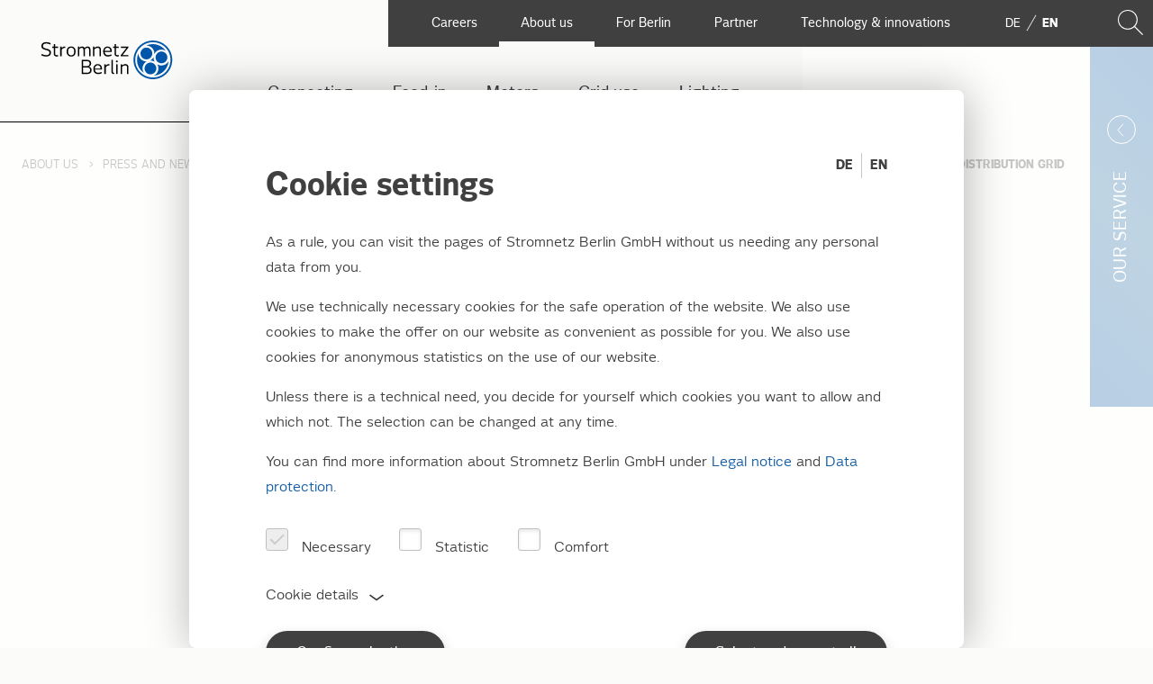

--- FILE ---
content_type: text/html; charset=utf-8
request_url: https://www.stromnetz.berlin/en/about-us/press/press-releases-2015/outlook-for-2015-green-light-for-the-largest-investment-project-in-the-history-of-berlins-distribution-grid/
body_size: 14692
content:
<!DOCTYPE html>
<html lang="en">
<head>
	

<title>Outlook for 2015: Green light for the largest investment project in the history of Berlin's distribution grid - Stromnetz Berlin</title>
<meta property="og:title" content="Outlook for 2015: Green light for the largest investment project in the history of Berlin's distribution grid - Stromnetz Berlin" />
<meta name="twitter:title" content="Outlook for 2015: Green light for the largest investment project in the history of Berlin's distribution grid - Stromnetz Berlin" />
<link rel="canonical" href="https://www.stromnetz.berlin/en/about-us/press/press-releases-2015/outlook-for-2015-green-light-for-the-largest-investment-project-in-the-history-of-berlins-distribution-grid/">
<meta charset="utf-8" />
<meta http-equiv="X-UA-Compatible" content="IE=edge" />
<meta name="viewport" content="width=device-width, initial-scale=1.0" />
<meta property="og:url" content="https://www.stromnetz.berlin/en/about-us/press/press-releases-2015/outlook-for-2015-green-light-for-the-largest-investment-project-in-the-history-of-berlins-distribution-grid/" />
<meta name="twitter:url" content="https://www.stromnetz.berlin/en/about-us/press/press-releases-2015/outlook-for-2015-green-light-for-the-largest-investment-project-in-the-history-of-berlins-distribution-grid/" />
<meta property="og:type" content="website"/>

<meta name="Description" content="" />
<meta property="og:description" content="" />
<meta name="twitter:description" content="" />
<meta name="twitter:card" content="summary">


<style id="_cssgrid">#_424-1{grid-area:1/1/108/25;}@media(max-width: 48rem) {._section-container[data-id^="424-"] ._grid { display: block; }}
#_637-1{grid-area:1/1/23/6;}#_637-2{grid-area:1/6/23/11;}#_637-3{grid-area:1/11/23/16;}#_637-4{grid-area:1/16/23/21;}#_637-5{grid-area:1/21/23/24;}#_637-6{grid-area:23/1/31/25;}@media(max-width: 48rem) {._section-container[data-id^="637-"] ._grid { display: block; }}
</style>
<style id="_iegrid">#_424-1{-ms-grid-row:1;-ms-grid-column:1;-ms-grid-row-span:107;-ms-grid-column-span:24;}#_637-1{-ms-grid-row:1;-ms-grid-column:1;-ms-grid-row-span:22;-ms-grid-column-span:5;}#_637-2{-ms-grid-row:1;-ms-grid-column:6;-ms-grid-row-span:22;-ms-grid-column-span:5;}#_637-3{-ms-grid-row:1;-ms-grid-column:11;-ms-grid-row-span:22;-ms-grid-column-span:5;}#_637-4{-ms-grid-row:1;-ms-grid-column:16;-ms-grid-row-span:22;-ms-grid-column-span:5;}#_637-5{-ms-grid-row:1;-ms-grid-column:21;-ms-grid-row-span:22;-ms-grid-column-span:3;}#_637-6{-ms-grid-row:23;-ms-grid-column:1;-ms-grid-row-span:8;-ms-grid-column-span:24;}</style>


<link rel="stylesheet" href="/main.css?1769164944871" type="text/css">



<link rel="apple-touch-icon" sizes="180x180" href="/favicons/apple-touch-icon.png">
<link rel="icon" type="image/png" sizes="32x32" href="/favicons/favicon-32x32.png">
<link rel="icon" type="image/png" sizes="16x16" href="/favicons/favicon-16x16.png">
<link rel="manifest" href="/favicons/site.webmanifest">
<link rel="mask-icon" href="/favicons/safari-pinned-tab.svg" color="#5bbad5">
<link rel="shortcut icon" href="/favicons/favicon.ico">
<meta name="msapplication-TileColor" content="#da532c">
<meta name="msapplication-config" content="/favicons/browserconfig.xml">
<meta name="theme-color" content="#ffffff">

<link rel="alternate" hreflang="de" href="https://www.stromnetz.berlin/uber-uns/presse/pressemitteilungen-2015/jahresausblick-2015-startschuss-fur-das-grobte-investitionsprojekt-in-der-geschichte-des-berliner-verteilungsnetzes/" />
<link rel="alternate" hreflang="en" href="https://www.stromnetz.berlin/en/about-us/press/press-releases-2015/outlook-for-2015-green-light-for-the-largest-investment-project-in-the-history-of-berlins-distribution-grid/" />









</head>
<body class="no-js live page424">
    <svg style="display: none;">
    <symbol id="svg-Logotype" viewBox="0 0 168 48"><path d="M0 18.8986L0.658965 17.7168C2.0795 18.74 3.57951 19.2128 5.396 19.2128C6.7645 19.2128 7.73706 18.9505 8.47406 18.3466C9.39458 17.6635 9.84256 16.6661 9.84256 15.4325C9.84256 14.4352 9.52609 13.6209 8.92204 13.0444C8.29053 12.4405 7.42202 12.0211 6.44803 11.7314L4.63298 11.155C3.21245 10.7082 2.29048 10.2888 1.63296 9.60565C0.895961 8.81875 0.554918 7.79549 0.554918 6.63964C0.554918 3.72695 2.86997 1.83752 6.0275 1.83752C7.92203 1.83752 9.52753 2.38951 11.0015 3.38683L10.3426 4.46341C8.84256 3.49203 7.71104 3.07264 6.10554 3.07264C3.79049 3.07264 2.15898 4.27894 2.15898 6.35284C2.15898 7.19162 2.34395 7.95258 2.92199 8.50457C3.42199 9.00323 4.23703 9.42262 5.31652 9.73824L7.29052 10.3681C8.63157 10.7889 9.57956 11.2602 10.3166 12.0744C11.0275 12.8613 11.5015 14.0172 11.5015 15.2235C11.5015 16.9039 10.7125 18.3999 9.31655 19.3699C8.26307 20.0789 6.97404 20.4464 5.396 20.4464C3.34107 20.4479 1.63152 19.9492 0 18.8986Z" fill="black"/>
<path d="M16.1027 20.027C15.3917 19.6062 15.0767 18.8193 15.0767 17.613V8.16588H13.3657V7.0893H15.0767C15.0767 5.75185 15.2342 4.01952 15.2877 3.72983L16.8137 3.41565C16.7357 3.67795 16.5247 5.3584 16.5247 7.0893H19.7617L19.3137 8.16588H16.4712V17.247C16.4712 18.6896 16.9192 19.3987 18.2343 19.3987C18.8383 19.3987 19.2343 19.2935 19.6013 19.1104L19.8123 20.0559C19.2343 20.3441 18.6013 20.5012 17.7603 20.5012C17.0233 20.4998 16.5233 20.2893 16.1027 20.027Z" fill="black"/>
<path d="M22.6534 9.84493C22.6534 8.11259 22.3109 7.37757 22.2314 7.22048L23.6519 6.85297C23.7314 6.98412 24.0999 7.71914 24.0464 9.05802C24.4149 8.50604 24.9149 7.98144 25.467 7.58799C26.23 7.01006 26.967 6.77515 27.704 6.77515C28.045 6.77515 28.3875 6.88035 28.415 6.9063L27.8355 8.42822C27.704 8.37633 27.467 8.32301 27.256 8.32301C26.441 8.32301 25.6505 8.63719 24.967 9.32033C24.282 10.0035 24.071 10.4747 24.071 11.5254V20.1597H22.6505V9.84493H22.6534Z" fill="black"/>
<path fill-rule="evenodd" clip-rule="evenodd" d="M29.545 13.5704C29.545 15.5391 29.9656 17.1129 30.7546 18.2688C31.5436 19.5025 32.9656 20.4479 34.9916 20.4479C37.0436 20.4479 38.5711 19.4506 39.3861 18.0065C40.0177 16.9313 40.3862 15.5391 40.3862 13.7549C40.3862 11.681 39.9916 10.1591 39.2286 9.00468C38.4656 7.85027 37.0986 6.77368 34.9396 6.77368C33.0985 6.77368 31.7286 7.61247 30.9135 8.68905C30.045 9.84346 29.545 11.5499 29.545 13.5704ZM38.7821 13.8601C38.7821 15.3806 38.5711 16.352 38.1491 17.2715C37.6752 18.3999 36.5971 19.2661 35.0191 19.2675C33.5971 19.2675 32.493 18.5051 31.993 17.6923C31.4396 16.8002 31.0985 15.2249 31.0985 13.3629C31.0985 11.7343 31.3875 10.4747 31.8875 9.5826C32.3615 8.71643 33.467 7.95547 34.9136 7.95547C36.3081 7.95547 37.4931 8.68905 38.0191 9.73969C38.5176 10.6837 38.7821 11.9952 38.7821 13.8601Z" fill="black"/>
<path d="M44.1477 9.8189C44.1477 8.08656 43.7792 7.35299 43.7258 7.19445L45.1203 6.87883C45.1738 6.98404 45.5423 7.82282 45.5423 8.87346C46.3847 7.79688 47.9628 6.79956 49.3848 6.79956C50.9368 6.79956 52.0683 7.745 52.4643 9.10982C53.5698 7.745 55.1738 6.79956 56.5958 6.79956C58.5958 6.79956 59.8314 8.21627 59.8314 10.3161V20.1581H58.3588V10.4473C58.3588 9.00461 57.7259 8.08512 56.2533 8.08512C55.0163 8.08512 53.8588 8.89941 52.6218 10.3147C52.6218 10.3939 52.6218 20.1567 52.6218 20.1567H51.2013V10.6044C51.2013 9.76413 51.0437 9.18765 50.7013 8.76681C50.3328 8.34742 49.8328 8.137 49.0437 8.137C47.9382 8.137 46.7547 8.76681 45.5177 10.1057V20.1581H44.1492V9.8189H44.1477Z" fill="black"/>
<path d="M64.408 9.84486C64.408 8.13847 64.0135 7.37751 63.96 7.24636L65.3546 6.87885C65.408 6.98406 65.7751 7.7969 65.7751 8.95275C67.0641 7.58792 68.4861 6.85291 69.9861 6.85291C71.3286 6.85291 72.4066 7.48271 72.9081 8.40077C73.2231 8.89943 73.4081 9.52923 73.4081 10.2109V20.1582H71.9876V10.9459C71.9876 9.71227 71.7766 9.21361 71.3821 8.71495C71.041 8.34888 70.4095 8.08514 69.6711 8.08514C68.4875 8.08514 66.856 8.89943 65.8025 10.1057V20.1582H64.408V9.84486Z" fill="black"/>
<path fill-rule="evenodd" clip-rule="evenodd" d="M78.7203 8.5593C77.6682 9.79154 77.1682 11.2875 77.1682 13.5185C77.1682 17.6389 79.1422 20.4205 82.7449 20.4234C84.4284 20.4234 85.8229 19.8988 86.9284 18.9548L86.3504 18.0353C85.4559 18.8481 84.3518 19.2156 83.0353 19.2156C81.5613 19.2156 80.3778 18.6391 79.6668 17.5885C79.1668 16.8535 78.8518 15.7769 78.7983 14.3861C78.7723 14.1498 78.7983 13.6511 78.7983 13.6511H87.2189V13.3629C87.2189 10.4228 86.7189 9.19055 85.7189 8.13991C84.9299 7.35301 83.8244 6.80103 82.4298 6.80103C80.8258 6.80103 79.6148 7.5101 78.7203 8.5593ZM85.0093 9.32026C85.4313 10.002 85.6943 10.9993 85.6943 12.5745V12.576H78.7998C78.9298 9.4788 80.3778 7.92949 82.3518 7.92949C83.5614 7.92949 84.5093 8.50742 85.0093 9.32026Z" fill="black"/>
<path d="M91.8779 20.027C91.1669 19.6062 90.8519 18.8193 90.8519 17.613V8.16588H89.1409V7.0893H90.8519C90.8519 5.75185 91.0094 4.01952 91.0629 3.72983L92.5889 3.41565C92.5094 3.67795 92.2999 5.3584 92.2999 7.0893H95.5369L95.0889 8.16588H92.2478V17.247C92.2478 18.6896 92.6944 19.3987 94.0109 19.3987C94.6149 19.3987 95.0109 19.2935 95.3794 19.1104L95.5904 20.0559C95.0123 20.3441 94.3808 20.5012 93.5383 20.5012C92.7984 20.4998 92.2984 20.2893 91.8779 20.027Z" fill="black"/>
<path d="M97.008 19.0572L104.455 8.21782H97.56V7.08936H105.929V8.27115L98.7176 19.0572H106.086L105.401 20.1597H97.0066V19.0572H97.008Z" fill="black"/>
<path fill-rule="evenodd" clip-rule="evenodd" d="M48.0943 26.5226H51.1724C54.1464 26.5226 55.0929 26.733 55.9614 27.1524C57.4875 27.8615 58.4614 29.2782 58.4614 30.9846C58.4614 32.8466 57.2505 34.37 54.9354 34.9479C56.1464 35.1324 56.9354 35.4725 57.5669 35.9452C58.7245 36.7854 59.2779 38.2022 59.2779 39.5929C59.2779 41.5616 58.1984 43.2925 56.4354 43.9771C55.4629 44.3432 54.8039 44.5276 52.1204 44.5276H48.0943V26.5226ZM52.8574 34.4478C54.0944 34.4478 55.0149 34.2114 55.6739 33.7387C56.3054 33.2141 56.8054 32.3753 56.8054 31.1676C56.8054 29.7768 56.1204 28.7262 55.0163 28.2549C54.4643 27.9667 53.6738 27.7822 52.4903 27.7822H49.5423V34.4478H52.8574ZM55.9889 42.716C55.3039 43.1095 54.5423 43.2925 53.0683 43.2925H49.5423V35.7089H52.8574C54.0944 35.7089 55.0149 35.8933 55.6739 36.2075C56.9369 36.6788 57.6999 38.0177 57.6999 39.4877C57.6999 40.8525 57.2519 42.0603 55.9889 42.716Z" fill="black"/>
<path fill-rule="evenodd" clip-rule="evenodd" d="M63.4875 32.9259C62.4355 34.161 61.9355 35.6555 61.9355 37.8865C61.9355 42.007 63.908 44.7885 67.5135 44.7885C69.1985 44.7885 70.5916 44.2639 71.6971 43.3185L71.1191 42.4004C70.2246 43.2132 69.1191 43.5808 67.8026 43.5808C66.3286 43.5808 65.145 43.0043 64.434 41.9536C63.934 41.2186 63.619 40.1435 63.5655 38.7527C63.5395 38.5163 63.5655 38.0177 63.5655 38.0177H71.9861V37.7294C71.9861 34.7894 71.4861 33.5571 70.4861 32.5065C69.6971 31.7181 68.5916 31.1676 67.1971 31.1676C65.593 31.1676 64.382 31.8767 63.4875 32.9259ZM69.7751 33.6868C70.1971 34.37 70.4601 35.3673 70.4601 36.9411H63.5655C63.697 33.8439 65.1436 32.2961 67.1176 32.2961C68.3286 32.2961 69.2751 32.874 69.7751 33.6868Z" fill="black"/>
<path d="M75.5382 34.2115C75.5382 32.4791 75.1957 31.7441 75.1162 31.587L76.5367 31.2195C76.6162 31.3507 76.9847 32.0857 76.9313 33.4246C77.2998 32.874 77.7998 32.348 78.3518 31.9545C79.1148 31.3766 79.8518 31.1403 80.5888 31.1403C80.9298 31.1403 81.2738 31.2455 81.2998 31.2714L80.7203 32.7933C80.5888 32.74 80.3518 32.6881 80.1408 32.6881C79.3243 32.6881 78.5353 33.0023 77.8518 33.6854C77.1683 34.3686 76.9573 34.8398 76.9573 35.8905V44.5248H75.5367V34.2115H75.5382Z" fill="black"/>
<path d="M84.0093 44.2639C83.6408 43.9483 83.4573 43.4237 83.4573 42.5315V28.3601C83.4573 26.707 83.1929 25.8409 83.1408 25.6838L84.5614 25.42C84.6134 25.5512 84.9024 26.4966 84.9024 28.412V42.2174C84.9024 43.3184 85.1134 43.6341 85.7174 43.6341C85.8504 43.6341 86.0339 43.5807 86.0859 43.5548L86.401 44.5002C85.9805 44.6833 85.7435 44.7366 85.3215 44.7366C84.7738 44.7366 84.3533 44.604 84.0093 44.2639Z" fill="black"/>
<path fill-rule="evenodd" clip-rule="evenodd" d="M90.3519 26.181C89.7189 26.181 89.1929 26.7056 89.1929 27.3354C89.1929 27.9652 89.7204 28.4913 90.3519 28.4899C90.9834 28.4899 91.5094 27.9652 91.5094 27.3354C91.5094 26.6797 90.9834 26.181 90.3519 26.181ZM91.0629 31.2195L89.5889 31.4559V44.5248H91.0629V31.2195Z" fill="black"/>
<path d="M95.6915 34.2114C95.6915 32.505 95.297 31.7441 95.2435 31.6129L96.638 31.2454C96.6901 31.3506 97.0586 32.1649 97.0586 33.3193C98.349 31.9545 99.7696 31.2195 101.27 31.2195C102.612 31.2195 103.69 31.8493 104.19 32.7688C104.507 33.2674 104.69 33.8973 104.69 34.5789V44.5247H103.27V35.3125C103.27 34.0803 103.059 33.5802 102.664 33.0815C102.323 32.714 101.69 32.4517 100.953 32.4517C99.7696 32.4517 98.1381 33.266 97.0846 34.4723V44.5233H95.6915V34.2114Z" fill="black"/>
<path fill-rule="evenodd" clip-rule="evenodd" d="M139.82 0C126.547 0 115.787 10.7313 115.787 23.9688C115.787 37.2063 126.547 47.9376 139.82 47.9376C153.092 47.9376 163.851 37.2063 163.851 23.9688C163.852 10.7313 153.094 0 139.82 0ZM139.82 46.4704C127.358 46.4704 117.257 36.3963 117.257 23.9688C117.257 11.5412 127.358 1.46571 139.82 1.46571C152.28 1.46571 162.384 11.5398 162.384 23.9688C162.384 36.3963 152.28 46.4704 139.82 46.4704ZM134.631 25.3368C137.79 24.5629 141.266 25.4064 143.734 27.8673C147.487 31.6115 147.487 37.6848 143.734 41.4276C141.685 43.4713 138.939 44.3907 136.258 44.2034C137.419 44.4052 138.604 44.5305 139.822 44.5305C151.208 44.5305 160.438 35.3241 160.438 23.9688C160.438 22.7711 160.313 21.6038 160.117 20.4609C160.292 23.1185 159.368 25.8352 157.331 27.8673C153.576 31.613 147.487 31.613 143.734 27.8673C141.269 25.4097 140.422 21.9502 141.192 18.8031C141.23 18.6713 141.265 18.5389 141.298 18.406C141.734 16.905 142.545 15.4893 143.731 14.3055C147.484 10.5598 153.573 10.5598 157.328 14.3055C158.072 15.0491 158.665 15.8879 159.114 16.7786C156.191 8.97154 148.667 3.40414 139.819 3.40414C134.858 3.40414 130.307 5.15377 126.751 8.06502C130.475 5.66684 135.495 6.09056 138.757 9.34337C141.221 11.8004 142.068 15.2598 141.298 18.406C141.259 18.5377 141.224 18.6701 141.192 18.8031C140.755 20.3045 139.943 21.7204 138.757 22.9037C137.567 24.0912 136.142 24.9022 134.631 25.3368ZM134.631 25.3368C134.507 25.3672 134.383 25.4 134.26 25.4354C134.384 25.405 134.508 25.3722 134.631 25.3368ZM134.26 25.4354C132.75 25.8699 131.325 26.6805 130.135 27.8673C126.38 31.613 126.38 37.6848 130.135 41.4276C130.896 42.1857 131.754 42.7824 132.666 43.2335C124.81 40.3294 119.202 32.8135 119.202 23.9688C119.202 19.0139 120.96 14.4698 123.887 10.9186C121.474 14.6341 121.895 19.648 125.16 22.9037C127.626 25.3653 131.102 26.2092 134.26 25.4354ZM126.91 21.1599C124.121 18.3798 124.121 13.8688 126.91 11.0916C129.698 8.30858 134.221 8.30858 137.008 11.0916C139.796 13.8688 139.796 18.3826 137.008 21.1599C134.221 23.9443 129.698 23.9443 126.91 21.1599ZM142.018 39.7169C139.211 42.5186 134.657 42.5186 131.849 39.7169C129.044 36.9181 129.044 32.3768 131.849 29.5794C134.657 26.7777 139.211 26.7777 142.018 29.5794C144.823 32.3754 144.823 36.9195 142.018 39.7169ZM155.605 26.1465C158.41 23.3534 158.41 18.8193 155.605 16.0263C152.802 13.2303 148.258 13.2303 145.458 16.0263C142.654 18.8193 142.654 23.3505 145.458 26.1465C148.26 28.941 152.803 28.941 155.605 26.1465Z" fill="url(#paint0_linear_263_2627)"/>
<defs>
<linearGradient id="paint0_linear_263_2627" x1="139.819" y1="57.8656" x2="173.717" y2="23.8803" gradientUnits="userSpaceOnUse">
<stop offset="0.3" stop-color="#135BA6"/>
<stop offset="1" stop-color="#00ACE0"/>
</linearGradient>
</defs></symbol><symbol id="svg-Search" viewBox="0 0 28 28"><path fill-rule="evenodd" clip-rule="evenodd" d="M20.7407 10.8887C20.7407 5.42079 16.3098 1.03704 10.8889 1.03704C5.42088 1.03704 1.03704 5.46793 1.03704 10.8887C1.03704 16.3566 5.46801 20.7404 10.8889 20.7404C16.3098 20.7875 20.7407 16.3566 20.7407 10.8887ZM28 27.16L27.16 28L18.2933 19.1333C16.3333 20.86 13.8133 21.9333 10.9667 21.9333C4.9 21.9333 0 17.0333 0 10.9667C0 4.9 4.9 0 10.9667 0C17.0333 0 21.9333 4.9 21.9333 10.9667C21.9333 13.7667 20.86 16.3333 19.1333 18.2933L28 27.16Z" fill="currentColor"/></symbol><symbol id="svg-Nav-show" viewBox="0 0 25 25"><path stroke="currentColor" stroke-width="1" d="M12.5 7 v11 M 7 12.5 h11z"></path>

</symbol><symbol id="svg-Nav-hide" viewBox="0 0 25 25"><path stroke="currentColor" stroke-width="1" d="M 7 12.5 h11z"></path>

</symbol><symbol id="svg-Close" viewBox="0 0 44 44"><path d="M38.824 0L44 5.178 5.176 44 0 38.825 38.824 0z" fill="currentColor"></path><path d="M5.176 0L44 38.825 38.824 44 0 5.178 5.176 0z"  fill="currentColor"></path></symbol><symbol id="svg-Gauge" viewBox="0 0 24 25"><path fill="none" fill-rule="evenodd" clip-rule="evenodd" d="M12 23.9C18.3513 23.9 23.5 18.7513 23.5 12.4C23.5 6.04872 18.3513 0.899994 12 0.899994C5.64873 0.899994 0.5 6.04872 0.5 12.4C0.5 18.7513 5.64873 23.9 12 23.9Z" stroke="currentColor" stroke-linecap="round" stroke-linejoin="round"/>
<path fill="none" fill-rule="evenodd" clip-rule="evenodd" d="M13.414 13.814C12.6292 14.5719 11.3818 14.5611 10.6104 13.7896C9.83889 13.0182 9.82805 11.7708 10.586 10.986C11.367 10.205 18.718 5.68599 18.718 5.68599C18.718 5.68599 14.2 13.033 13.414 13.814Z" stroke="currentColor" stroke-linecap="round" stroke-linejoin="round"/>
<path fill="none" d="M3.5 12.4H5" stroke="currentColor" stroke-linecap="round" stroke-linejoin="round"/>
<path fill="none" d="M5.98999 6.38999L7.04999 7.44999" stroke="currentColor" stroke-linecap="round" stroke-linejoin="round"/>
<path fill="none" d="M12 3.89999V5.39999" stroke="currentColor" stroke-linecap="round" stroke-linejoin="round"/>
<path fill="none" d="M20.5 12.4H19" stroke="currentColor" stroke-linecap="round" stroke-linejoin="round"/>
<path fill="none" d="M20.633 20C18.0985 18.2509 15.0789 17.3415 12 17.4C8.92111 17.3415 5.90153 18.2509 3.367 20" stroke="currentColor" stroke-linecap="round" stroke-linejoin="round"/></symbol><symbol id="svg-YouTube-play" viewBox="0 0 1792 1792"><path fill="currentColor" d="M711 1128l484-250-484-253v503zm185-862q168 0 324.5 4.5T1450 280l73 4q1 0 17 1.5t23 3 23.5 4.5 28.5 8 28 13 31 19.5 29 26.5q6 6 15.5 18.5t29 58.5 26.5 101q8 64 12.5 136.5T1792 788v176q1 145-18 290-7 55-25 99.5t-32 61.5l-14 17q-14 15-29 26.5t-31 19-28 12.5-28.5 8-24 4.5-23 3-16.5 1.5q-251 19-627 19-207-2-359.5-6.5T336 1512l-49-4-36-4q-36-5-54.5-10t-51-21-56.5-41q-6-6-15.5-18.5t-29-58.5T18 1254q-8-64-12.5-136.5T0 1004V828q-1-145 18-290 7-55 25-99.5T75 377l14-17q14-15 29-26.5t31-19.5 28-13 28.5-8 23.5-4.5 23-3 17-1.5q251-18 627-18z"></path></symbol>    
</svg>






<a class="_skiplink" id="_skiptocontent" href="#_main" accesskey="s"><span>Skip to main content</span></a><a class="_skiplink" id="_skiptonav" href="#_mainnav"><span>Skip to navigation</span></a><a class="_skiplink" id="_skiptosearch" href="#"><span>Skip to search</span></a>
<header data-headroomoffset="0">
    <div class="_container"><div class="_toggle-nav" id="hi-0">
            <button role="button" id="_toggle-nav" aria-expanded="false" aria-controls="hi-2">
            <span>
                <span class="show">Open</span>
                <span class="hide">Close</span>
            </span>
        </button>
        </div><div id="hi-1" class="_logo"><a aria-label="Start page" href="/">
    
        <img src="/files/ui/images/logo/logotype.svg" alt="Logotype">
    
</a></div>
<nav class="_mainnav" id="hi-2"  aria-label="Main navigation" data-togglelabel="Toggle sub pages">
<ul id="_menu1" class="level1" data-level="1"><li class="_menuitem"><span class="_toggletrigger" data-id="2" role="button">Connecting</span><ul id="_menu2" class="level2" data-level="2"><li class="_sectiontitle"><a href="/en/connecting/">Connecting</a></li><li class="_menuitem"><a  href="/en/connecting/connection-low-voltage/">Connection low voltage</a><ul id="_menu3" class="level3" data-level="3"><li class="_menuitem"><a  href="/en/connecting/connection-low-voltage/inspection-low-voltage-connection/">Inspection of low voltage connection</a></li></ul></li><li class="_menuitem"><a  href="/en/connecting/medium-and-high-voltage/">Medium and high voltage</a><ul id="_menu5" class="level3" data-level="3"><li class="_menuitem"><a  href="/en/connecting/medium-and-high-voltage/system-safety/">System safety</a></li><li class="_menuitem"><a  href="/en/connecting/medium-and-high-voltage/allocation-procedure/">Allocation procedure</a></li></ul></li><li class="_menuitem"><a  href="/en/connecting/generating-units-and-energy-storages/">Generating units and storages</a></li><li class="_menuitem"><a  href="/en/connecting/electric-mobility/">Electric mobility</a><ul id="_menu50" class="level3" data-level="3"><li class="_menuitem"><a  href="/en/connecting/electric-mobility/charging-infrastructure-private-customers/">Charging infrastructure for private customers</a></li><li class="_menuitem"><a  href="/en/connecting/electric-mobility/e-mobility-and-electricity-grid/">E-mobility and electricity grid</a></li><li class="_menuitem"><a  href="/en/connecting/electric-mobility/questions-and-answers-e-mobility/">Questions & answers about e-mobility</a></li><li class="_menuitem"><a  href="/en/connecting/electric-mobility/all-in-order-documents-legal/">All in order: Documents & legal</a></li></ul></li><li class="_menuitem"><a  href="/en/connecting/cable-information/">Cable information</a></li></ul></li><li class="_menuitem"><span class="_toggletrigger" data-id="18" role="button">Feed-in</span><ul id="_menu18" class="level2" data-level="2"><li class="_sectiontitle"><a href="/en/feed-in/">Feed-in</a></li><li class="_menuitem"><a  href="/en/feed-in/renewable-energy/">Renewable energy</a></li><li class="_menuitem"><a  href="/en/feed-in/sun-from-the-balcony/">Sun from the balcony</a></li><li class="_menuitem"><a  href="/en/feed-in/generation-plant/">Generation plant</a></li><li class="_menuitem"><a  href="/en/feed-in/combined-heat-and-power/">Combined heat and power</a></li><li class="_menuitem"><a  href="/en/feed-in/feed-in-management/">Feed-in management</a></li><li class="_menuitem"><a  href="/en/feed-in/redispatch/">Redispatch</a></li></ul></li><li class="_menuitem"><span class="_toggletrigger" data-id="22" role="button">Meters</span><ul id="_menu22" class="level2" data-level="2"><li class="_sectiontitle"><a href="/en/meters/">Meters</a></li><li class="_menuitem"><a  href="/en/meters/customer-information/">Customer information</a><ul id="_menu21" class="level3" data-level="3"><li class="_menuitem"><a  href="/en/meters/customer-information/meter-checks/">Meter checks</a></li><li class="_menuitem"><a  href="/en/meters/customer-information/complaints-and-arbitration/">Complaints and arbitration</a></li><li class="_menuitem"><a  href="/en/meters/customer-information/reporting-a-faulty-meter/">Reporting a faulty meter</a></li><li class="_menuitem"><a  href="/en/meters/customer-information/meter-blockage-and-connection-usage-interruption/">Meter blockage and connection usage interruption</a></li><li class="_menuitem"><a  href="/en/meters/customer-information/meter-calibration/">Meter calibration</a></li><li class="_menuitem"><a  href="/en/meters/customer-information/compensation/">Compensation</a></li><li class="_menuitem"><a  href="/en/meters/customer-information/contacting/">Contacting</a></li></ul></li><li class="_menuitem"><a  href="/en/meters/meter-reading/">Meter reading</a></li><li class="_menuitem"><a  href="/en/meters/information-on-installing-removing-and-replacing-meters/">Information on installing, removing and replacing meters</a></li><li class="_menuitem"><a  href="/en/meters/digital-meters/">Digital meters</a><ul id="_menu32" class="level3" data-level="3"><li class="_menuitem"><a  href="/en/meters/digital-meters/modern-metering-device/">Modern metering device</a></li><li class="_menuitem"><a  href="/en/meters/digital-meters/intelligent-measuring-system/">Intelligent measuring system</a></li><li class="_menuitem"><a  href="/en/meters/digital-meters/information-about-the-responsible-meter-operator/">Information about the responsible meter operator</a></li></ul></li><li class="_menuitem"><a  href="/en/meters/meter-instructions/">Meter instructions</a></li><li class="_menuitem"><a  href="/en/meters/moving-in-moving-out-and-changing-supplier/">Moving in, moving out and changing supplier</a></li></ul></li><li class="_menuitem"><span class="_toggletrigger" data-id="40" role="button">Grid use</span><ul id="_menu40" class="level2" data-level="2"><li class="_sectiontitle"><a href="/en/grid-use/">Grid use</a></li><li class="_menuitem"><a  href="/en/grid-use/grid-user/">Grid user</a></li><li class="_menuitem"><a  href="/en/grid-use/fees/">Fees</a></li><li class="_menuitem"><a  href="/en/grid-use/controllable-consumer-appliances/">Controllable consumer appliances</a></li><li class="_menuitem"><a  href="/en/grid-use/responsible-meter-operator/">Responsible meter operator</a></li><li class="_menuitem"><a  href="/en/grid-use/meter-operations/">Meter operations</a></li><li class="_menuitem"><a  href="/en/grid-use/procurement-grid-loss-energy/">Procurement of grid loss energy</a><ul id="_menu69" class="level3" data-level="3"><li class="_menuitem"><a  href="/en/grid-use/procurement-grid-loss-energy/publication-of-the-results-of-grid-losses-tenders/">Publication of the results of grid losses tenders</a></li><li class="_menuitem"><a  href="/en/grid-use/procurement-grid-loss-energy/tender-documentation-archive/">Tender documentation archive</a></li></ul></li><li class="_menuitem"><a  href="/en/grid-use/tender-reactive-power/">Tender reactive power</a></li></ul></li><li class="_menuitem"><span class="_toggletrigger" data-id="110" role="button">Lighting</span><ul id="_menu110" class="level2" data-level="2"><li class="_sectiontitle"><a href="/en/lighting/">Lighting</a></li><li class="_menuitem"><a  href="/en/lighting/operation-lighting-systems/">Operation of lighting systems</a></li><li class="_menuitem"><a  href="/en/lighting/project-planning-and-construction/">Project planning and construction of lighting systems</a></li><li class="_menuitem"><a  href="/en/lighting/references-lighting-projects/">References Lighting projects</a></li></ul></li></ul><ul class="level1 corpnav"><li class="_menuitem"><span class="_toggletrigger" data-id="63" role="button">Careers</span><ul id="_menu63" class="level2" data-level="2"><li class="_sectiontitle"><a href="/en/careers/">Careers</a></li><li class="_menuitem"><a  href="/en/careers/jobs/">Jobs</a></li><li class="_menuitem"><a  href="/en/careers/traineeship-and-dual-course-of-studies/">Apprenticeship or work-study placements</a></li><li class="_menuitem"><a  href="/en/careers/students-and-graduates/">Students</a></li><li class="_menuitem"><a  href="/en/careers/work-with-us/">Work for us</a></li></ul></li><li class="_menuitem expanded"><span class="_toggletrigger" data-id="70" role="button">About us</span><ul id="_menu70" class="level2" data-level="2"><li class="_sectiontitle"><a href="/en/about-us/">About us</a></li><li class="_menuitem"><a  href="/en/about-us/management/">Management</a></li><li class="_menuitem expanded"><a  href="/en/about-us/press/">Press and news</a></li><li class="_menuitem"><a  href="/en/about-us/facts-figures-and-dates/">Facts, figures and dates</a></li><li class="_menuitem"><a  href="/en/about-us/disclosure-requirements/">Disclosure requirements</a><ul id="_menu74" class="level3" data-level="3"><li class="_menuitem"><a  href="/en/about-us/disclosure-requirements/enwg/">EnWG</a></li><li class="_menuitem"><a  href="/en/about-us/disclosure-requirements/stromnev/">StromNEV</a></li><li class="_menuitem"><a  href="/en/about-us/disclosure-requirements/kraftnav/">KraftNAV</a></li><li class="_menuitem"><a  href="/en/about-us/disclosure-requirements/ARegV/">ARegV</a></li><li class="_menuitem"><a  href="/en/about-us/disclosure-requirements/supply-chain-due-diligence-act/">Supply Chain Due Diligence Act (LkSG)</a></li><li class="_menuitem"><a  href="/en/about-us/disclosure-requirements/remit/">REMIT</a></li><li class="_menuitem"><a  href="/en/about-us/disclosure-requirements/accessibility-declaration-of-stromnetz-berlin-gmbh/">Accessibility declaration of Stromnetz Berlin GmbH</a></li></ul></li><li class="_menuitem"><a  href="/en/about-us/annual-reports/">Annual Reports</a></li><li class="_menuitem"><a  href="/en/about-us/sustainability/">Sustainability</a><ul id="_menu708" class="level3" data-level="3"><li class="_menuitem"><a  href="/en/about-us/sustainability/strategy-and-management/">Strategy and management</a></li><li class="_menuitem"><a  href="/en/about-us/sustainability/energy-transition/">Energy transition</a></li><li class="_menuitem"><a  href="/en/about-us/sustainability/environmental-and-climate-protection/">Environmental and climate protection</a></li><li class="_menuitem"><a  href="/en/about-us/sustainability/working-together/">Working together</a></li><li class="_menuitem"><a  href="/en/about-us/sustainability/responsibility/">Responsibility</a></li></ul></li><li class="_menuitem"><a  href="/en/about-us/certifications/">Certifications</a></li><li class="_menuitem"><a  href="/en/about-us/compliance/">Compliance</a></li><li class="_menuitem"><a  href="/en/about-us/history/">History</a></li></ul></li><li class="_menuitem"><span class="_toggletrigger" data-id="85" role="button">For Berlin</span><ul id="_menu85" class="level2" data-level="2"><li class="_sectiontitle"><a href="/en/for-berlin/">For Berlin</a></li><li class="_menuitem"><a  href="/en/for-berlin/junction-box-styling/">Junction box styling</a><ul id="_menu87" class="level3" data-level="3"><li class="_menuitem"><a  href="/en/for-berlin/junction-box-styling/jnction-box-styling-2025/">Junction box styling 2025</a></li><li class="_menuitem"><a  href="/en/for-berlin/junction-box-styling/junction-box-styling-2024/">Junction box styling 2024</a></li><li class="_menuitem"><a  href="/en/for-berlin/junction-box-styling/junction-box-styling-2023/">Junction box styling 2023</a></li><li class="_menuitem"><a  href="/en/for-berlin/junction-box-styling/junction-box-styling-2022/">Junction box styling 2022</a></li><li class="_menuitem"><a  href="/en/for-berlin/junction-box-styling/junction-box-styling-2021/">Junction Box Styling 2021</a></li></ul></li><li class="_menuitem"><a  href="/en/for-berlin/dialogue-with-citizens/">Dialogue with citizens</a></li><li class="_menuitem"><a  href="/en/for-berlin/citizens-council/">Citizens Council</a></li><li class="_menuitem"><a  href="/en/for-berlin/smart-city/">Smart City</a></li><li class="_menuitem"><a  href="/en/for-berlin/diversity-for-berlin/">Diversity for Berlin</a><ul id="_menu95" class="level3" data-level="3"><li class="_menuitem"><a  href="/en/for-berlin/diversity-for-berlin/queer-all-over-berlin/">Queer all over Berlin</a></li><li class="_menuitem"><a  href="/en/for-berlin/diversity-for-berlin/alliance-against-homophobia/">Alliance Against Homophobia</a></li></ul></li><li class="_menuitem"><a  href="/en/for-berlin/environmental-protection/">Environmental protection</a><ul id="_menu97" class="level3" data-level="3"><li class="_menuitem"><a  href="/en/for-berlin/environmental-protection/bees-in-use/">Bees in use</a></li></ul></li></ul></li><li class="_menuitem"><span class="_toggletrigger" data-id="732" role="button">Partner</span><ul id="_menu732" class="level2" data-level="2"><li class="_sectiontitle"><a href="/en/partner/">Partner</a></li><li class="_menuitem"><a  href="/en/partner/suppliers-and-contractual-partners/">Suppliers and contractual partners</a><ul id="_menu733" class="level3" data-level="3"><li class="_menuitem"><a  href="/en/partner/suppliers-and-contractual-partners/become-a-supplier/">Become a supplier</a></li><li class="_menuitem"><a  href="/en/partner/suppliers-and-contractual-partners/documents-and-invoicing/">Important documents & invoicing</a></li><li class="_menuitem"><a  href="/en/partner/suppliers-and-contractual-partners/sustainability-and-compliance/">Sustainability and Compliance</a></li></ul></li><li class="_menuitem"><a  href="/en/partner/installers/">Installers</a><ul id="_menu29" class="level3" data-level="3"><li class="_menuitem"><a  href="/en/partner/installers/meter-applicationinstallation/">Meter application/installation</a></li><li class="_menuitem"><a  href="/en/partner/installers/list-of-installers/">List of installers</a></li><li class="_menuitem"><a  href="/en/partner/installers/installer-documentation/">Installer documentation</a></li><li class="_menuitem"><a  href="/en/partner/installers/meter-depot/">Meter depot</a></li></ul></li><li class="_menuitem"><a  href="/en/partner/collaboration/">Collaboration</a></li></ul></li><li class="_menuitem"><span class="_toggletrigger" data-id="102" role="button">Technology & innovations</span><ul id="_menu102" class="level2" data-level="2"><li class="_sectiontitle"><a href="/en/technology-innovations/">Technology & innovations</a></li><li class="_menuitem"><a  href="/en/technology-innovations/24-hour-fault-management-berlin/">24 hour fault management</a></li><li class="_menuitem"><a  href="/en/technology-innovations/lighting-fault-management/">Lighting fault management</a></li><li class="_menuitem"><a  href="/en/technology-innovations/structure-and-functions-of-berlins-electricity-grid/">Structure and functions of Berlin's electricity grid</a></li><li class="_menuitem"><a  href="/en/technology-innovations/investments/">Investments</a><ul id="_menu104" class="level3" data-level="3"><li class="_menuitem"><a  href="/en/technology-innovations/investments/construction-measures/">Construction measures</a></li></ul></li><li class="_menuitem"><a  href="/en/technology-innovations/our-online-portals/">Our online portals</a></li><li class="_menuitem"><a  href="/en/technology-innovations/open-data-stromnetz-berlin/">Open Data</a></li></ul></li></ul>
</nav>

<div class="_langswitch" id="hi-3">
<div id="langpick">
    <a href="/uber-uns/presse/pressemitteilungen-2015/jahresausblick-2015-startschuss-fur-das-grobte-investitionsprojekt-in-der-geschichte-des-berliner-verteilungsnetzes/" class="de">de</a><a href="/en/about-us/press/press-releases-2015/outlook-for-2015-green-light-for-the-largest-investment-project-in-the-history-of-berlins-distribution-grid/" class="en selected">en</a>
</div></div>
<div class="_searchform" id="hi-4">
    <form class="_placeholder" action="/en/search/">
    <input type="text" placeholder="Enter Search Term" aria-label="" class="_searchfield" name="q" value="" autocomplete="off" />
    <button class="_searchsubmit">Search</button>
<div class="_instantsearch" data-nohits="No results found"></div></form>
    <svg class="_searchicon" aria-label="Search icon" role="img" viewBox="0 0 28 28"><use xlink:href="#svg-Search"></use></svg>
</div>

</div>
</header>
    <div class="servicebox">
    <h3>Our service</h3>
<p><strong>Our online service</strong></p>
<ul>
<li><a href="https://mein.stromnetz.berlin/web/zaehlerstand" target="_blank" rel="noopener">Advise meter reading</a></li>
<li><a href="https://services.stromnetz.berlin/kontaktanfrage" target="_blank" rel="noopener">Online customer request</a></li>
<li><a href="/en/technology-innovations/24-hour-fault-management-berlin/">24h fault management</a></li>
<li><a href="https://kundenportal.stromnetz.berlin/#/welcome" target="_blank" rel="noopener">Customer portal (connection/feed-in)</a></li>
<li><a href="/en/meters/customer-information/">Customer information</a></li>
</ul>
<p><strong>Customer requests<br></strong>030 49202 0294<br>Monday - Friday, 8am - 6pm</p>
</div>
    
<nav class="breadcrumb">
    <ul><li><a href="/en/about-us/">About us</a></li><li><a href="/en/about-us/press/">Press and news</a></li><li><a href="/en/about-us/press/">Press releases 2015</a></li><li><span>Outlook for 2015: Green light for the largest investment project in the history of Berlin's distribution grid</span></li></ul>
</nav>

    <main id="_main">
		<div data-id="424-1" class="_section-container">
			
			<div class="_section">
				<div class="_grid">
					
            <div id="_424-1" class="_block">
                
        
        <div class="_block-content">
            <h1 class="col-12 col-md-8 col-lg-7 headline">Outlook for 2015: Green light for the largest investment project in the history of Berlin's distribution grid</h1><p class="col-12 col-md-8 col-lg-7 date">28.01.2015</p><p class="Preamble">Stromnetz Berlin GmbH, the capital's distribution system operator, announced at today's annual press conference that in 2015 it will be making the largest single investment in its 130 year history: In Charlottenburg, one of the most densely populated districts of Berlin, a highly modern cable node will be constructed at a cost of EUR 72 million with new medium and high voltage cables and remotely manageable substations, to meet the demands of the ever-expanding metropolis in decades to come.</p><p>Stromnetz Berlin GmbH, the capital's distribution system operator, announced at today's annual press conference that in 2015 it will be making the largest single investment in its 130 year history: In Charlottenburg, one of the most densely populated districts of Berlin, a highly modern cable node will be constructed at a cost of EUR 72 million with new medium and high voltage cables and remotely manageable substations, to meet the demands of the ever-expanding metropolis in decades to come. This plan is an investment in Stromnetz Berlin's core aim: to make the city's distribution grid the smartest metropolitan grid in Germany.</p><p>Alongside investments in infrastructure, Stromnetz Berlin has created the basis for a new, good-value electromobility tariff which distributors can offer their customers. The special features of this tariff are a reduced franchise fee and lower grid usage charges. It is intended to make driving electric vehicles more attractive and to encourage larger numbers of drivers to "switch over". "An intelligent grid can only become really smart when it's recognised and used as such by customers. It is not a 'one way street'. However, to make it work we have to create incentives," explains Dr Helmar Rendez, Chairman of the Board of Directors at Stromnetz Berlin GmbH.</p><p>All in all, expenditure this year for network infrastructure totals EUR 288 million. As in previous years, roughly 70 per cent of this outlay will go to companies located in Berlin and Brandenburg. Although all of the network operator's large projects are awarded by European tender, local trade firms and industrial firms often win the bids.</p><p>Against the backdrop of the current Olympics campaign "We want the Games! Berlin for Olympia", led by the Berlin Senate and Berlin-based partners, Rendez's position is clear: "The capital is ready to host the Olympics and so is our grid. We will do all we can to help the city bring the 2024 Games to Berlin."</p><p><strong>Download</strong></p><p><a title="Präsentation '2015 - Der Netzausbau geht weiter'" href="/files/globalassets/dokumente/presse/jahrespressekonferenz-2015-praesentation.pdf" target="_blank" rel="noopener">Presentation '2015 - grid expansion continues' (PDF 2 MB)</a></p><p>All downloads&nbsp;are available in German language only.</p><div class="row"></div>
        </div>
        
    
            </div>
        
				</div>
			</div>
			
		</div>
	</main><footer>
		<div data-id="637-1" class="_section-container Footer">
			
			<div class="_section">
				<div class="_grid">
					
            <div id="_637-1" class="_block">
                
        
        <div class="_block-content">
            <h2>Our Vision</h2><p>For the love of Berlin:<br>the most modern power grid for the climate-neutral capital</p>
        </div>
        
    
            </div>
        
            <div id="_637-2" class="_block">
                
        
        <div class="_block-content">
            <h2>Contact</h2><p><strong>Address:</strong><br>Stromnetz Berlin GmbH<br>10871 Berlin</p><p><strong>Telephone:</strong><br>030-492 02-0294<br>Mo-Fr, 8 pm - 6 pm</p><p><strong>E-Mail:</strong><br><a href="/cdn-cgi/l/email-protection#167f78707956656264797b7873626c3b7473647a7f78387273" target="_blank" rel="noopener noreferrer"><span class="__cf_email__" data-cfemail="9af3f4fcf5dae9eee8f5f7f4ffeee0b7f8ffe8f6f3f4b4feff">[email&#160;protected]</span></a></p>
        </div>
        
    
            </div>
        
            <div id="_637-3" class="_block">
                
        
        <div class="_block-content">
            <h2>Important links</h2><p><a href="/en/about-us/press/" title="Find more informations at our press area">Press</a></p><p><a href="/en/partner/installers/" title="More informations and Documents for installers">Installers</a></p><p><a href="/en/glossary/" title="Find usefull explanations of technical terms and phrases">Glossary</a></p><p><a href="/responsible-disclosure/" title="Learn more about Responsible disclosure">Responsible disclosure</a></p>
        </div>
        
    
            </div>
        
            <div id="_637-4" class="_block">
                
        
        <div class="_block-content">
            <h2>Distruption helplines</h2><p><strong>Distruption helpline power</strong><br>0800 211 2525 <br>(24/7 free of charge)</p><p><b>Disruption helpline of public lightning<br></b>0800 110 2010<br>(24/7 free of charge)</p>
        </div>
        
    
            </div>
        
            <div id="_637-5" class="_block">
                
        
        <div class="_block-content">
            <h2>Follow us</h2><p class="iconlinks"><a href="https://www.linkedin.com/company/stromnetzberlin/" target="“_blank”" rel="noopener noreferrer"><img src="/files/ui/images/icons/In-White-128.webp" alt="LinkedIn logotype" width="25" height="25"></a> <a href="https://www.youtube.de/Stromnetzberlin" target="“_blank”" rel="noopener noreferrer"><img src="/files/ui/images/icons/youtube_monochrome_light_icon.webp" alt="YouTube logotype" width="35" height="26"></a> <a href="https://x.com/stromnetzbln" target="“_blank”" rel="noopener noreferrer"><img src="/files/ui/images/icons/X-logo-white.webp" alt="X logotype" width="24" height="25"></a></p>
        </div>
        
    
            </div>
        
            <div id="_637-6" class="_block">
                
        
        <div class="_block-content">
            <ul><li><a href="/en/legal-notice/" title="Legal notice of Stromnetz Berlin">Legal notice</a></li><li><a href="/en/data-protection/" title="Learn more about how we protect your data">Data protection</a></li><li><div><a href="https://www.stromnetz.berlin/en/about-us/disclosure-requirements/accessibility-declaration-of-stromnetz-berlin-gmbh/" title="Link to the accessibility declaration">Accessibility declaration</a></div></li><li><a href="/en/about-cookies/" title="Learn more about the cookies we use">About cookies</a></li><li><a href="/en/sitemap/" title="Alternative representation of our page structure">Sitemap</a></li></ul>
        </div>
        
    
            </div>
        
				</div>
			</div>
			
		</div>
	</footer>
    
<div id="_cookiebanner-opt-in-out" class="hidden _cookiebanner-opt-in-out" data-nosnippet="true">
    <div class="_cookiebanner-opt-in-out--inner">
        <p><h2>Cookie settings</h2>
<div class="cookie-lang">
<a href="/">DE</a>
<a href="/en">EN</a>
</div>
<p>As a rule, you can visit the pages of Stromnetz Berlin GmbH without us needing any personal data from you.
</p>
<p>
We use technically necessary cookies for the safe operation of the website. We also use cookies to make the offer on our website as convenient as possible for you. We also use cookies for anonymous statistics on the use of our website.</p>

<p>Unless there is a technical need, you decide for yourself which cookies you want to allow and which not. The selection can be changed at any time.</p>

<p>You can find more information about Stromnetz Berlin GmbH under <a href="/en/legal-notice/">Legal notice</a> and <a href="/en/data-protection/">Data protection</a>.</p></p><div class="_cookiebanner-opt-in-out--settings visible"><div class="cookie-radios">
<p><label><input checked="checked" disabled="disabled" type="checkbox" value="required"> Necessary</label></p>
<p><label><input type="checkbox" value="stats"> Statistic</label></p>
<p><label><input type="checkbox" value="stats"> Comfort</label></p>
</div>
<p><a class="cookie-toggle" role="button" aria-controls="cookie-details" aria-expanded="false" tabindex="0">Cookie details</a></p>
<div id="cookie-details">
<p><strong>Necessary (Notwendig)</strong><br>Technically necessary cookies are essential for the proper and safe functioning of the website. Without these cookies, our website cannot be used as intended. These cookies are always activated and cannot be deactivated. Deactivation in your browser can result in the website not functioning properly.</p>
<p><strong>Statistics (Statistik)<br></strong>Statistical cookies are used to carry out statistical analyzes on the use of our website and the perception of the website. For this purpose, statistics are generated that give an overview of visits and sources of access. On the basis of the collected statistical data, weak points are analyzed and optimization measures are developed to improve the functionality, content and attractiveness of the website. This type of cookie can also be used in collaboration with our developers. These cookies do not collect any information that can be associated with you as an individual and are completely anonymous.</p>
<p><strong>Comfort (Komfort)</strong><br>Cookies for convenience are used by Stromnetz Berlin to make your visit as comfortable as possible. Your browser and device are clearly identified.</p>
<p><a class="cookie-toggle" role="button" aria-controls="cookie-list-container" aria-expanded="false" tabindex="0">See detailed cookie list</a></p>
<div id="cookie-list-container">
<div class="table-wrapper">
<table class="vf-col-12">
<thead>
<tr>
<th>Name</th>
<th>Kategorie</th>
<th>Anbieter</th>
<th>Zweck</th>
<th>Ablauf</th>
<th>HTTP</th>
</tr>
</thead>
<tbody>
<tr>
<td>cookieAgree</td>
<td>Notwendig</td>
<td>
<p>Comprend WaaS</p>
</td>
<td>In diesem Cookie werden die vom Benutzer best&auml;tigten Cookie-Kategorien des Cookie Einwilligungsmanagements dokumentiert.&nbsp;</td>
<td>90 Tage</td>
<td>Nein</td>
</tr>
<tr>
<td>cookieSelection</td>
<td>Notwendig</td>
<td>
<p>Comprend WaaS</p>
</td>
<td>In diesem Cookie werden die vom Benutzer best&auml;tigten Cookie-Kategorien des Cookie Einwilligungsmanagements dokumentiert.&nbsp;</td>
<td>90 Tage</td>
<td>Nein</td>
</tr>
<tr>
<td>crisisnotice</td>
<td>Notwendig</td>
<td>
<p>Comprend WaaS</p>
</td>
<td>In diesem Cookie wird die Benutzerbest&auml;tigung zum Schlie&szlig;en des Krisen-Popups dokumentiert.</td>
<td>Session</td>
<td>Nein</td>
</tr>
<tr></tr>
<tr>
<td>_pk_id</td>
<td>Statistik</td>
<td>
<p>Matomo Analytics</p>
</td>
<td>Dieser Cookie speichert eine Benutzer ID und wird genutzt, um eine Statistik f&uuml;r die Stromnetz Berlin GmbH zu f&uuml;llen. Die Statistik dient als Grundlage, um das Besucherverhalten zu analysieren und Verbesserungen zu erzielen. Die Statistik selber ist anonymisiert.</td>
<td>13 Monate</td>
<td>Nein</td>
</tr>
<tr>
<td>_pk_ref</td>
<td>Statistik</td>
<td>
<p>Matomo Analytics</p>
</td>
<td>Dieser Cookie wird verwendet, um die Attribute zu speichern, die urspr&uuml;nglich zum Besuch der Website verwendet wurden.</td>
<td>6 Monate</td>
<td>Nein</td>
</tr>
<tr>
<td>_pk_ses</td>
<td>Statistik</td>
<td>
<p>Matomo Analytics</p>
</td>
<td>Dieser Cookie speichert f&uuml;r kurze Zeit das Besucherverhalten und wird genutzt, um eine Statistik f&uuml;r die Stromnetz Berlin GmbH zu f&uuml;llen. Die Statistik dient als Grundlage, um das Besucherverhalten zu analysieren und Verbesserungen zu erzielen. Die Statistik selber ist anonymisiert.</td>
<td>30 Minuten</td>
<td>Nein</td>
</tr>
<tr>
<td>_pk_testcookie</td>
<td>Statistik</td>
<td>
<p>Matomo Analytics</p>
</td>
<td>Dieser Cookie wird eingesetzt zur Pr&uuml;fung, ob der Browser Cookies unterst&uuml;tzt.</td>
<td>Wird erstellt und sofort wieder gel&ouml;scht</td>
<td>Nein</td>
</tr>
<tr>
<td>Multiple</td>
<td>Komfort</td>
<td>
<p>Google/Youtube</p>
</td>
<td>Durch die Einbindung von YouTube Videos werden Cookies gesetzt. Um mehr dar&uuml;ber zu erfahren, wie Youtube (Google) Cookies verwendet, besuchen Sie bitte deren <a href="https://policies.google.com/technologies/cookies?hl=en-US#how-google-uses-cookies" target="_blank" rel="noopener noreferrer">webseite</a></td>
<td>Various</td>
<td></td>
</tr>
</tbody>
</table>
</div>
</div>
</div>
<div class="cookie-settings-buttons"><button class="_cookie-settings-buttons-save">Confirm selection</button></div></div>
        <div class="_cookie-buttons">
            <button><span>Select and accept all</span></button> 
        </div>

        

    </div>
    
</div>

    


<script data-cfasync="false" src="/cdn-cgi/scripts/5c5dd728/cloudflare-static/email-decode.min.js"></script><script>window.waasconfig = {"lang":"en","pageId":424,"template":2,"gaoptout":true,"consentFunctions":[],"initFunctions":[],"cleanupFunctions":[],"optout":true,"plausible":"stromnetz.berlin","thousandDelimiter":"","decimalSign":"","youtubedisclaimer":"This content is hosted by a third party (www.youtube.com). By showing the external content you accept the <a href=\"https://www.youtube.com/t/terms\" target=\"_blank\" rel=\"noopener noreferrer\">terms and conditions</a> of www.youtube.com.","youtubeaccept":"Show external content","vimeodisclaimer":"","vimeoaccept":"","mapsdisclaimer":"","mapsaccept":""};</script><script src="/main.js?1769164944882"></script>




    <script defer src="/api/analytics"></script>

</body>
</html>


--- FILE ---
content_type: text/css; charset=UTF-8
request_url: https://www.stromnetz.berlin/main.css?1769164944871
body_size: 27150
content:
body{margin:0}._grid{width:100%;display:grid;display:-ms-grid;grid-template-columns:repeat(24,1fr);-ms-grid-columns:1fr 1fr 1fr 1fr 1fr 1fr 1fr 1fr 1fr 1fr 1fr 1fr 1fr 1fr 1fr 1fr 1fr 1fr 1fr 1fr 1fr 1fr 1fr 1fr}._block,._block-content{height:100%;box-sizing:border-box}._grid-polyfill ._grid{position:relative}._grid-polyfill ._block{position:absolute}._section,.wrap{box-sizing:border-box;margin:0 auto}.wrap:after{content:'';display:table;clear:both}._block-content,._section-container{position:relative}._block,._section{position:relative}.wrap{padding:0 2rem;clear:both}a{text-decoration:none}._blocklink{position:absolute;top:0;left:0;width:100%;height:100%;z-index:1}._bg{position:absolute;top:0;left:0;width:100%;height:100%;overflow:hidden}._block ._bg{padding:inherit;box-sizing:border-box}._block ._bg picture{width:100%;height:100%;overflow:hidden;display:block}picture[data-imageid]{display:block;width:100%}._staticimg{width:100%;height:100%;background-size:cover}._bg._middle ._staticimg{background-position-y:50%}._bg._top ._staticimg{background-position-y:0}._bg._bottom ._staticimg{background-position-y:100%}._bg._center ._staticimg{background-position-x:50%}._bg._left ._staticimg{background-position-x:0}._bg._right ._staticimg{background-position-x:100%}._bg{background-size:cover}._bg img{width:100%;height:100%;object-fit:cover;position:absolute;left:0;top:0}._bg._top._left{background-position:0 0}._bg._top._left img{object-position:0 0}._bg._top._center{background-position:50% 0}._bg._top._center img{object-position:50% 0}._bg._top._right{background-position:100% 0}._bg._top._right img{object-position:100% 0}._bg._middle._left{background-position:0 50%}._bg._middle._left img{object-position:0 50%}._bg._middle._center{background-position:50% 50%}._bg._middle._center img{object-position:50% 50%}._bg._middle._right{background-position:100% 50%}._bg._middle._right img{object-position:100% 50%}._bg._bottom._left{background-position:0 100%}._bg._bottom._left img{object-position:0 100%}._bg._bottom._center{background-position:50% 100%}._bg._bottom._center img{object-position:50% 100%}._bg._bottom._right{background-position:100% 100%}._bg._bottom._right img{object-position:100% 100%}._bg._vimeo{display:flex;align-items:center;justify-content:center}._bg._vimeo>div{flex:1}._bg._vimeo._bottom{align-items:flex-end}._bg._vimeo._top{align-items:flex-start}._bg._vimeo._left{justify-content:flex-start}._bg._vimeo._right{justify-content:flex-end}._block-content picture>img,p>a>img,p>img{display:inline-block;max-width:100%;height:auto}._block-content picture>img.Centered,p>a>img.Centered,p>img.Centered{display:block;margin:0 auto}.parallax-mirror .parallax-slider{height:100%}.parallax-mirror .parallax-slider img{display:block;min-width:100%;min-height:100%}.parallax-mirror .parallax-slider img.highdensity{position:absolute;top:0;bottom:0}._hasbg ._block-content,._hasbg ._section{background:0 0}div._section-container._hasbg{background:0 0}._bgvideo video{position:absolute;object-fit:cover;width:100%;height:100%}._bg._top._left video{object-position:top left}._bg._top._center video{object-position:top center}._bg._top._right video{object-position:top right}._bg._middle._left video{object-position:middle left}._bg._middle._right video{object-position:middle right}._bg._bottom._left video{object-position:bottom left}._bg._bottom._center video{object-position:bottom center}._bg._bottom._right video{object-position:bottom right}button{cursor:pointer}._imagemap{position:relative}._imagemap svg{position:absolute;top:0;left:0;width:100%;height:100%}._imagemap picture>img{display:block}sub,sup{line-height:0;position:relative;vertical-align:baseline}sup{top:-.5em;font-size:75%}sub{bottom:-.25em}.Centered{text-align:center}@media (max-width:375px){body.live ._hidesp{display:none}}@media (max-width:667px) and (min-width:376px){body.live ._hidesp-l{display:none}}@media (max-width:768px) and (min-width:668px){body.live ._hideta{display:none}}@media (max-width:1024px) and (min-width:769px){body.live ._hideta-l{display:none}}@media (max-width:1366px) and (min-width:1025px){body.live ._hidedt{display:none}}@media (min-width:1366px){body.live ._hidews{display:none}}body.live div[data-showforvisitors]{display:none}._visuallyhidden{clip:rect(0 0 0 0);clip-path:inset(50%);height:1px;overflow:hidden;position:absolute;white-space:nowrap;width:1px}._accordion-heading button{-webkit-appearance:none;border:0;background:0;font-size:inherit;font-family:inherit;font-weight:inherit;padding:0;margin:0;display:block;width:100%;text-align:inherit;line-height:inherit}.js ._accordion{height:0;overflow:hidden;transition:height .3s}._grid._tabpanel[hidden]{display:none}._carousel{display:block;width:100%;overflow:hidden;position:relative}._carousel ._section-container{min-height:400px}._carousel_slides>div{top:0;width:100%;position:relative;display:inline-block;vertical-align:top}._carousel_frame{position:relative;overflow:hidden;line-height:0;white-space:nowrap}._carousel_frame ._block{line-height:2rem;white-space:normal}._carousel_dots{position:absolute;bottom:0;width:100%;text-align:center}._carousel_dots button{background:0;border:1px solid #000;margin-left:.5rem;margin-right:.5rem;width:1rem;height:1rem;border-radius:50%;padding:0}._carousel_dots button span{position:absolute;left:-100vw}._carousel_dots button.selected{background-color:#000}._carousel_dots button::after,._carousel_dots button::before{display:none}._carousel_prevnext{position:absolute;top:50%;left:50%;transform:translate(-50%,-50%);width:100%}._carousel_next,._carousel_prev{position:absolute!important}._carousel_prev{left:0}._carousel_next{right:0}#_vimeodisclaimer,#_youtubedisclaimer{position:absolute;top:0;height:100%;left:0;width:100%;background-color:rgba(255,255,255,.9);box-sizing:border-box;padding:1rem;margin:0;border:2px solid #000;display:flex;align-items:center;justify-content:center;text-align:center}#_vimeodisclaimer p,#_youtubedisclaimer p{max-width:650px}#_vimeodisclaimer button,#_youtubedisclaimer button{margin-top:2rem}._carousel_counter{position:absolute;bottom:7%;width:100%;text-align:center}[data-align-h=center] ._block-content{display:flex;flex-direction:column}[data-align-h=center] ._block-content>*{margin:0 auto}[data-align-h=left] ._block-content>*{margin:0}[data-align-h=right] ._block-content{display:flex;flex-direction:column}[data-align-h=right] ._block-content>*{margin:0;margin-left:auto}[data-align-v=middle] ._block-content{display:flex;flex-direction:column;justify-content:center}[data-align-v=bottom] ._block-content{display:flex;flex-direction:column;justify-content:flex-end}[data-align-v=bottom] ._block-content picture>img{display:block}[data-align-v=pushbottom] ._block-content{display:flex;flex-direction:column}[data-align-v=pushbottom] ._block-content>:last-child{margin-top:auto}[data-align-v=bottom]:not([data-align-h]) ._block-content>*,[data-align-v=middle]:not([data-align-h]) ._block-content>*,[data-align-v=pushbottom]:not([data-align-h]) ._block-content>*{width:100%}._section-container ._section ._block._blockcollapse{padding-bottom:0}._section-container ._section ._block._blockcollapse ._block-content{padding-bottom:0}._section-container ._section ._block._blockcollapse+._block{padding-top:0}._section-container ._section ._block._blockcollapse+._block ._block-content{padding-top:0}#_cookiebanner-opt-in-out.hidden{display:none}._cookiebanner-opt-in-out--inner{position:relative}._cookiebanner-opt-in-out--error-list li{color:red}._cookiebanner-opt-in-out--settings:not(.visible){display:none}._skiplink{display:block;position:absolute;top:3rem;left:calc(50vw - 100px);z-index:1000;background:#fff;padding:1rem;transform:translateY(-1000vh)}._skiplink:focus{transform:none}form .textfield.waasvalidate{display:none}._form-page{grid-template-columns:repeat(12,1fr)}._form-page:not([hidden]){display:grid}._form-page>h2,._form-page>h3,._form-page>h4{grid-area:1/1/2/13;margin:0;max-width:none}._form-page .textfield>span{display:block}._form-page ._dropdown{position:relative}._form-page ._options{position:absolute;top:100%;left:0;width:100%;display:none;overflow:auto;max-height:25rem}._form-page ._options span{display:block}._form-page ._dropdown.visible ._options{display:block}main ._forcedform{display:none;opacity:0;transition:opacity .3s;position:fixed;top:0;left:0;width:100%;height:100%;z-index:12;background-color:rgba(0,0,0,.3);align-items:center}main ._forcedform ._section{width:100%;background-color:#fff}main ._forcedform._visible{display:flex}main ._forcedform._visibleOpen{opacity:1}#_toggle-nav{z-index:3;-webkit-appearance:none;border:0;padding:0;text-align:center;width:3.75rem;height:3.75rem}#_toggle-nav span span{position:absolute;bottom:0;width:100%}#_toggle-nav .show{display:block}#_toggle-nav .hide{display:none}#_toggle-nav::after,#_toggle-nav>span::after,#_toggle-nav>span::before{content:'';background-color:currentColor;position:absolute;height:3px;width:1.75rem;left:1rem;transition:all .3s}#_toggle-nav>span{display:block}#_toggle-nav>span::before{top:1.125rem}#_toggle-nav>span::after{top:2.375rem}#_toggle-nav::after{top:1.75rem}._menutransition #_toggle-nav .show{display:none}._menutransition #_toggle-nav .hide{display:block}._menutransition #_toggle-nav::after{opacity:0}._menutransition #_toggle-nav>span::after,._menutransition #_toggle-nav>span::before{top:1.75rem}._menutransition #_toggle-nav>span::before{transform:rotate(45deg)}._menutransition #_toggle-nav>span::after{transform:rotate(-45deg)}._mainnav ._toggle{margin:0;padding:0;border:0}._mainnav ._toggle svg{display:block}._mainnav ._toggle .hide{display:none}._mainnav ._toggle .show{display:block}._mainnav .children-visible>._toggle .hide{display:block}._mainnav .children-visible>._toggle .show{display:none}._ribbon{position:absolute;left:0;width:100%;top:100%;box-sizing:border-box;transition:height .3s ease-in-out}._ribbon ul{display:flex;list-style:none}._columns-top-level{display:flex}._columns-top-level ul{display:flex;list-style:none}._pagecontent{display:grid;display:-ms-grid}._pagelist .item{display:grid;display:-ms-grid}._pagelist-filter ._tabs a{display:inline-block;padding:0 1rem}._pagelist-grid{display:grid;grid-gap:2rem;grid-template-columns:repeat(auto-fill,minmax(250px,1fr));grid-auto-rows:2rem;opacity:0}._pagelist-grid h2{grid-column:1/-1}._pagelist-grid.loaded{opacity:1}.ie ._pagelist-grid{display:flex;flex-wrap:wrap;width:calc(100% + 2rem);max-width:none;margin-left:-1rem}.ie ._pagelist-grid .item{width:calc(33.33% - 2rem);margin:1rem}._pagelist-map{clip:rect(0 0 0 0);clip-path:inset(50%);height:1px;overflow:hidden;position:absolute;white-space:nowrap;width:1px}._instantsearch{display:none;position:absolute;top:100%}#searchresults ul{list-style:none;margin:0;padding:0}._chart{display:block;margin:0;position:relative}._chart .combinedlabel{display:none;position:absolute;white-space:nowrap;pointer-events:none;background:rgba(255,255,255,.9);box-shadow:0 2px 4px rgba(0,0,0,.18);padding:1rem;left:50%;transform:translateX(-50%);margin-bottom:1rem}._chart .combinedlabel ._lbl{padding-left:1rem;position:relative}._chart .combinedlabel ._lbl::after{content:': '}._chart .combinedlabel ._lbl::before{content:'';position:absolute;width:8px;height:8px;left:0;top:.5rem;border-radius:50%}._chart .combinedlabels{z-index:3;display:flex}._chart .combinedlabels>div{flex:1;position:relative}._chart .combinedlabels>div:focus,._chart .combinedlabels>div:hover{background-color:rgba(255,255,255,.2)}._chart .combinedlabels>div:focus .combinedlabel,._chart .combinedlabels>div:hover .combinedlabel{display:block}._chart .bars{z-index:1;display:flex}._chart .bars div{display:flex;flex:1}._chart .bars .bar{position:relative;margin:0 auto;min-width:1px;display:block;text-align:center}._chart .bars .bar span{white-space:nowrap;pointer-events:none}._chart .bars .stackedbar{position:relative}._chart .bars .stackedbar .bar{position:absolute;left:50%;transform:translateX(-50%);width:100%}._chart .nolabel span{display:none}._chart .hoverlabel .bar span{opacity:0}._chart .hoverlabel:hover .bar span{opacity:1}._chart .label-above .bar>span{display:block;transform:translate(0,-100%);position:relative;z-index:1}._chart .label-center .bar>span{position:absolute;z-index:1;top:50%;transform:translate(-50%,-50%)}._chart .chartSymbol{position:absolute;top:50%;left:50%;transform:translate(-50%,-50%);width:10px}._chart polygon{fill-opacity:0.75}._chart._pie ._chart-area:after{padding-bottom:100%}._chart-title{padding-bottom:1em}._chart-container{display:grid;display:-ms-grid;grid:auto 1fr auto/auto 1fr auto;-ms-grid-columns:auto 1fr auto;-ms-grid-rows:auto 1fr auto;justify-content:stretch}._y-axis{display:flex;flex-direction:column}._y-axis.left{grid-row:2;grid-column:1;-ms-grid-row:2;-ms-grid-column:1;text-align:right}._y-axis.left.top{grid-row:1;-ms-grid-row:1;min-height:2rem}._y-axis.left.bottom{grid-row:3;-ms-grid-row:3}._y-axis.right{grid-row:2;grid-column:3;-ms-grid-row:2;-ms-grid-column:3;text-align:left}._y-axis.right.top{grid-row:1;-ms-grid-row:1;min-height:2rem}._y-axis.right.bottom{grid-row:3;-ms-grid-row:3}._y-axis span{transform:translateY(-1rem);flex:1}._chart-area{position:relative;box-sizing:border-box;grid-row:2;grid-column:2;-ms-grid-row:2;-ms-grid-column:2}._chart-area:after{content:'';pointer-events:none;display:block;width:100%}._chart-area>div,._chart-area>svg{position:absolute;width:100%;left:0;top:0;bottom:1px}._chart-area>svg{pointer-events:none;z-index:1}._chart-area line{stroke-linecap:round}.linedots div{position:absolute;z-index:2;width:20px;height:20px;margin-left:-10px;margin-top:-10px;border-radius:50%}.linedots div>span{white-space:nowrap;position:absolute}.linedots div.label-above,.linedots div.label-below{text-align:center}.linedots div.label-above>span,.linedots div.label-below>span{transform:translateX(-50%)}.linedots div.label-left>span,.linedots div.label-right>span{top:50%;transform:translateY(-50%)}.linedots div.label-above span{bottom:100%}.linedots div.label-below span{top:100%}.linedots div.label-right span{left:100%}.linedots div.label-left span{right:100%}.linedots div.hoverlabel>span{opacity:0}.linedots div.hoverlabel:hover>span{opacity:1}._gridlines{grid-row:2;grid-column:2;-ms-grid-row:2;-ms-grid-column:2;display:flex;flex-direction:column}._gridlines span{flex:1}._x-axis{grid-row:3;grid-column:2;-ms-grid-row:3;-ms-grid-column:2;position:relative;display:flex}._x-axis span{flex:1;text-align:center}._x-axis-grouping{position:absolute;bottom:0;left:0;width:100%;display:flex;text-align:center}._x-axis-grouping span{position:relative}._x-axis-grouping span::before{content:'';position:absolute;top:0;left:3px;right:3px;border-top:1px solid}.legend.right,.legend.rightbottom{grid-row:2;grid-column:4;-ms-grid-row:2;-ms-grid-column:4}.legend.right.middle,.legend.rightbottom.middle{align-self:center}.legend.right.end,.legend.rightbottom.end{align-self:end}.legend.bottom{grid-row:4;grid-column:2;-ms-grid-row:4;-ms-grid-column:2}.legend.bottom.center{justify-self:center}.legend.bottom.end{justify-self:end}@media (max-width:767px){.legend.rightbottom{grid-row:4;grid-column:2;-ms-grid-row:4;-ms-grid-column:2}.legend.rightbottom.end,.legend.rightbottom.middle{align-self:inherit}}.legend span{float:left}.legend .symbol{width:1rem;height:1rem;float:left;margin-top:.5rem;margin-right:.5rem;position:relative}.legend .symbol.line:before{content:'';top:50%;transform:translateY(-50%);position:absolute;width:1rem;height:2px;background-color:currentColor}.legend:not(.rowbreak) .serie{display:inline-block}.legend:not(.rowbreak).bottom.start .serie{margin-right:1rem}.legend:not(.rowbreak).bottom.center .serie{margin-right:.5rem;margin-left:.5rem}.legend:not(.rowbreak).bottom.end .serie{margin-left:1rem}.legend:not(.rowbreak).right,.legend:not(.rowbreak).rightbottom .serie{margin-left:1rem}.legend.rowbreak .serie{clear:both;overflow:auto}.legend.rowbreak.right,.legend.rowbreak.rightbottom{margin-left:1rem}._pie ._chart-area>svg{pointer-events:initial}._pie ._pie-labels{pointer-events:none}._pie .hoverlabel{opacity:0}._pie:has(path.serie-0:hover) .hoverlabel.serie-0{opacity:1}._pie:has(path.serie-1:hover) .hoverlabel.serie-1{opacity:1}._pie:has(path.serie-2:hover) .hoverlabel.serie-2{opacity:1}._pie:has(path.serie-3:hover) .hoverlabel.serie-3{opacity:1}._pie:has(path.serie-4:hover) .hoverlabel.serie-4{opacity:1}._pie:has(path.serie-5:hover) .hoverlabel.serie-5{opacity:1}._pie:has(path.serie-6:hover) .hoverlabel.serie-6{opacity:1}._pie:has(path.serie-7:hover) .hoverlabel.serie-7{opacity:1}._pie:has(path.serie-8:hover) .hoverlabel.serie-8{opacity:1}._pie:has(path.serie-9:hover) .hoverlabel.serie-9{opacity:1}._pie:has(path.serie-10:hover) .hoverlabel.serie-10{opacity:1}._pie:has(path.serie-11:hover) .hoverlabel.serie-11{opacity:1}._pie:has(path.serie-12:hover) .hoverlabel.serie-12{opacity:1}._pie:has(path.serie-13:hover) .hoverlabel.serie-13{opacity:1}._pie:has(path.serie-14:hover) .hoverlabel.serie-14{opacity:1}._pie:has(path.serie-15:hover) .hoverlabel.serie-15{opacity:1}._pie:has(path.serie-16:hover) .hoverlabel.serie-16{opacity:1}._pie:has(path.serie-17:hover) .hoverlabel.serie-17{opacity:1}._pie:has(path.serie-18:hover) .hoverlabel.serie-18{opacity:1}._pie:has(path.serie-19:hover) .hoverlabel.serie-19{opacity:1}._pie:has(path.serie-20:hover) .hoverlabel.serie-20{opacity:1}._pie .legend.bottom{grid-column-start:1;grid-column-end:4;-ms-grid-column-start:1;-ms-grid-column-end:4}._pie-labels{z-index:1}._pie-labels div{position:absolute}._pie-label{white-space:nowrap;transform:translate(-50%,-50%)}._pie-connect:after{content:'';position:absolute;left:50%;width:1px;height:100%;background:#000}figure._chart._flippedbar ._y-axis{flex-direction:row-reverse;grid-row:3!important;-ms-grid-row:3!important;grid-column:2;-ms-grid-column:2}figure._chart._flippedbar ._y-axis.top{grid-column:3;-ms-grid-column:3}figure._chart._flippedbar ._y-axis.bottom{grid-column:1;-ms-grid-column:1}figure._chart._flippedbar ._y-axis span{transform:translateX(1rem)}figure._chart._flippedbar ._chart-area,figure._chart._flippedbar ._x-axis{margin:0}figure._chart._flippedbar ._x-axis{flex-direction:column;grid-row:2;grid-column:1}figure._chart._flippedbar ._x-axis span{display:flex;justify-content:flex-end;align-items:center;padding-right:.5rem}figure._chart._flippedbar ._gridlines{flex-direction:row;border-bottom:0;border-left:1px solid #000}figure._chart._flippedbar ._gridlines span{border-top:0;border-right:1px solid #ccc}figure._chart._flippedbar .bars.flippedbars{flex-direction:column;position:static;height:100%}figure._chart._flippedbar .bars.flippedbars div{position:relative;flex-direction:column}figure._chart._flippedbar .bars.flippedbars .bar{height:100%;position:absolute;top:50%;display:flex;flex-direction:row;align-items:center}figure._chart._flippedbar .bars.flippedbars .bar span{padding:0 1rem}figure._chart._flippedbar .bars.flippedbars .label-inside .bar{justify-content:flex-end}figure._chart._flippedbar .bars.flippedbars .label-above .bar{justify-content:flex-end}figure._chart._flippedbar .bars.flippedbars .label-above .bar span{transform:translateX(100%)}figure._chart._flippedbar .bars.flippedbars .label-center .bar{justify-content:center}figure._chart._flippedbar ._chart-area{max-height:none;min-height:0}figure._chart._flippedbar ._chart-area::after{padding-bottom:0}._chart-animation ._chartanimate .bar{transform-origin:0 100%;transform:scaleY(0)}._chart-animation ._chartanimate .bar.neg{transform-origin:0 0}._chart-animation ._chartanimate .bar._chart-animation-done{transform:none}._chart-animation .flippedbars ._chartanimate .bar{transform:scaleX(0)}._chart-animation .flippedbars ._chartanimate .bar._chart-animation-done{transform:none}._chart-animation ._chartanimate.stackedbar .bar{transform:scaleY(0) translateX(-50%)}._chart-animation ._chartanimate.stackedbar .bar._chart-animation-done{transform:scaleY(1) translateX(-50%)}@keyframes _linedots{0%{transform:scale(0)}40%{transform:scale(1.3)}to{transform:scale(1)}}._chart-animation .linedots ._chartanimate{opacity:0}._chart-animation .linedots ._chartanimate._chart-animation-done{opacity:1;animation-name:_linedots;animation-duration:.5s}._chart-animation-ready ._chartanimate .bar{transition:transform .6s}._chart-animation-ready ._linechart clipPath rect{transition:transform 1.5s linear}._chart-animation ._linechart clipPath rect{transform:scaleX(0)}._chart-animation ._linechart clipPath._chart-animation-done rect{transform:none}.video-16-9{position:relative;aspect-ratio:16/9}.video-16-9 iframe{border:none;position:absolute;top:0;left:0;width:100%;height:100%}.old_ie .video-16-9{width:100%;height:0;padding-bottom:56.25%}._vimeoBg{height:max(100%,56.25vw)}._vimeoBg .video-16-9{height:100%;max-width:none}._cfThumb,._vimeothumb,._youtubethumb{cursor:pointer;position:absolute;width:100%;height:100%;background-size:cover;background-repeat:no-repeat;background-position:50% 50%}._cfThumb svg.play-button,._vimeothumb svg.play-button,._youtubethumb svg.play-button{color:#333;position:absolute;top:50%;left:50%;transform:translate(-50%,-50%);height:100px;width:100px}@media (max-width:415px){._cfThumb svg.play-button,._vimeothumb svg.play-button,._youtubethumb svg.play-button{height:50px;width:50px}}._cfThumb:hover .play-button,._vimeothumb:hover .play-button,._youtubethumb:hover .play-button{color:red}html{font-size:100%}body{color:#404040;background-color:#fbfbf9}a,div,heading,ol,ul{box-sizing:border-box}._block.Green_gradient_background ._bg,._block.Green_gradient_background ._block-content{background:linear-gradient(224.32deg,#cae8e0 1.16%,#eff0e3 98.12%)}._section-container.Green_gradient_background{background:linear-gradient(224.32deg,#cae8e0 1.16%,#eff0e3 98.12%)}._section-container.Green_gradient_background>._bg{background:linear-gradient(224.32deg,#cae8e0 1.16%,#eff0e3 98.12%)}._block.Blue_gradient_background ._bg,._block.Blue_gradient_background ._block-content{background:linear-gradient(44.49deg,#dae7f2 14.79%,#e5f2f5 74.73%)}._section-container.Blue_gradient_background{background:linear-gradient(44.49deg,#dae7f2 14.79%,#e5f2f5 74.73%)}._section-container.Blue_gradient_background>._bg{background:linear-gradient(44.49deg,#dae7f2 14.79%,#e5f2f5 74.73%)}._block.Purple_gradient_background ._bg,._block.Purple_gradient_background ._block-content{background:linear-gradient(50.01deg,#dddaf2 -18.08%,#e4f2f5 88.33%)}._section-container.Purple_gradient_background{background:linear-gradient(50.01deg,#dddaf2 -18.08%,#e4f2f5 88.33%)}._section-container.Purple_gradient_background>._bg{background:linear-gradient(50.01deg,#dddaf2 -18.08%,#e4f2f5 88.33%)}._block.Orange_gradient_background ._bg,._block.Orange_gradient_background ._block-content{background:linear-gradient(224.32deg,#fceace 1.82%,#fbecee 98.12%)}._section-container.Orange_gradient_background{background:linear-gradient(224.32deg,#fceace 1.82%,#fbecee 98.12%)}._section-container.Orange_gradient_background>._bg{background:linear-gradient(224.32deg,#fceace 1.82%,#fbecee 98.12%)}._block.Light_blue_gradient_background ._bg,._block.Light_blue_gradient_background ._block-content{background:linear-gradient(44deg,rgba(218,231,242,.3) 14.79%,rgba(229,242,245,.3) 74.73%)}._section-container.Light_blue_gradient_background{background:linear-gradient(44deg,rgba(218,231,242,.3) 14.79%,rgba(229,242,245,.3) 74.73%)}._section-container.Light_blue_gradient_background>._bg{background:linear-gradient(44deg,rgba(218,231,242,.3) 14.79%,rgba(229,242,245,.3) 74.73%)}._section ._block._hasbg ._block-content{background:0}body,button,input,select,textarea{font-family:StromnetzVoice,sans-serif;font-weight:400;font-size:1rem;line-height:1.75rem}#searchresults,._imagelist,._pagecontent,._pagelist,._pagelist-filter,._section-container ol,._section-container ul,._subscribe,p{padding-bottom:1rem}.video-16-9{margin-bottom:1rem}.Heading1,.Heading2,.Heading3,.Heading4,.Heading5,.Heading6{font-family:StromnetzVoice,sans-serif;font-weight:700}.Heading1{font-size:2.8125rem;line-height:3.25rem;padding-top:5rem;padding-bottom:2.5rem}.Heading2{font-size:2.1875rem;line-height:2.625rem;padding-bottom:1.75rem}.Heading3{font-size:1.8125rem;line-height:2.125rem;padding-bottom:.8125rem}.Heading4{font-size:1.4375rem;line-height:1.6875rem}.Heading5{font-size:1.25rem;line-height:1.625rem}h1{font-family:StromnetzVoice,sans-serif;font-weight:700;font-size:2.8125rem;line-height:3.25rem;padding-top:5rem;padding-bottom:2.5rem;font-weight:600}h2{font-family:StromnetzVoice,sans-serif;font-weight:700;font-size:2.1875rem;line-height:2.625rem;padding-bottom:1.75rem;font-weight:600}h3{font-family:StromnetzVoice,sans-serif;font-weight:700;font-size:1.8125rem;line-height:2.125rem;padding-bottom:.8125rem;font-weight:600}h4{font-family:StromnetzVoice,sans-serif;font-weight:700;font-size:1.4375rem;line-height:1.6875rem;font-weight:600}h5{font-family:StromnetzVoice,sans-serif;font-weight:700;font-size:1.25rem;line-height:1.625rem;font-weight:600}#searchresults,._imagelist,._pagecontent,._pagelist,._pagelist-filter,._section-container ol,._section-container ul,._subscribe,.video-16-9,h1,h2,h3,h4,h5,h6,p,table{max-width:45rem;margin:0 auto}._block-content picture>img{display:block;max-width:min(45rem,100%);margin:0 auto}header ul{list-style:none;max-width:none;margin:0;padding:0}._rowbreak{flex-basis:100%;height:0}body._searchmode header{overflow:visible}header ._searchform{width:3.125rem}header ._searchform ._searchicon{width:3.125rem;pointer-events:none}body:not(._searchmode) header ._searchform ._searchfield{opacity:0;background:0;border:0;top:0;right:0;width:3.125rem;height:100%;position:absolute;cursor:pointer}body:not(._searchmode) header ._searchform ._searchsubmit{display:none}body._searchmode header ._searchform ._placeholder{position:absolute;right:0}body._searchmode header ._searchform ._searchfield{opacity:1}@media (min-width:69.75rem){header ._container{display:flex;flex-wrap:wrap}header ._toggle-nav{display:none}header ._logo{min-width:calc(50% - 35rem)}header ._mainnav{flex-grow:1;max-width:70rem}header ._langswitch{margin-left:auto}header ._mainnav{display:flex}header ._mainnav .level1{margin-left:0;margin-right:0;display:flex}header ._mainnav .level1>li{display:flex}header ._mainnav li:not(.children-visible)>.level2{opacity:0;pointer-events:none}header ._mainnav .level1>li>button._toggle:not(:focus){position:fixed;top:-1000vh}header ._mainnav .level2{position:absolute;z-index:1;top:100%}header ._mainnav .level2{width:36.25rem}header ._mainnav ._sectiontitle{column-span:all}header ._mainnav .level2 li{display:flex;flex-wrap:wrap}header ._mainnav .level2 ._toggle{margin-left:auto}header ._mainnav .level2 ul{flex-basis:100%}header ._mainnav .level2 li:not(.children-visible)>ul{display:none}}@media (min-width:48.0625rem){h1{padding-top:2rem}._section-container{padding-top:2.375rem;padding-bottom:2.8125rem;padding-left:.625rem;padding-right:.625rem}._section{max-width:83.75rem}._block{padding:.625rem .625rem}._block-content{padding:2.125rem 2.125rem}._block ._bg{width:auto;height:auto;top:.625rem;left:.625rem;right:.625rem;bottom:.625rem}}@media (max-width:69.6875rem){header{height:3.75rem;overflow:hidden;background:#fbfbf9}header ._toggle-nav{grid-area:1/1/2/2;position:relative;justify-self:flex-start}header ._logo{display:none}header ._mainnav{grid-area:3/1/9/7;transform:translateX(-100%);transition:transform .3s ease-in-out;z-index:1;display:none;max-width:37.5rem}header ._mainnav ul{width:100%}header ._mainnav li{display:flex;flex-wrap:wrap;align-items:flex-start}header ._mainnav li ._toggletrigger,header ._mainnav li a{flex-grow:1}header ._mainnav .level1 ul{display:none}header ._mainnav .children-visible>ul{display:block}._menutransition header ._mainnav{transform:none}._menumode header ._mainnav{display:block}header ._langswitch{grid-area:1/5/2/6}header ._searchform{grid-area:1/6/2/7}header ._container{display:grid;grid-template-columns:auto auto 1fr auto auto auto;height:100vh;grid-template-rows:auto auto auto auto auto auto auto 1fr;overflow:auto;max-height:100vh}header ._container ul{list-style:none;padding:0;max-width:100%}._menumode header{overflow:visible}main{padding-top:3.75rem}header{top:0;position:fixed;z-index:1;width:100%}}@media (max-width:48rem){._section-container{padding-top:3.125rem;padding-bottom:4.375rem;padding-left:.625rem;padding-right:.625rem}._block{padding:.625rem .625rem}._block-content{padding:1.25rem 1.25rem}._block ._bg{width:auto;height:auto;top:.625rem;left:.625rem;right:.625rem;bottom:.625rem}}._block{padding:1rem .625rem}@media (max-width:600px){._block{padding:.5rem}}._block.Blue_gradient_background ._block-content,._block.Green_gradient_background ._block-content,._block.Light_blue_gradient_background ._block-content,._block.Orange_gradient_background ._block-content,._block.Purple_gradient_background ._block-content{border-radius:.3125rem}@media (max-width:600px){._block-content{padding:0}}._block-content[data-blocklink]{justify-content:center;background-color:#fff;padding:2.5rem 2.5rem 4.375rem;border-radius:2px}@media (max-width:600px){._block-content[data-blocklink]{padding:3rem 1.25rem 4.5rem}}._block-content[data-link]{background-color:#fff}._block._blockcollapse:has(._block-content[data-blocklink]){padding-bottom:1rem}._block._blockcollapse:has(._block-content[data-blocklink]) ._block-content[data-blocklink]{padding:2.5rem 2.5rem 4.375rem}@media (max-width:600px){._block._blockcollapse:has(._block-content[data-blocklink]) ._block-content[data-blocklink]{padding:3rem 1.25rem 4.5rem}}._block.Teaser_block:has(picture) ._block-content{overflow:hidden}._block.Teaser_block:has(picture) ._block-content[data-blocklink]{padding:2.5rem 3.4375rem}@media (max-width:600px){._block.Teaser_block:has(picture) ._block-content[data-blocklink]{padding:1.25rem 1.25rem 4.5rem}}._block.Teaser_block{text-align:center}._block.Teaser_block .Preamble{font-weight:500;padding-bottom:.375rem}._block.Teaser_block a:first-child+picture,._block.Teaser_block picture:first-child{display:block;margin:-2.5rem -3.4375rem 3rem;border-radius:2px 2px 0 0;width:calc(100% + 6.875rem)}._block.Teaser_block a:first-child+picture img,._block.Teaser_block picture:first-child img{aspect-ratio:1.77777778;object-fit:cover;border-radius:2px 2px 0 0;width:100%;max-width:none}@media (max-width:768){._block.Teaser_block a:first-child+picture img,._block.Teaser_block picture:first-child img{margin-left:-1.25rem;margin-top:-1.25rem;width:calc(100% + 2.5rem)}}@media (max-width:600px){._block[class*="_gradient_background"]:not(.Centered) ._block-content{padding:2rem}}._block[class*="_gradient_background"]:not(.Centered) ._block-content>h2:first-child,._block[class*="_gradient_background"]:not(.Centered) ._block-content>h3:first-child{font-size:2.1875rem;line-height:2.75rem}._block[class*="_gradient_background"]:not(.Centered) ._block-content>h2:first-child.Large,._block[class*="_gradient_background"]:not(.Centered) ._block-content>h3:first-child.Large{font-size:2.8125rem;line-height:3.3125rem}._block[class*="_gradient_background"]:not(.Centered) ._block-content>h2:first-child.Large::before,._block[class*="_gradient_background"]:not(.Centered) ._block-content>h3:first-child.Large::before{margin-top:2.5rem}@media (min-width:48rem){._block.Extra_padding ._block-content{padding:5rem}}._block.No_padding ._block-content{padding:0}@media (max-width:43.75rem){.Mobile_full_width{padding-left:0;padding-right:0;margin-left:-10px;margin-right:-10px}.Mobile_full_width ._block-content{padding-left:40px;padding-right:40px}.Mobile_full_width ._block-content h2:first-child{padding-top:2.5rem}}h1{padding-top:0}@media (max-width:37.5rem){h1{font-size:2.25rem;line-height:2.875rem;padding-bottom:1.25rem;padding-top:2rem}h2{font-size:2rem;line-height:2.1875rem;padding-bottom:1rem}}ol+h2,ol+h3,ol+h4,p+h2,p+h3,p+h4,ul+h2,ul+h3,ul+h4{padding-top:2.5rem}ol+h5,p+h5,ul+h5{padding-top:1.25rem}.Heading1,.Heading2,.Heading3,.Heading4,.Heading5,h1,h2,h3,h4,h5{font-weight:600}p.Preamble{font-size:1.4375rem;line-height:1.75rem}@media (max-width:37.5rem){p.Preamble{font-size:1.25rem;line-height:1.875rem}}.photo-byline{width:fit-content;background:#404040;color:#fff;padding:.5rem .75rem;font-size:14px;line-height:16px;position:absolute;right:0;bottom:0}picture:has(.photo-byline){max-width:720px;margin:0 auto;position:relative;display:block}.meta{display:flex}.meta span+span{padding-left:.625rem}.date,.type{font-size:.75rem;line-height:.9375rem;text-transform:uppercase;letter-spacing:.5px}ol,ul{list-style:none}._section-container ol,._section-container ul{padding-bottom:0;padding-left:3.75rem}._section-container ol li,._section-container ul li{position:relative;margin-bottom:.5rem}._section-container ol li::before,._section-container ul li::before{color:#404040;position:absolute}._section-container ul:not(.steps,.No_bullets)>li::before{content:"";top:10px;left:-34px;width:6px;height:6px;background-color:#404040;border-radius:50%}._section-container ul.linklist{padding:0;padding-bottom:1rem}._section-container ul.linklist li::before{display:none}._section-container ul.No_bullets{list-style-type:none;padding:0}._section-container ul.No_bullets li:before{content:none}._section-container ol{counter-reset:ordered-counter}._section-container ol:not(.steps) li{counter-increment:ordered-counter}._section-container ol:not(.steps) li::before{content:counter(ordered-counter) ". ";font-weight:300;top:0;left:-42px;width:20px;background:0 0;height:initial;border-radius:0;text-align:center}ol.steps{counter-reset:ordered-counter}ol.steps li h3{counter-increment:ordered-counter}ol.steps li h3::before{content:counter(ordered-counter) ". ";font-weight:300;top:0;left:-42px;width:20px;background:0 0;height:initial;border-radius:0;text-align:center}ul{counter-reset:ordered-counter}a{color:#125ca6;transition:color .15s}a:hover{color:#0056b3;text-decoration:underline}a._blocklink{transition:box-shadow .2s;background:url(/files/ui/images/icons/arrow.svg) left 50% bottom 2.5rem no-repeat}a._blocklink.external-icon{background:url("data:image/svg+xml,%3Csvg width='22' height='22' viewBox='0 0 22 22' fill='none' xmlns='http://www.w3.org/2000/svg'%3E%3Cpath fill-rule='evenodd' clip-rule='evenodd' d='M13.9217 0.49415C13.6456 0.49251 13.4204 0.715035 13.4187 0.991173C13.4171 1.26731 13.6396 1.4925 13.9158 1.49413L19.7481 1.52877L11.3644 9.91242C11.1692 10.1077 11.1692 10.4243 11.3644 10.6195C11.5597 10.8148 11.8763 10.8148 12.0715 10.6195L20.4552 2.23588L20.4898 8.0682C20.4914 8.34434 20.7166 8.56686 20.9928 8.56522C21.2689 8.56358 21.4914 8.3384 21.4898 8.06226L21.448 1.03291C21.4464 0.759092 21.2248 0.537516 20.951 0.535891L13.9217 0.49415ZM1.41304 4.61452C1.41304 2.84961 2.84379 1.41886 4.6087 1.41886H9.93913C10.1913 1.41886 10.3957 1.21447 10.3957 0.962336C10.3957 0.710206 10.1913 0.505813 9.93913 0.505813H4.6087C2.33953 0.505813 0.5 2.34534 0.5 4.61452V17.3972C0.5 19.6663 2.33953 21.5059 4.6087 21.5059H17.3913C19.6605 21.5059 21.5 19.6663 21.5 17.3972V12.0058C21.5 11.7537 21.2956 11.5493 21.0435 11.5493C20.7913 11.5493 20.587 11.7537 20.587 12.0058V17.3972C20.587 19.1621 19.1562 20.5928 17.3913 20.5928H4.6087C2.84379 20.5928 1.41304 19.1621 1.41304 17.3972V4.61452Z' fill='%23404040'/%3E%3C/svg%3E%0A") left 50% bottom 2.375rem no-repeat;background-size:26px}a._blocklink[href$=pdf]{background-image:url(/files/ui/images/icons/download-arrow.svg);position:absolute;padding:0}a._blocklink[href$=pdf]::before{display:none}a._blocklink:focus,a._blocklink:hover{outline:0;box-shadow:0 7px 20px rgba(0,0,0,.1)}main a:not([class]){text-decoration:underline;text-underline-offset:0.25rem;transition:color .15s,text-decoration .15s}main a:not([class]):focus-visible,main a:not([class]):hover{text-decoration-color:transparent}a[href$=".CSV"],a[href$=".PDF"],a[href$=".XLS"],a[href$=".XLSX"],a[href$=".csv"],a[href$=".pdf"],a[href$=".xls"],a[href$=".xlsx"]{position:relative;padding-left:44px}a[href$=".CSV"]:before,a[href$=".PDF"]:before,a[href$=".XLS"]:before,a[href$=".XLSX"]:before,a[href$=".csv"]:before,a[href$=".pdf"]:before,a[href$=".xls"]:before,a[href$=".xlsx"]:before{content:"";position:absolute;left:0;top:-3px;display:inline-block;width:32px;height:18px}a[href$=".PDF"]::before,a[href$=".pdf"]::before{background:url(/files/ui/images/icons/pdf_icon.svg) no-repeat center}a[href$=".XLS"]::before,a[href$=".xls"]::before,a[href$=".xlsx"]::before{background:url(/files/ui/images/icons/xls_icon.svg) no-repeat center}a[href$=".CSV"]::before,a[href$=".csv"]::before{background:url(/files/ui/images/icons/csv_icon.svg) no-repeat center}a[href^=mailto]{position:relative;padding-left:36px;display:inline-block}a[href^=mailto]:before{content:"";position:absolute;left:0;top:0;display:inline-block;width:32px;height:25px;background:url(/files/ui/images/icons/letter.svg) 0 1px no-repeat;background-position:0 50%}.Arrow{background:url(/files/ui/images/icons/arrow_blue.svg) 0 3.5px no-repeat;padding-left:2.25rem}button{color:inherit;appearance:none;-webkit-appearance:none}.btn{cursor:pointer;display:inline-block;font-weight:500;font-size:1rem;line-height:1.25rem;text-align:center;color:#fff;background:#404040;box-shadow:0 .4375rem 1rem rgba(0,0,0,.2);border-radius:3.75rem;padding:1rem 2.125rem .8rem;transition:all .3s ease-in-out;border:none}.btn:active,.btn:focus,.btn:hover{background:#125ca6;color:#fff;text-decoration:none;box-shadow:none}.btn.btn-outline{padding:1rem 2.75rem 1.0625rem;background:0 0;color:#404040;border:1px solid #404040;box-shadow:none}.btn-large{padding:1rem 2.75rem 1.0625rem}.Button{cursor:pointer;display:inline-block;font-weight:500;font-size:1rem;line-height:1.25rem;text-align:center;color:#fff;background:#404040;box-shadow:0 .4375rem 1rem rgba(0,0,0,.2);border-radius:3.75rem;padding:1rem 2.125rem .8rem;transition:all .3s ease-in-out;border:none}.Button:active,.Button:focus,.Button:hover{background:#125ca6;color:#fff;text-decoration:none;box-shadow:none}.Button.btn-outline{padding:1rem 2.75rem 1.0625rem;background:0 0;color:#404040;border:1px solid #404040;box-shadow:none}.Large_button{padding:1rem 2.75rem 1.0625rem}.Transparent_button{cursor:pointer;display:inline-block;font-weight:500;font-size:1rem;line-height:1.25rem;text-align:center;color:#fff;background:#404040;box-shadow:0 .4375rem 1rem rgba(0,0,0,.2);border-radius:3.75rem;padding:1rem 2.125rem .8rem;transition:all .3s ease-in-out;border:none;box-shadow:none;color:#404040;border:1px solid;background:0}.Transparent_button:active,.Transparent_button:focus,.Transparent_button:hover{background:#125ca6;color:#fff;text-decoration:none;box-shadow:none}.Transparent_button.btn-outline{padding:1rem 2.75rem 1.0625rem;background:0 0;color:#404040;border:1px solid #404040;box-shadow:none}.External_button{cursor:pointer;display:inline-block;font-weight:500;font-size:1rem;line-height:1.25rem;text-align:center;color:#fff;background:#404040;box-shadow:0 .4375rem 1rem rgba(0,0,0,.2);border-radius:3.75rem;padding:1rem 2.125rem .8rem;transition:all .3s ease-in-out;border:none;display:flex;align-items:center;width:fit-content}.External_button:active,.External_button:focus,.External_button:hover{background:#125ca6;color:#fff;text-decoration:none;box-shadow:none}.External_button.btn-outline{padding:1rem 2.75rem 1.0625rem;background:0 0;color:#404040;border:1px solid #404040;box-shadow:none}.External_button:after{content:"";background-image:url("data:image/svg+xml,%3Csvg width='22' height='22' viewBox='0 0 22 22' fill='none' xmlns='http://www.w3.org/2000/svg'%3E%3Cpath fill-rule='evenodd' clip-rule='evenodd' d='M13.9217 0.49415C13.6456 0.49251 13.4204 0.715035 13.4187 0.991173C13.4171 1.26731 13.6396 1.4925 13.9158 1.49413L19.7481 1.52877L11.3644 9.91242C11.1692 10.1077 11.1692 10.4243 11.3644 10.6195C11.5597 10.8148 11.8763 10.8148 12.0715 10.6195L20.4552 2.23588L20.4898 8.0682C20.4914 8.34434 20.7166 8.56686 20.9928 8.56522C21.2689 8.56358 21.4914 8.3384 21.4898 8.06226L21.448 1.03291C21.4464 0.759092 21.2248 0.537516 20.951 0.535891L13.9217 0.49415ZM1.41304 4.61452C1.41304 2.84961 2.84379 1.41886 4.6087 1.41886H9.93913C10.1913 1.41886 10.3957 1.21447 10.3957 0.962336C10.3957 0.710206 10.1913 0.505813 9.93913 0.505813H4.6087C2.33953 0.505813 0.5 2.34534 0.5 4.61452V17.3972C0.5 19.6663 2.33953 21.5059 4.6087 21.5059H17.3913C19.6605 21.5059 21.5 19.6663 21.5 17.3972V12.0058C21.5 11.7537 21.2956 11.5493 21.0435 11.5493C20.7913 11.5493 20.587 11.7537 20.587 12.0058V17.3972C20.587 19.1621 19.1562 20.5928 17.3913 20.5928H4.6087C2.84379 20.5928 1.41304 19.1621 1.41304 17.3972V4.61452Z' fill='white'/%3E%3C/svg%3E%0A");display:inline-block;width:20px;height:20px;background-size:contain;margin-left:1rem}.cta{background-color:#125ca6}.cta:hover{background-color:#0f4d8b}p>.Button:only-child{margin-top:1.875rem}a.Align_to_right{display:block;width:fit-content;margin-left:auto;margin-right:0}@media (max-width:768px){._block-content.table-overflow{overflow:scroll}._block-content.table-overflow:has(.joblisting){overflow:visible}}table{border-collapse:collapse;width:100%;margin:1.5rem auto;border:0}table td.Header_styling{background:linear-gradient(50.01deg,#dddaf2 -18.08%,#e4f2f5 88.33%)}table th.Header_styling{background:linear-gradient(180deg,#dddaf2 -18.08%,#e4f2f5 88.33%)}table thead th.Text_align_center,table thead th:first-child.Text_align_center{text-align:center}table thead th:first-child{text-align:left}table thead th{text-align:right}table thead tr{background:linear-gradient(50.01deg,#dddaf2 -18.08%,#e4f2f5 88.33%);border:0}table thead.No_header_styling th{font-weight:400}table thead.No_header_styling tr{background:linear-gradient(50.01deg,rgba(221,218,242,.5) -18.08%,rgba(228,242,245,.5) 88.33%);background-color:#fff;border-bottom:2px solid #fff}table tbody tr{background:linear-gradient(50.01deg,rgba(221,218,242,.5) -18.08%,rgba(228,242,245,.5) 88.33%);background-color:#fff;border-bottom:2px solid #fff}table tbody tr:last-child{border:0}table tbody tr th{text-align:left;font-weight:400}table tbody tr td{text-align:right}table tbody tr td.Text_align_center{text-align:center}table tbody tr td.Text_align_center p{text-align:center}table.Equal_width.three-col-table tbody td,table.Equal_width.three-col-table tbody th,table.Equal_width.three-col-table thead th{width:33%}table.Equal_width.two-col-table tbody td,table.Equal_width.two-col-table tbody th,table.Equal_width.two-col-table thead th{width:50%}table.Equal_width.four-col-table tbody td,table.Equal_width.four-col-table tbody th,table.Equal_width.four-col-table thead th{width:25%}table.Text_align_left thead th{text-align:left}table.Text_align_left tbody td{text-align:left}td,th{border:0;border-left:2px solid #fff;border-right:2px solid #fff;line-height:23px;padding:1.1rem 1.25rem}td:first-child,th:first-child{border-left:0}td:last-child,th:last-child{border-right:0}._mainnav ._toggle{border-radius:50%;background:0;border:1px solid}._mainnav a{color:inherit}._mainnav a:hover{color:inherit}.corpnav{background-color:#404040;color:#fff}@media (min-width:69.75rem){._mainnav{flex-direction:column;flex:1}._mainnav span[role=button]{cursor:pointer}._mainnav ._toggle{align-self:center}._mainnav ._toggle svg{width:1.25rem;height:1.25rem}#_menu1{order:2;position:relative;margin-right:auto;margin-left:2.375rem;margin-top:1.25rem;padding-right:3rem;font-size:1.125rem}#_menu1::after{content:"";position:absolute;left:-100vw;right:0;bottom:0;height:5.25rem;z-index:-1;background-color:#fbfbf9;border-bottom:1px solid #000}body._hero #_menu1::after{border:0}#_menu1>li._menuitem.expanded>span,#_menu1>li._menuitem.selected>span{box-shadow:inset 0 -6px 0 0 #404040}#_menu1>li>span{padding:1.125rem 1.375rem;color:#404040}#_menu1>li.children-visible>span,#_menu1>li:hover>span{box-shadow:inset 0 -6px 0 0 #404040}#_menu1 .level2{margin-top:0;background-color:#404040;color:#fbfbf9}#_menu1 .level2 li._menuitem a{font-weight:300}#_menu1 .level2>li{box-shadow:0 1px 0 0 #6e6e6e}#_menu1 .level2 li._menuitem.selected>a{font-weight:500;text-decoration:underline}#_menu1 .level2 .children-visible{background-color:#4d4d4d;box-shadow:none}#_menu1 .level2 .children-visible ul li{font-size:1rem}#_menu1 ._sectiontitle{font-size:1.375rem}#_menu1 ._sectiontitle a::after{content:"";display:inline-block;margin-left:10px;margin-bottom:1px;height:13px;width:21px;background:url(/files/ui/images/icons/arrow_white.svg) no-repeat center}header ._mainnav .corpnav{margin-left:auto;margin-right:5px;padding-left:1.5rem}.corpnav{height:3.25rem}.corpnav>li.children-visible>span,.corpnav>li:hover>span{box-shadow:inset 0 -6px 0 0 #fbfbf9}.corpnav>li._menuitem.expanded>span,.corpnav>li._menuitem.selected>span{box-shadow:inset 0 -6px 0 0 #fbfbf9}.corpnav>li>span{padding:.75rem 1.5rem;font-size:.875rem;line-height:28px}.corpnav .level2{background-color:#fbfbf9;color:#404040;margin-top:0}.corpnav .level2 a{font-size:.875rem;font-weight:400}.corpnav .level2>li{box-shadow:0 1px 0 0 #c2c2c1}.corpnav .level2 li._menuitem.selected:not(._sectiontitle)>a{font-weight:500;text-decoration:underline}.corpnav .level2 .children-visible{background-color:#f4f4f2;box-shadow:none}.corpnav .level2 .children-visible ul li{font-size:.875rem}.corpnav ._sectiontitle a{font-size:1rem;font-weight:600}header .level1>li{position:relative}._sectiontitle{font-weight:600}header .level2{margin-left:-18.125rem;left:50%;padding:5.625rem 0;box-shadow:4px 4px 10px rgba(0,0,0,.2)}header .level2>li{margin:0 5.625rem;padding:.625rem 0}header .level2 .children-visible{margin:0;padding:.625rem 5.625rem 1.25rem}header .level2 .children-visible ul li{padding-top:.625rem}header .level2 ul{margin-left:1.25rem}}@media (max-width:76.625rem){#_menu1{margin-left:0;padding-right:0}#_menu1>li>span{padding-left:1.5em;padding-right:1rem}}#_toggle-nav{background:0 0}#_toggle-nav span span{opacity:0}#_toggle-nav::after,#_toggle-nav>span::after,#_toggle-nav>span::before{border-radius:2px;background-color:#404040}@media (max-width:69.6875rem){._mainnav{height:fit-content;min-height:100%;position:relative;background:linear-gradient(212.05deg,#fbfbf9 33.49%,#fff 43.75%,#fbfbf9 80.33%)}._mainnav::after{content:"";position:absolute;bottom:0;top:0;left:0;right:0;pointer-events:none}._mainnav ._toggle{margin-left:auto;margin-right:1.5rem}._mainnav ._toggle svg{width:1.625rem;height:1.625rem}#_menu1{padding-top:1.5rem}#_menu1>li{font-size:1.25rem;box-shadow:0 1px 0 0 #c2c2c1}#_menu1 .children-visible{background-color:#eeeeed;box-shadow:none}#_menu1 ul .children-visible{background-color:#e1e1e0}header ._mainnav .corpnav{padding:1.625rem 0}.level1>li{padding:1.125rem 0}.level1>li.children-visible{margin-left:0;padding:1.125rem 0}.level1>li.children-visible ._toggletrigger,.level1>li.children-visible a{max-width:calc(100vw - 150px)}.level1>li.children-visible ul a{margin-left:3rem}.level1>li.children-visible ul ul{font-size:.9375rem}.level1>li.children-visible ul ul a{margin-left:5rem}.level2 li._menuitem.selected>a{font-weight:600}.level1.corpnav>li{font-size:1rem;padding:.8rem 0}.level1.corpnav>li span{padding:0 1rem 0 2rem}.level1.corpnav .children-visible{background-color:#4d4d4d}.level1.corpnav .level2{padding:.65rem 0!important}.level1.corpnav .level2>li a{margin-left:3rem}.level1.corpnav .level3>li a{margin-left:5rem}.level1.corpnav ul .children-visible{background-color:#5a5a5a}.level2{padding:1rem 0 0!important}.level2>li{font-size:1rem;padding:.5rem 0}.level2>li.children-visible{padding:1.5rem 0 1rem}.level2>li.children-visible .level3{padding:1rem 0}.level2>li.children-visible .level3>li{padding:.5rem 0}}._searchform{background-color:#404040}._searchform ._searchicon{color:#fff;height:1.75rem;width:1.75rem;margin-top:.6875rem}._searchform ._placeholder{background-color:#404040;box-sizing:border-box}._searchform ._instantsearch{background-color:#404040}._searchform ._instantsearch a{color:#fff}._searchform ._searchsubmit{border:1px solid;margin-left:2rem}._searchmode header{z-index:3}@media (min-width:69.75rem){._searchform{height:3.25rem}._searchform ._placeholder{display:flex}._searchmode ._searchform ._placeholder{padding:2.25rem;top:3.25rem;width:31.875rem}._instantsearch{right:0;width:31.875rem;padding:2.25rem}}@media (max-width:69.6875rem){._searchform{height:3.75rem;display:flex;align-items:center}._searchform ._searchicon{margin-top:0}._searchmode ._searchform ._placeholder{padding:2.5rem 1.25rem;top:3.75rem;width:100%}._searchsubmit{float:right;margin-top:2rem}._instantsearch{left:0;right:0;padding:0 2rem 2rem}}@media (min-width:1081px){body.live ._section-container:not(.Line-separated_columns,.Block-like).Blue_gradient_background,body.live ._section-container:not(.Line-separated_columns,.Block-like).Green_gradient_background,body.live ._section-container:not(.Line-separated_columns,.Block-like).Light_blue_gradient_background,body.live ._section-container:not(.Line-separated_columns,.Block-like).Orange_gradient_background,body.live ._section-container:not(.Line-separated_columns,.Block-like).Purple_gradient_background{margin-top:-10.2rem;padding-top:12.5rem}body.live ._section-container:not(.Line-separated_columns,.Block-like).Blue_gradient_background:has(.page-hero-container),body.live ._section-container:not(.Line-separated_columns,.Block-like).Green_gradient_background:has(.page-hero-container),body.live ._section-container:not(.Line-separated_columns,.Block-like).Light_blue_gradient_background:has(.page-hero-container),body.live ._section-container:not(.Line-separated_columns,.Block-like).Orange_gradient_background:has(.page-hero-container),body.live ._section-container:not(.Line-separated_columns,.Block-like).Purple_gradient_background:has(.page-hero-container){padding-top:10.5rem;z-index:0}}body.live ._section-container:not(.Line-separated_columns,.Block-like).Blue_gradient_background:after,body.live ._section-container:not(.Line-separated_columns,.Block-like).Green_gradient_background:after,body.live ._section-container:not(.Line-separated_columns,.Block-like).Light_blue_gradient_background:after,body.live ._section-container:not(.Line-separated_columns,.Block-like).Orange_gradient_background:after,body.live ._section-container:not(.Line-separated_columns,.Block-like).Purple_gradient_background:after{content:"";width:100%;height:30%;position:absolute;left:0;top:70%;z-index:1;background:linear-gradient(180deg,rgba(255,255,255,0),#fbfbf9)}body.live ._section-container:not(.Line-separated_columns,.Block-like).Blue_gradient_background ._section,body.live ._section-container:not(.Line-separated_columns,.Block-like).Green_gradient_background ._section,body.live ._section-container:not(.Line-separated_columns,.Block-like).Light_blue_gradient_background ._section,body.live ._section-container:not(.Line-separated_columns,.Block-like).Orange_gradient_background ._section,body.live ._section-container:not(.Line-separated_columns,.Block-like).Purple_gradient_background ._section{z-index:2}body.live ._section-container:not(.Line-separated_columns,.Block-like).Blue_gradient_background+._section-container ._section,body.live ._section-container:not(.Line-separated_columns,.Block-like).Green_gradient_background+._section-container ._section,body.live ._section-container:not(.Line-separated_columns,.Block-like).Light_blue_gradient_background+._section-container ._section,body.live ._section-container:not(.Line-separated_columns,.Block-like).Orange_gradient_background+._section-container ._section,body.live ._section-container:not(.Line-separated_columns,.Block-like).Purple_gradient_background+._section-container ._section{z-index:2}.Line-separated_columns ._block{position:relative}.Line-separated_columns ._block ._block-content{display:flex;flex-direction:column;width:100%;height:100%;align-items:flex-start}.Line-separated_columns ._block ._block-content>*{width:100%;max-width:unset}.Line-separated_columns ._block:not(:last-child):after{content:'';display:block;position:absolute;background:linear-gradient(50deg,#a69fcf -18.08%,#9eb1b5 88.33%)}@media (min-width:769px){.Line-separated_columns ._block:not(:last-child):after{width:1px;right:0;top:2.75rem;bottom:2.75rem}}@media (min-width:1024px){.Line-separated_columns ._block:not(:last-child){padding-right:3rem}.Line-separated_columns ._block:not(:first-child){padding-left:3rem}}@media (min-width:1280px){.Line-separated_columns ._block:not(:last-child){padding-right:5.25rem}.Line-separated_columns ._block:not(:first-child){padding-left:5.25rem}}@media (max-width:768px){.Line-separated_columns ._block ._block-content>p:last-child:has(a[class*=button]){width:fit-content;margin:0 auto}.Line-separated_columns ._block:not(:last-child){margin-bottom:1rem}.Line-separated_columns ._block:not(:last-child):after{height:1px}}@media (max-width:768px) and (min-width:601px){.Line-separated_columns ._block:not(:last-child):after{bottom:0;left:1.875rem;right:1.875rem}}@media (max-width:600px){.Line-separated_columns ._block ._block-content>p:last-child:has(a[class*=button]){margin:-1rem auto 2rem}.Line-separated_columns ._block:not(:last-child):after{left:.5rem;right:.5rem}}@media (max-width:600px){._section-container{padding:1rem .5rem}}._section-container.No_padding_top{padding-top:0}.Hero{color:#fff}.Hero h1{color:#fff;padding-bottom:.5rem}.Hero h1::before{margin-bottom:1.25rem}.Hero h1,.Hero p{position:relative;z-index:1;max-width:44.1875rem}.Hero ._section{padding-left:8.75rem;max-width:100%;min-height:25rem}@media (max-width:67.5rem){.Hero ._section{padding-left:0}}.Hero ._block{padding-top:16.25rem}@media (max-width:31.25rem){.Hero ._block{padding-top:10.625rem}}@media (max-width:31.25rem){.Hero.smallhero{min-height:0!important}.Hero.smallhero ._section{min-height:0}.Hero.smallhero ._block{padding-top:0;padding-bottom:5rem}}body.live._hero .breadcrumb{display:none}body.live._hero .Hero::before{content:"";position:absolute;top:0;left:0;width:100%;height:100%;background:linear-gradient(223.51deg,rgba(0,0,0,.0001) 51.05%,#404040 98.14%);z-index:1}body.live._hero .Hero:first-child{margin-top:-5.3125rem;padding-top:5.3125rem}@media (max-width:31.25rem){body.live._hero .Hero:first-child{min-height:calc(100vh - 60px);margin-top:0}}.Footer{background:linear-gradient(224.72deg,#404040 0,#484848 50.37%,#404040 99.51%);color:#fff}.Footer ._block-content{padding:0}.Footer h2{font-family:StromnetzVoice,sans-serif;font-weight:700;font-size:1.25rem;line-height:1.625rem;font-weight:600}.Footer P{font-size:.875rem;line-height:1.375rem}.Footer P:last-child a{padding-left:0}.Footer P:last-child a::before{display:none}.Footer .iconlinks{display:flex}.Footer .iconlinks a{margin-right:1rem}.Footer a{color:#fff}.Footer ul{padding:0;padding-top:1rem;max-width:none;margin-top:2rem;display:flex;flex-wrap:wrap;border-top:1px dashed #fbfbf9;font-size:.75rem;line-height:1.75rem;letter-spacing:-.05px}@media (max-width:31.25rem){.Footer ul{font-size:.875rem}}.Footer li{margin-right:1.5625rem}.Footer li::before{display:none}.Block-like._section-container{background:0 0;padding:0 1.25rem;margin:2.375rem 0 2.8125rem}.Block-like._section-container.Blue_gradient_background ._section{background:linear-gradient(44.49deg,#dae7f2 14.79%,#e5f2f5 74.73%)}.Block-like._section-container.Green_gradient_background ._section{background:linear-gradient(224.32deg,#cae8e0 1.16%,#eff0e3 98.12%)}.Block-like._section-container.Purple_gradient_background ._section{background:linear-gradient(50.01deg,#dddaf2 -18.08%,#e4f2f5 88.33%)}.Block-like._section-container.Orange_gradient_background ._section{background:linear-gradient(224.32deg,#fceace 1.82%,#fbecee 98.12%)}.Block-like._section-container.Light_blue_gradient_background ._section{background:linear-gradient(44deg,rgba(218,231,242,.3) 14.79%,rgba(229,242,245,.3) 74.73%)}.Block-like._section-container ._section{padding:3.75rem 3rem;max-width:82.5rem;border-radius:.3125rem}.Block-like._section-container ._section ._block{padding:0}.Block-like._section-container ._section ._block-content{padding:0}.Block-like._section-container ._section ._block-content>h1,.Block-like._section-container ._section ._block-content>h2,.Block-like._section-container ._section ._block-content>h3,.Block-like._section-container ._section ._block-content>h4,.Block-like._section-container ._section ._block-content>h5,.Block-like._section-container ._section ._block-content>h6,.Block-like._section-container ._section ._block-content>ol,.Block-like._section-container ._section ._block-content>p,.Block-like._section-container ._section ._block-content>table,.Block-like._section-container ._section ._block-content>ul{margin:0;box-sizing:border-box}@media (min-width:1024px){.Block-like._section-container ._section ._block-content>h1,.Block-like._section-container ._section ._block-content>h2,.Block-like._section-container ._section ._block-content>h3,.Block-like._section-container ._section ._block-content>h4,.Block-like._section-container ._section ._block-content>h5,.Block-like._section-container ._section ._block-content>h6,.Block-like._section-container ._section ._block-content>ol,.Block-like._section-container ._section ._block-content>p,.Block-like._section-container ._section ._block-content>table,.Block-like._section-container ._section ._block-content>ul{padding-left:1.875rem}}@media (min-width:1280px){.Block-like._section-container ._section ._block-content>h1,.Block-like._section-container ._section ._block-content>h2,.Block-like._section-container ._section ._block-content>h3,.Block-like._section-container ._section ._block-content>h4,.Block-like._section-container ._section ._block-content>h5,.Block-like._section-container ._section ._block-content>h6,.Block-like._section-container ._section ._block-content>ol,.Block-like._section-container ._section ._block-content>p,.Block-like._section-container ._section ._block-content>table,.Block-like._section-container ._section ._block-content>ul{padding-left:7.5rem}}.Block-like._section-container ._section ._block-content>h1 a,.Block-like._section-container ._section ._block-content>h2 a,.Block-like._section-container ._section ._block-content>h3 a,.Block-like._section-container ._section ._block-content>h4 a,.Block-like._section-container ._section ._block-content>h5 a,.Block-like._section-container ._section ._block-content>h6 a,.Block-like._section-container ._section ._block-content>ol a,.Block-like._section-container ._section ._block-content>p a,.Block-like._section-container ._section ._block-content>table a,.Block-like._section-container ._section ._block-content>ul a{margin:.5rem 0 0}.Block-like._section-container ._section ._block-content>h1,.Block-like._section-container ._section ._block-content>h2,.Block-like._section-container ._section ._block-content>h3,.Block-like._section-container ._section ._block-content>h4,.Block-like._section-container ._section ._block-content>h5,.Block-like._section-container ._section ._block-content>h6{padding-bottom:.5rem}@media (max-width:768px){.Block-like._section-container{padding:0 1.25rem;margin:3.125rem 0 4.375rem}}@media (max-width:767px){.Block-like._section-container ._section{padding:1.25rem 1.25rem 2.5rem}}@media (max-width:600px){.Block-like._section-container{padding:0 1rem;margin:1rem 0}.Block-like._section-container ._section{padding:2rem 2rem 3.75rem}}body.live .Block-like._section-container ._grid{display:flex;align-items:center;column-gap:5rem}body.live .Block-like._section-container ._grid ._block{flex:1;max-width:unset;width:100%}@media (max-width:1279px){body.live .Block-like._section-container ._grid{column-gap:3.75rem}}@media (max-width:1023px){body.live .Block-like._section-container ._grid{flex-direction:column;align-items:flex-start}body.live .Block-like._section-container ._grid>*{margin:0}}._cookiebanner-opt-in-out{position:fixed;width:53.75rem;max-width:100%;padding:70px 85px 60px 85px;top:100px;left:50%;max-height:calc(100vh - 100px);overflow:auto;transform:translateX(-50%);z-index:1000;background-color:#fff;border-radius:8px;box-shadow:2px 2px 50px 0 rgba(0,0,0,.3);transition:width .3s}._cookiebanner-opt-in-out.cookie-list-container{width:90vw}._cookiebanner-opt-in-out table{max-width:100%}._cookiebanner-opt-in-out table thead th{text-align:left}._cookiebanner-opt-in-out table tbody tr td{text-align:left}._cookiebanner-opt-in-out button{cursor:pointer;display:inline-block;font-weight:500;font-size:1rem;line-height:1.25rem;text-align:center;color:#fff;background:#404040;box-shadow:0 .4375rem 1rem rgba(0,0,0,.2);border-radius:3.75rem;padding:1rem 2.125rem .8rem;transition:all .3s ease-in-out;border:none}._cookiebanner-opt-in-out button:active,._cookiebanner-opt-in-out button:focus,._cookiebanner-opt-in-out button:hover{background:#125ca6;color:#fff;text-decoration:none;box-shadow:none}._cookiebanner-opt-in-out button.btn-outline{padding:1rem 2.75rem 1.0625rem;background:0 0;color:#404040;border:1px solid #404040;box-shadow:none}._cookiebanner-opt-in-out h2,._cookiebanner-opt-in-out p{margin-left:0}._cookiebanner-opt-in-out--inner p+h2{padding-top:0}.cookie-lang{position:absolute;top:0;right:0;display:flex}.cookie-lang a{font-weight:700;font-size:.875rem;color:inherit}.cookie-lang a:last-child{border-left:1px solid #c7c7c7;padding-left:9px;margin-left:9px}.cookie-radios{display:flex}.cookie-radios p{margin:0;margin-right:2rem}@media (max-width:31.25rem){.cookie-radios{display:block}}@media (max-width:45.875rem){._cookiebanner-opt-in-out{padding-left:20px;padding-right:20px}._cookiebanner-opt-in-out--inner{padding-bottom:4rem}._cookie-buttons{left:0}._cookiebanner-opt-in-out button{width:100%;padding-left:0;padding-right:0}}#cookie-details,#cookie-list-container{display:none}._cookie-buttons{position:absolute;bottom:0;right:0}.cookie-toggle{cursor:pointer;display:inline-block;position:relative;padding:9px 46px 9px 0;color:inherit}.cookie-toggle::after{content:"";background-repeat:no-repeat;background-size:36px;background-position:right center;background-image:url([data-uri]);position:absolute;top:6px;right:8px;padding:18px;-webkit-transition:all .5s ease-in-out;transition:all .5s ease-in-out}.cookie-toggle:hover{color:inherit;text-decoration:none}.cookie-toggle[aria-expanded=true]{font-weight:700}.cookie-toggle[aria-expanded=true]::after{transform:rotate(180deg)}body._cookiebanner::after{content:"";position:fixed;top:0;left:0;width:100%;height:100%;z-index:10;background-color:rgba(255,255,255,.7)}@media (max-width:768px){.table-overflow:has(._accordion) ._accordion{overflow-y:hidden;overflow-x:scroll}}._accordion-heading{max-width:54.8125rem;padding:0;margin:0}._accordion-heading>button{margin:0 auto;padding:1.3125rem 5.625rem 1.375rem 2.1875rem;font-weight:600;font-size:1.438rem;line-height:1.688rem;background-image:url('data:image/svg+xml,%3C?xml%20version%3D%221.0%22%20?%3E%3Csvg%20width%3D%2227%22%20height%3D%2227%22%20viewBox%3D%220%200%2027%2027%22%20fill%3D%22none%22%20xmlns%3D%22http%3A//www.w3.org/2000/svg%22%3E%3Ccircle%20cx%3D%2213.5%22%20cy%3D%2213.5%22%20r%3D%2213%22%20fill%3D%22white%22%20stroke%3D%22%23404040%22/%3E%3Cpath%20d%3D%22M19.11%2012.46H14.735V8.05H12.915V12.46H8.54V14.21H12.915V18.62H14.735V14.21H19.11V12.46Z%22%20fill%3D%22%23404040%22/%3E%3C/svg%3E');background-repeat:no-repeat;background-position:calc(100% - 27.5px) 50%;color:#404040}._accordion-container{border-top:1px solid #404040;max-width:54.8125rem;margin:0 auto;transition:border .15s ease-out,background .3s ease-out}._accordion-container._expanded{background:linear-gradient(44deg,rgba(218,231,242,.3) 14.79%,rgba(229,242,245,.3) 74.73%);border-color:transparent;border-radius:.125rem}._accordion-container._expanded ._accordion-heading>button{background-image:url('data:image/svg+xml,%3C?xml%20version%3D%221.0%22%20?%3E%3Csvg%20width%3D%2227%22%20height%3D%2227%22%20viewBox%3D%220%200%2027%2027%22%20fill%3D%22none%22%20xmlns%3D%22http%3A//www.w3.org/2000/svg%22%3E%3Ccircle%20cx%3D%2213.5%22%20cy%3D%2213.5%22%20r%3D%2213%22%20stroke%3D%22%23404040%22/%3E%3Cpath%20d%3D%22M9.80287%2014.8175H18.2029V13.1725H9.80287V14.8175Z%22%20fill%3D%22%23404040%22/%3E%3C/svg%3E');background-repeat:no-repeat}._accordion-container._expanded+._accordion-container{border-color:transparent}._accordion-container._expanded ._accordion{transition:height .3s ease-out}._accordion-container._expanded:last-child{border-bottom:transparent}._accordion-container._expanded+._expanded{border-color:#dae7f2}._accordion-container:last-child{border-bottom:1px solid #404040}._accordion-container ._accordion{max-width:unset;padding:0 3.75rem;transition:height .3s ease-out}._accordion-container ._accordion>*{max-width:unset;margin:0}._accordion-container ._accordion>:last-child{padding-bottom:3.75rem}._accordion-container ._accordion .Heading1,._accordion-container ._accordion .Heading2,._accordion-container ._accordion .Heading3,._accordion-container ._accordion .Heading4,._accordion-container ._accordion h1,._accordion-container ._accordion h2,._accordion-container ._accordion h3,._accordion-container ._accordion h4{font-size:1.25rem;line-height:1.625rem;padding:.75rem 0 .5rem;color:#404040}._accordion-container ._accordion h5,._accordion-container ._accordion h6{padding:.75rem 0 .5rem;color:#404040}._accordion-container ._accordion p,._accordion-container ._accordion ul{font-size:.938rem;line-height:1.5rem;max-width:unset;padding:0 0 .75rem;color:#404040}._accordion-container ._accordion p a[href$=".CSV"]:before,._accordion-container ._accordion p a[href$=".PDF"]:before,._accordion-container ._accordion p a[href$=".XLS"]:before,._accordion-container ._accordion p a[href$=".XLSX"]:before,._accordion-container ._accordion p a[href$=".csv"]:before,._accordion-container ._accordion p a[href$=".pdf"]:before,._accordion-container ._accordion p a[href$=".xls"]:before,._accordion-container ._accordion p a[href$=".xlsx"]:before,._accordion-container ._accordion ul a[href$=".CSV"]:before,._accordion-container ._accordion ul a[href$=".PDF"]:before,._accordion-container ._accordion ul a[href$=".XLS"]:before,._accordion-container ._accordion ul a[href$=".XLSX"]:before,._accordion-container ._accordion ul a[href$=".csv"]:before,._accordion-container ._accordion ul a[href$=".pdf"]:before,._accordion-container ._accordion ul a[href$=".xls"]:before,._accordion-container ._accordion ul a[href$=".xlsx"]:before{top:0}._accordion-container ._accordion ul:not(.No_bullets){margin-left:2.125rem}._accordion-container ._accordion ul:not(.No_bullets) li:before{top:.5rem}._accordion-container:not(._expanded) ._accordion{transition:height .3s ease-out!important}@media (max-width:37.5rem){._accordion-heading>button{padding:1.3125rem 4.375rem 1.375rem 1rem;background-position:calc(100% - 16px) 50%}._accordion-container ._accordion{padding:0 1rem}}.breadcrumb{max-width:1320px;margin:2rem auto 0;position:relative;padding:0 1.5rem;z-index:1}.breadcrumb ul{max-width:none;list-style:none;padding:0}.breadcrumb li{display:inline-block;padding-right:.625rem;font-size:.75rem;line-height:.9375rem;text-transform:uppercase}.breadcrumb li::after{content:"";display:inline-block;width:.3125rem;height:.625rem;background:url(/files/ui/images/icons/breadcrump_arrow.svg) no-repeat center;margin-left:.75rem}.breadcrumb li:last-child{font-weight:700}.breadcrumb li:last-child::after{display:none}.breadcrumb a{color:#404040}.breadcrumb a:hover{color:#404040;text-decoration:none;border-bottom:1px solid}@media (max-width:1080px){.breadcrumb{display:none}}.calendar._pagelist{display:flex;flex-direction:column;row-gap:1.875rem;max-width:82.5rem}.calendar._pagelist h2{font-size:3.75rem;line-height:4.375rem;padding:0 0 1.25rem;margin:0}.calendar._pagelist .item ._date{display:flex;flex-direction:column;justify-content:center;align-items:center;position:relative}.calendar._pagelist .item ._date span{text-transform:uppercase;text-align:center}.calendar._pagelist .item ._date span strong{font-weight:600}.calendar._pagelist .item ._buttons{display:flex;flex-direction:column;gap:1rem;justify-content:center;align-items:center;grid-area:1/3/2/4}.calendar._pagelist .item ._buttons a{padding:.875rem 2.1875rem;display:flex;justify-content:center;align-items:center;column-gap:.625rem;font-size:1rem;line-height:1.438rem}.calendar._pagelist .item ._buttons a:after{content:'';display:block;transition:background .3s ease-in-out}.calendar._pagelist .item ._buttons a.event-page:after{width:1.0625rem;min-width:1.0625rem;height:.6875rem;background-image:url('data:image/svg+xml,%3C?xml%20version%3D%221.0%22%20?%3E%3Csvg%20width%3D%2220%22%20height%3D%2213%22%20viewBox%3D%220%200%2020%2013%22%20fill%3D%22none%22%20xmlns%3D%22http%3A//www.w3.org/2000/svg%22%3E%3Cpath%20d%3D%22M1.5%206.5H18.5M18.5%206.5L13.2111%201M18.5%206.5L13.2111%2012%22%20stroke%3D%22%23FFFFFF%22%20stroke-width%3D%221.5%22%20stroke-linecap%3D%22round%22%20stroke-linejoin%3D%22round%22/%3E%3C/svg%3E');background-repeat:no-repeat;background-size:contain}.calendar._pagelist .item ._buttons a.add-to-calendar:after{width:1.203125rem;min-width:1.203125rem;height:1.32875rem;background-image:url('data:image/svg+xml,%3C?xml%20version%3D%221.0%22%20?%3E%3Csvg%20width%3D%2220%22%20height%3D%2223%22%20viewBox%3D%220%200%2020%2023%22%20fill%3D%22none%22%20xmlns%3D%22http%3A//www.w3.org/2000/svg%22%3E%3Cpath%20d%3D%22M14.5288%2019.9855V18.4855H18.1923C18.2693%2018.4855%2018.3398%2018.4534%2018.4038%2018.3892C18.4679%2018.3252%2018.5%2018.2547%2018.5%2018.1777V8.79324H4.5V12.7355H3V4.79324C3%204.28807%203.175%203.86049%203.525%203.51049C3.875%203.16049%204.30258%202.98549%204.80775%202.98549H6.19225V0.870239H7.73075V2.98549H15.3077V0.870239H16.8078V2.98549H18.1923C18.6974%202.98549%2019.125%203.16049%2019.475%203.51049C19.825%203.86049%2020%204.28807%2020%204.79324V18.1777C20%2018.6829%2019.825%2019.1105%2019.475%2019.4605C19.125%2019.8105%2018.6974%2019.9855%2018.1923%2019.9855H14.5288ZM7.5%2022.1297L6.45575%2021.0855L9.27125%2018.2355H0.75V16.7355H9.27125L6.45575%2013.8855L7.5%2012.8412L12.1442%2017.4855L7.5%2022.1297ZM4.5%207.29324H18.5V4.79324C18.5%204.71624%2018.4679%204.64574%2018.4038%204.58174C18.3398%204.51757%2018.2693%204.48549%2018.1923%204.48549H4.80775C4.73075%204.48549%204.66025%204.51757%204.59625%204.58174C4.53208%204.64574%204.5%204.71624%204.5%204.79324V7.29324Z%22%20fill%3D%22%23FFFFFF%22/%3E%3C/svg%3E');background-repeat:no-repeat;background-size:contain}.calendar._pagelist.full .item{padding:3.75rem 3rem;border-radius:10px;border:1px solid #a69fcf;grid-template-columns:170px 1fr auto;column-gap:3.125rem}.calendar._pagelist.full .item[data-meta*=clickable]{border:none;background:linear-gradient(50deg,#dddaf2 -18.08%,#e4f2f5 88.33%)}.calendar._pagelist.full .item ._date{grid-area:1/1/2/2;padding:0 4.375rem 0 0}.calendar._pagelist.full .item ._date span{font-size:1.25rem;line-height:1.25rem}.calendar._pagelist.full .item ._date span strong{font-size:3.75rem;line-height:4.375rem}.calendar._pagelist.full .item ._date:after{content:'';display:block;height:100%;width:1px;position:absolute;right:0;top:0;bottom:0;opacity:.5;background:linear-gradient(50deg,#a69fcf -18.08%,#9eb1b5 88.33%)}.calendar._pagelist.full .item ._text{display:flex;flex-direction:column;justify-content:center;grid-area:1/2/2/3}.calendar._pagelist.full .item ._text .categories{padding:.3125rem 0 .4375rem;margin:0;font-size:.813rem;line-height:.813rem;text-transform:uppercase;font-weight:600;letter-spacing:.5px;display:flex;flex-direction:row;flex-wrap:wrap;column-gap:.75rem;row-gap:.5rem}.calendar._pagelist.full .item ._text .categories span:not(:last-child){position:relative;padding:0 .75rem 0 0}.calendar._pagelist.full .item ._text .categories span:not(:last-child):after{content:'';display:block;width:1px;position:absolute;right:0;top:0;bottom:.125rem;opacity:.5;background:linear-gradient(50deg,#a69fcf -18.08%,#9eb1b5 88.33%)}.calendar._pagelist.full .item ._text h3{padding:.1875rem 0 .4375rem;margin:0;font-size:1.813rem;line-height:2.125rem}.calendar._pagelist.full .item ._text .intro{margin:0;padding:0}.calendar._pagelist.upcoming{padding:0;gap:0}.calendar._pagelist.upcoming:not(:first-child) .item:first-child{padding-top:1rem}.calendar._pagelist.upcoming:not(:last-child){margin-bottom:2.25rem}.calendar._pagelist.upcoming .item{grid-template-columns:7rem 1fr;padding:1.5rem 0;border-bottom:1px solid rgba(64,64,64,.3)}.calendar._pagelist.upcoming .item ._date{padding:.75rem 1.25rem;border-right:1px solid rgba(64,64,64,.3)}.calendar._pagelist.upcoming .item ._date span{font-size:.875rem;line-height:1.25rem}.calendar._pagelist.upcoming .item ._date span strong{font-size:1.875rem;line-height:2.5rem}.calendar._pagelist.upcoming .item ._text{grid-area:1/2/2/3;padding:0 1.25rem;display:flex;flex-direction:column;justify-content:center;align-items:flex-start;row-gap:.625rem}.calendar._pagelist.upcoming .item ._text a{margin:0;color:#404040}.calendar._pagelist.upcoming .item ._text a:has(h3){text-decoration:none}.calendar._pagelist.upcoming .item ._text a h3{text-decoration:underline;text-decoration-color:transparent;transition:text-decoration .3s ease-in-out}.calendar._pagelist.upcoming .item ._text a h3:after{content:'';display:inline-block;width:1.1875rem;min-width:1.1875rem;height:.875rem;margin:0 .125rem .0625rem .625rem;background-image:url('data:image/svg+xml,%3C?xml%20version%3D%221.0%22%20?%3E%3Csvg%20width%3D%2219%22%20height%3D%2214%22%20viewBox%3D%220%200%2019%2014%22%20fill%3D%22none%22%20xmlns%3D%22http%3A//www.w3.org/2000/svg%22%3E%3Cpath%20d%3D%22M1%207H18M18%207L12.7111%201.5M18%207L12.7111%2012.5%22%20stroke%3D%22%23404040%22%20stroke-width%3D%221.5%22%20stroke-linecap%3D%22round%22%20stroke-linejoin%3D%22round%22/%3E%3C/svg%3E');background-repeat:no-repeat;background-size:contain;transition:margin .3s ease-in-out}.calendar._pagelist.upcoming .item ._text a:focus-visible h3,.calendar._pagelist.upcoming .item ._text a:hover h3{text-decoration-color:inherit}.calendar._pagelist.upcoming .item ._text a:focus-visible h3:after,.calendar._pagelist.upcoming .item ._text a:hover h3:after{margin:0 0 .0625rem .75rem}.calendar._pagelist.upcoming .item ._text h3{font-size:1.438rem;line-height:1.938rem;padding:0;margin:0}@media (max-width:1023px){.calendar._pagelist .item ._buttons{grid-area:2/2/3/3;padding:2.5rem 0 0;width:fit-content;flex-direction:row;justify-content:flex-start;flex-wrap:wrap}.calendar._pagelist.full .item ._date{padding:0 3rem 0 0;grid-area:1/1/3/2}.calendar._pagelist.full .item ._text{grid-area:1/2/2/3}}@media (max-width:767px){.calendar._pagelist h2{font-size:2.813rem;line-height:3.25rem;padding:0}.calendar._pagelist .item ._buttons{width:100%;justify-content:center}.calendar._pagelist.full .item{padding:1.875rem 1.5rem 2.5rem;display:flex;flex-direction:column;justify-content:flex-start}.calendar._pagelist.full .item ._date{width:fit-content;padding:0 0 .75rem}.calendar._pagelist.full .item ._date:after{content:none}.calendar._pagelist.full .item ._date span{font-size:.875rem;line-height:1.25rem}.calendar._pagelist.full .item ._date span strong{font-size:1.875rem;line-height:2.5rem}.calendar._pagelist.full .item ._text .categories{padding:0}.calendar._pagelist.full .item ._text h3{font-size:1.563rem;line-height:1.875rem}.calendar._pagelist.upcoming .item{display:flex;flex-direction:column}.calendar._pagelist.upcoming .item ._date{border:none;padding:0 0 .75rem;width:fit-content}.calendar._pagelist.upcoming .item ._text{padding:0 0 .5rem}}.calendar-filter._pagelist-filter{padding:0 0 4.375rem;display:flex;flex-direction:row;column-gap:2rem;row-gap:1rem;max-width:82.5rem;margin:0 auto}.calendar-filter._pagelist-filter ._dropdown{position:relative;width:100%;max-width:26.25rem}.calendar-filter._pagelist-filter ._dropdown:after{content:'';display:block;width:1.25rem;min-width:1.25rem;height:.8125rem;position:absolute;right:1.5rem;top:50%;transform:translateY(-50%);background-image:url('data:image/svg+xml,%3C?xml%20version%3D%221.0%22%20?%3E%3Csvg%20width%3D%2220%22%20height%3D%2213%22%20viewBox%3D%220%200%2020%2013%22%20fill%3D%22none%22%20xmlns%3D%22http%3A//www.w3.org/2000/svg%22%3E%3Cpath%20d%3D%22M20%202.38751L10%2012.3875L-4.37114e-07%202.38751L1.775%200.612512L10%208.83751L18.225%200.612511L20%202.38751Z%22%20fill%3D%22white%22/%3E%3C/svg%3E');background-repeat:no-repeat}.calendar-filter._pagelist-filter ._dropdown select{padding:1.1875rem 4.25rem 1.1875rem 1.5rem;font-size:1.125rem;line-height:1.688rem;color:#fff;background:linear-gradient(225deg,#404040 0,#484848 50.37%,#404040 99.51%);border-radius:.4375rem;cursor:pointer}.calendar-filter._pagelist-filter ._dropdown select option{background:#404040}.calendar-filter._pagelist-filter ._dropdown select option:hover{background:red!important}@media (max-width:767px){.calendar-filter._pagelist-filter{padding:0 0 3.125rem;flex-wrap:wrap}}@media (min-width:769px){._section:has(.calendar.full){max-width:89.25rem;padding:0}._section:has(.calendar.full) ._block-content{padding-top:1rem;padding-left:0;padding-right:0}}@media (max-width:1023px){._section-container:not(.Block-like) .upcoming.calendar .item{display:flex;flex-direction:column}._section-container:not(.Block-like) .upcoming.calendar .item ._date{border:none;padding:0 0 .75rem;width:fit-content}._section-container:not(.Block-like) .upcoming.calendar .item ._text{padding:0 0 .5rem}}body:not(.live) .calendar:has(br:first-child:last-child):after,html[lang=en] .calendar:empty:after{content:'No matching events are currently available.'}html[lang=de] .calendar:empty:after{content:'Aktuell sind keine passenden Veranstaltungen vorhanden.'}.carousel.slider{overflow-x:hidden;width:1050px;margin:0 auto;padding-bottom:3rem}.carousel.slider .frame{width:400px;height:500px;position:relative;font-size:0;line-height:0;white-space:nowrap;left:50%;transform:translateX(-50%)}.carousel.slider .frame .slides.js_slides{display:inline-block}.carousel.slider .frame .slides.js_slides .js_slide{position:relative;display:inline-block;background-size:cover;background-position:center;height:500px;width:400px;transform:scale(.8);transition:transform .9s cubic-bezier(.33, 1, .68, 1);margin:0 -15px}.carousel.slider .frame .slides.js_slides .js_slide.active{transform:scale(1);transition:transform .9s cubic-bezier(.33, 1, .68, 1)}.carousel.slider .dots{margin:0;padding:0 0 3rem 0;display:flex;justify-content:center;align-items:center;position:absolute;width:100%;left:50%;transform:translateX(-50%);bottom:0}.carousel.slider .dots li{border:none;border-radius:50%;background:#d9d9d9;display:inline-block;height:8px;width:8px;margin:0 5px;cursor:pointer}.carousel.slider .dots li.active{background:#0697d1;width:16px;height:16px}.carousel.slider .dots li:before{content:none}@media (min-width:1025px){._block-content:has(#map){padding:4.5rem}}.contruction-map .map-container{position:relative}@media (max-width:600px){.contruction-map .map-container{display:flex;flex-direction:column}}.contruction-map .map-container #custom-popup{background:#fff;display:inline-flex;clip-path:inset(0 100% 0 0);align-items:center;padding:.65rem 2rem .5rem 1.2rem;transition:clip-path .7s ease-in-out,opacity .3s ease-in-out}.contruction-map .map-container #custom-popup.visible{clip-path:inset(0 0 0 0)}.contruction-map .map-container #custom-popup.fadeOut{opacity:0}@media (min-width:601px){.contruction-map .map-container #custom-popup{position:absolute;z-index:800;top:0;left:0;margin:1rem}}@media (max-width:600px){.contruction-map .map-container #custom-popup{flex-direction:column;align-items:flex-start;margin-top:.5rem;order:2}}.contruction-map .map-container #custom-popup p.date,.contruction-map .map-container #custom-popup p.zipcode{margin:0;padding:0}.contruction-map .map-container #custom-popup p.zipcode{display:flex;align-items:center;font-size:.875rem;line-height:1.5rem;font-weight:600}@media (min-width:601px){.contruction-map .map-container #custom-popup p.zipcode:after{content:'';background-image:url("data:image/svg+xml,%3Csvg width='2' height='26' viewBox='0 0 2 26' fill='none' xmlns='http://www.w3.org/2000/svg'%3E%3Cpath d='M1 1.44141L0.999999 25.4414' stroke='black' stroke-opacity='0.2' stroke-linecap='round'/%3E%3C/svg%3E%0A");width:2px;height:26px;display:inline-block;margin-left:.65rem}}.contruction-map .map-container #custom-popup p.date{margin-left:.65rem;text-transform:capitalize;font-size:.875rem;line-height:1.5rem;font-weight:500}@media (max-width:600px){.contruction-map .map-container #custom-popup p.date{margin-left:0;font-size:.875rem;line-height:1.125rem}}.contruction-map .map-container #custom-popup span.hide{display:block;background-size:contain;width:10px;height:10px;background-repeat:no-repeat;cursor:pointer;position:absolute;z-index:801;top:0;right:0;margin:.5rem;background-image:url("data:image/svg+xml,%3Csvg width='13' height='13' viewBox='0 0 13 13' fill='none' xmlns='http://www.w3.org/2000/svg'%3E%3Cpath d='M11.273 0.666369L12.3336 1.72703L7.56066 6.5L12.3336 11.273L11.273 12.3336L6.5 7.56066L1.72703 12.3336L0.666373 11.273L5.43934 6.5L0.666373 1.72703L1.72703 0.666369L6.5 5.43934L11.273 0.666369Z' fill='%23404040'/%3E%3C/svg%3E%0A")}.contruction-map #search-form{display:flex;flex-wrap:wrap;margin-bottom:2rem;gap:0 1rem}.contruction-map #search-form label{width:100%;font-size:1.25rem;line-height:1.625rem;font-weight:700;margin-bottom:.5rem}.contruction-map #search-form input{width:76%;font-weight:600}.contruction-map #search-form input::placeholder{font-weight:400}@media (max-width:1120px){.contruction-map #search-form input{width:70%}}@media (max-width:942px){.contruction-map #search-form input{width:100%}}.contruction-map #search-form button[type=submit]{width:fit-content}@media (max-width:942px){.contruction-map #search-form button[type=submit]{margin:1rem 0 0}}.contruction-map #search-form p.no-results{margin:0;padding:0;margin-top:.5rem;font-size:15px;font-style:italic;display:none}.contruction-map h2,.contruction-map h3,.contruction-map p{max-width:none}.contruction-map #clear-search{cursor:pointer;display:inline-block;font-weight:500;font-size:1rem;line-height:1.25rem;text-align:center;color:#fff;background:#404040;box-shadow:0 .4375rem 1rem rgba(0,0,0,.2);border-radius:3.75rem;padding:1rem 2.125rem .8rem;transition:all .3s ease-in-out;border:none;box-shadow:none;color:#404040;border:1px solid;background:0;margin:1rem 0 0 auto;display:none}.contruction-map #clear-search:active,.contruction-map #clear-search:focus,.contruction-map #clear-search:hover{background:#125ca6;color:#fff;text-decoration:none;box-shadow:none}.contruction-map #clear-search.btn-outline{padding:1rem 2.75rem 1.0625rem;background:0 0;color:#404040;border:1px solid #404040;box-shadow:none}@media (max-width:600px){.contruction-map #clear-search{order:3}}.contruction-map #map{height:560px}@media (max-width:600px){.contruction-map #map{height:300px;order:1}}.contruction-map #map .leaflet-tile-pane{-webkit-filter:grayscale(100%);filter:grayscale(100%)}.contruction-map #map .leaflet-popup{display:none}.contruction-map #map .leaflet-control-pinsearch{display:none}.contruction-map #map .leaflet-control-container .leaflet-top{top:initial;bottom:0}.contruction-map #map .leaflet-control-container .leaflet-left{left:initial;right:0}.contruction-map #map .leaflet-control-container .leaflet-left .leaflet-control{margin:0 15px 15px 0}.contruction-map #map .leaflet-control-container .leaflet-right{right:inherit}.contruction-map #map .leaflet-control-container .leaflet-bar{border:none}.contruction-map #map .leaflet-control-container .leaflet-bar a{width:35px;height:35px;border-radius:0;border-bottom:0;margin-bottom:.35rem}.contruction-map #map .leaflet-control-container .leaflet-bar a span{opacity:0}.contruction-map #map .leaflet-control-container .leaflet-bar a.leaflet-control-zoom-in{background-image:url("data:image/svg+xml,%3Csvg width='16' height='16' viewBox='0 0 16 16' fill='none' xmlns='http://www.w3.org/2000/svg'%3E%3Cpath d='M15.5 7.25V8.75H8.75V15.5H7.25V8.75H0.5V7.25H7.25V0.5H8.75V7.25H15.5Z' fill='%23404040'/%3E%3C/svg%3E");background-size:13px}.contruction-map #map .leaflet-control-container .leaflet-bar a.leaflet-control-zoom-out{background-image:url("data:image/svg+xml,%3Csvg width='16' height='2' viewBox='0 0 16 2' fill='none' xmlns='http://www.w3.org/2000/svg'%3E%3Cpath d='M0.5 1.67495V0.324951H15.5V1.67495H0.5Z' fill='%23404040'/%3E%3C/svg%3E%0A");background-size:13px}.contruction-map .leaflet-interactive:last-child{fill:#c70c7d!important;stroke:#B46FDB!important;stroke-width:1!important}.contruction-map .marker-cluster-small{background-color:rgba(121,63,162,.3)}.contruction-map .marker-cluster-small div{background-color:rgba(121,63,162,.5);color:#fff}.contruction-map .marker-cluster-medium{background-color:rgba(121,63,162,.4)}.contruction-map .marker-cluster-medium div{background-color:rgba(121,63,162,.7);color:#fff}.contruction-map .marker-cluster-large{background-color:rgba(121,63,162,.6)}.contruction-map .marker-cluster-large div{background-color:#793fa2;color:#fff}.contruction-map .leaflet-oldie .marker-cluster-small{background-color:#b5e28c}.contruction-map .leaflet-oldie .marker-cluster-small div{background-color:#6ecc39}.contruction-map .leaflet-oldie .marker-cluster-medium{background-color:#f1d357}.contruction-map .leaflet-oldie .marker-cluster-medium div{background-color:#f0c20c}.contruction-map .leaflet-oldie .marker-cluster-large{background-color:#fd9c73}.contruction-map .leaflet-oldie .marker-cluster-large div{background-color:#f18017}.contruction-map .marker-cluster{background-clip:padding-box;border-radius:20px}.contruction-map .marker-cluster div{width:30px;height:30px;margin-left:5px;margin-top:5px;text-align:center;border-radius:15px;font:12px "Helvetica Neue",Arial,Helvetica,sans-serif}.contruction-map .marker-cluster span{line-height:30px}.contruction-map .leaflet-cluster-anim .leaflet-marker-icon,.contruction-map .leaflet-cluster-anim .leaflet-marker-shadow{transition:transform 1.3s ease-out,opacity 1.3s ease-in}.contruction-map .leaflet-cluster-spider-leg{-webkit-transition:-webkit-stroke-dashoffset .3s ease-out,-webkit-stroke-opacity .3s ease-in;-moz-transition:-moz-stroke-dashoffset .3s ease-out,-moz-stroke-opacity .3s ease-in;-o-transition:-o-stroke-dashoffset .3s ease-out,-o-stroke-opacity .3s ease-in;transition:stroke-dashoffset .3s ease-out,stroke-opacity .3s ease-in}.content-cards{display:grid;grid-template-columns:repeat(3,minmax(0,1fr));gap:2rem}.content-cards .item{display:flex;flex-direction:column;text-decoration:none;gap:1.5rem}.content-cards .item .image{width:100%;aspect-ratio:1.28125;border-radius:.625rem;overflow:hidden;flex-shrink:0;position:relative}.content-cards .item picture{height:100%;width:100%;margin:0;line-height:0;display:block}.content-cards .item picture img{height:100%;width:100%;max-width:unset;object-fit:cover;object-position:center}.content-cards .item .text{display:flex;flex-direction:column;row-gap:.1875rem}.content-cards .item .text h3{font-size:1.438rem;line-height:1.938rem;margin:0;padding:0 1rem}.content-cards .item .text p{font-size:1.125rem;line-height:1.688rem;margin:0;padding:0 1rem}.content-cards a.item{color:#125ca6}.content-cards a.item picture{position:relative}.content-cards a.item picture:after{content:'';display:block;box-sizing:border-box;background-color:#125ca6;width:3.125rem;height:3.125rem;border-radius:50%;position:absolute;bottom:1.125rem;right:1.125rem;transition:background-color .6s cubic-bezier(.4, 0, .2, 1);background-image:url("data:image/svg+xml,%3Csvg width='10' height='3' viewBox='0 0 21 14' fill='none' xmlns='http://www.w3.org/2000/svg'%3E%3Cpath d='M0.700195 6.65239H19.7478M19.7478 6.65239L13.8219 0.700012M19.7478 6.65239L13.8219 12.6048' stroke='white' stroke-width='1.4' stroke-linecap='round' stroke-linejoin='round'/%3E%3C/svg%3E%0A");background-size:contain;background-repeat:no-repeat;background-position:center}.content-cards a.item picture img{transition:transform .6s cubic-bezier(.4, 0, .2, 1)}.content-cards a.item:focus-visible picture:after,.content-cards a.item:hover picture:after{background-color:#404040;transition:background-color .6s cubic-bezier(.4, 0, .2, 1)}.content-cards a.item:focus-visible img,.content-cards a.item:hover img{transform:scale(1.1);transition:transform .6s cubic-bezier(.4, 0, .2, 1)}.content-cards a.item[href$=".pdf"]{padding:0}.content-cards a.item[href$=".pdf"]:before{content:none}.content-cards a.item[href^='/files/'] picture:after{background-image:url("data:image/svg+xml,%3Csvg width='7' height='8' viewBox='0 0 7 8' fill='none' xmlns='http://www.w3.org/2000/svg'%3E%3Cpath d='M0 6.54501C8.29771e-05 6.42984 0.0899756 6.33634 0.200852 6.33634C0.311728 6.33634 0.401621 6.42984 0.401704 6.54501V7.58266H6.5983V6.54501C6.59838 6.42987 6.68831 6.33639 6.79915 6.33634C6.91002 6.33634 6.99992 6.42984 7 6.54501V7.79133C7 7.90657 6.91008 8 6.79915 8H0.200852C0.0899244 8 0 7.90657 0 7.79133V6.54501ZM3.29915 0.208671C3.29915 0.0934404 3.38909 2.47325e-05 3.5 0C3.61093 0 3.70085 0.0934251 3.70085 0.208671V6.38239L5.35788 4.66127C5.43634 4.57997 5.56353 4.58024 5.6419 4.66167C5.72017 4.74318 5.72028 4.87532 5.6419 4.95675L3.64201 7.03367C3.56357 7.11514 3.43642 7.11514 3.35799 7.03367L1.3585 4.95675C1.28005 4.87527 1.28007 4.74317 1.3585 4.66167C1.43692 4.58018 1.56407 4.57981 1.64251 4.66127L3.29915 6.38239V0.208671Z' fill='white'/%3E%3C/svg%3E%0A");background-size:21px;background-repeat:no-repeat;background-position:50% 48%}@media (max-width:900px){.content-cards{grid-template-columns:1fr;gap:1rem}}@media (max-width:900px) and (min-width:601px){.content-cards .item{display:grid;grid-template-columns:repeat(2,minmax(0,1fr))}.content-cards .item .text{justify-content:center}}@media (max-width:600px){.content-cards .item .text>:last-child{padding-bottom:1rem}}._block-content:has(.content-cards){padding-left:0;padding-right:0}.crisisnotice{background:linear-gradient(224.32deg,#fceace 1.82%,#fbecee 98.12%);box-shadow:0 2px 4px rgba(0,0,0,.1);padding:2.25rem}.crisisnotice>div{max-width:75.625rem;margin:0 auto;display:flex}.crisisnotice svg{margin-right:1rem}.crisisnotice p{padding:0}.crisisnotice .title{font-size:.75rem;line-height:1rem}.crisisnotice .mainmessage{font-weight:700;font-size:1.125rem;line-height:1.5rem}.crisisnotice .crisispage{align-self:center;margin-left:auto}@media (max-width:69.6875rem){.crisisnotice{margin-top:3.75rem}.crisisnotice>div{display:block}.crisisnotice .crisispage{flex-basis:100%;margin-top:2rem}}.disruption-cover{display:none;position:fixed;top:0;left:0;width:100%;height:100%;z-index:30;background-color:rgba(0,0,0,.3);justify-content:center;align-items:center}.disruption-cover.visible{display:flex}.disruption-cover>div{background:linear-gradient(224.32deg,#cae8e0 1.16%,#eff0e3 98.12%);padding:6rem;width:67.5rem;max-width:90%;position:relative}.disruption-cover .close{position:absolute;right:30px;top:30px;cursor:pointer}.disruption-cover h1,.disruption-cover p{margin-left:0}.disruption-cover .crisis-resolution{background-color:#fbfbf9;padding:1rem 2.25rem}.disruption-cover .crisis-resolution p:last-child{padding-bottom:0}.disruption-cover h1{font-family:StromnetzVoice,sans-serif;font-weight:700;font-size:2.1875rem;line-height:2.625rem;padding-bottom:1.75rem;font-weight:600}.disruption-cover h1::before{display:none}.disruption-cover .Button{float:right;margin-top:2rem}@media (max-width:31.25rem){.disruption-cover>div{padding:2rem}}.disruptions-header{padding-right:2rem;box-sizing:border-box;display:flex;font-size:.75rem;text-transform:uppercase;padding-bottom:.5rem;padding-top:2rem}.disruption-area,.disruption-header-area{width:60%}.disruption h3,.disruption h3 button{display:flex;font-size:1rem}.disruption-area{font-weight:700}.disruption-date{font-weight:400}.affected-areas{font-weight:500;display:block}.disruption-map{height:30.625rem;max-width:45rem;width:100%;margin:0 auto;margin-bottom:4rem;position:relative}.disruption-map::after{content:"";pointer-events:none;position:absolute;z-index:999;top:0;left:0;width:100%;height:100%;box-shadow:inset 0 4px 4px rgba(0,0,0,.25)}.disruption-map .leaflet-tile-container{filter:grayscale(1)}.disruption-map .leaflet-interactive{cursor:inherit}.electricians .searchfield{display:flex;margin-bottom:1rem}.electricians .checkbox{display:block;margin-bottom:2rem}.electricians .zip{margin-right:2rem}.electricians .contacts{display:flex;flex-wrap:wrap}.electricians .contacts div{width:33%;border-top:1px dashed #000;padding:38px 0;display:flex;flex-direction:column}.electricians .contacts h3,.electricians .contacts p,.electricians .contacts ul{margin:0}.electricians .contacts p:last-child{margin-top:auto}.electricians .contacts ul{padding-left:0;padding-bottom:1rem}.electricians .contacts li{margin:0}.electricians .contacts li::before{display:none}@media (max-width:64rem){.electricians .contacts div{width:50%}}@media (max-width:48rem){.electricians .contacts{display:block}.electricians .contacts div{width:100%}}.textfieldInput{box-sizing:border-box;outline:0;box-shadow:inset 0 2px 4px rgba(0,0,0,.25);font-size:1rem;line-height:1.25rem;font-weight:300;color:#404040;width:100%;padding:.625rem .9375rem;border:none}input[type=date],input[type=email],input[type=text],input[type=textfield],select,textarea{box-sizing:border-box;box-shadow:inset 0 2px 4px rgba(0,0,0,.25);font-size:1rem;line-height:1.25rem;font-weight:300;color:#404040;width:100%;padding:.9rem .7rem .7rem;border:none;border-radius:2px}input[type=date]{text-transform:uppercase}select{box-shadow:inset 0 0 0 1px rgba(0,0,0,.25);display:inline-block;background-size:15px auto;background-image:url("data:image/svg+xml,%3Csvg width='17' height='11' viewBox='0 0 17 11' fill='none' xmlns='http://www.w3.org/2000/svg'%3E%3Cpath d='M15.9961 1.01002L8.49609 10.002L0.996094 1.01002' stroke='%23404040' stroke-linecap='round' stroke-linejoin='round'/%3E%3C/svg%3E%0A");background-repeat:no-repeat;background-position:98% 50%;appearance:none;-moz-appearance:none;-webkit-appearance:none}._section-container form ul{margin-left:0;padding-top:.5rem;padding-bottom:1rem}form{max-width:860px}form span{font-weight:500;padding-bottom:.5rem}form h4{margin-left:0;padding-top:2rem}form textarea{min-height:200px}form ._form-page{margin:0 -.5rem}form ._form-page label.less-height textarea{min-height:auto;height:100px}form ._form-page>label{margin:0 .5rem}form ._form-page>label:not(.text){padding-bottom:2.5rem}@media (max-width:768px){form ._form-page>label:not(.text){padding-bottom:1.5rem}}form ._form-page>div{margin:0 .5rem}form ._form-page>div:not(.text){padding-bottom:2.5rem}@media (max-width:768px){form ._form-page>div:not(.text){padding-bottom:1.5rem}}form label.checkbox{display:flex}form label.checkbox span{order:2}form label.checkbox input{order:1}form label.checkbox input[type=checkbox]:before{top:-3.5px}form .checkboxlist label>span{padding-bottom:0}form .checkboxlist .checkboxlist{display:grid;grid-template-columns:1fr 1fr;width:fit-content;gap:0 2rem}@media (max-width:900px){form .checkboxlist .checkboxlist{display:flex;flex-direction:column}}form .checkboxlist .checkboxlist label:not(:last-child){padding-bottom:.75rem}form div.textfield{margin:0 .5rem}form button,form input[type=submit]{appearance:none;cursor:pointer;display:inline-block;font-weight:500;font-size:1rem;line-height:1.25rem;text-align:center;color:#fff;background:#404040;box-shadow:0 .4375rem 1rem rgba(0,0,0,.2);border-radius:3.75rem;padding:1rem 2.125rem .8rem;transition:all .3s ease-in-out;border:none;display:block;margin-left:auto}form button:active,form button:focus,form button:hover,form input[type=submit]:active,form input[type=submit]:focus,form input[type=submit]:hover{background:#125ca6;color:#fff;text-decoration:none;box-shadow:none}form button.btn-outline,form input[type=submit].btn-outline{padding:1rem 2.75rem 1.0625rem;background:0 0;color:#404040;border:1px solid #404040;box-shadow:none}form .text div._statictext h4{padding:0 0 1rem}form div._statictext p{margin-left:0;padding-bottom:.35rem}form .description div._statictext p{font-style:italic;font-size:14px;line-height:20px}body.live label:has(input[type=checkbox]){display:flex;align-items:center}body.live input[type=checkbox]{position:relative;height:1.2rem;width:1px;margin-left:.8rem;margin-right:1.3rem;cursor:pointer;background:0 0;appearance:none;-webkit-appearance:none}body.live input[type=checkbox]::before{position:absolute;top:-4px;left:-.8125rem;height:1.5625rem;width:1.5625rem;font-weight:700;font-size:1.1875rem;line-height:1.5rem;padding-left:3px;box-sizing:border-box;border:1px solid silver;box-shadow:0 2px 4px 0 rgba(0,0,0,.1) inset;background:#fff;border-radius:3px;z-index:2;background-repeat:no-repeat;background-size:16px;background-position:50%;content:""}body.live input[type=checkbox]:checked::before{background-image:url("data:image/svg+xml,%3Csvg width='17' height='13' viewBox='0 0 17 13' fill='none' xmlns='http://www.w3.org/2000/svg'%3E%3Cpath d='M6.2 12.525L0.5 6.825L1.925 5.4L6.2 9.675L15.375 0.5L16.8 1.925L6.2 12.525Z' fill='%23404040'/%3E%3C/svg%3E%0A")}body.live input[type=checkbox]:disabled::before{background:#eee;background-image:url("data:image/svg+xml,%3Csvg width='17' height='13' viewBox='0 0 17 13' fill='none' xmlns='http://www.w3.org/2000/svg'%3E%3Cpath d='M6.2 12.525L0.5 6.825L1.925 5.4L6.2 9.675L15.375 0.5L16.8 1.925L6.2 12.525Z' fill='%23CCCCCC'/%3E%3C/svg%3E%0A");color:#999;box-shadow:none;background-repeat:no-repeat;background-position:50%}input[type=radio]{position:relative;height:28px;width:1px;margin-left:.8rem;margin-right:1.2rem;cursor:pointer;background:0 0;bottom:2px}input[type=radio]::before{content:"";position:absolute;top:0;left:-.8125rem;height:1.5625rem;width:1.5625rem;box-shadow:inset 0 2px 4px rgba(0,0,0,.25);background:#fff;border-radius:50%;z-index:2}input[type=radio]:checked::before{background-color:#404040;content:"";background-image:url("data:image/svg+xml,%3Csvg width='12' height='9' viewBox='0 0 12 9' fill='none' xmlns='http://www.w3.org/2000/svg'%3E%3Cpath fill-rule='evenodd' clip-rule='evenodd' d='M10.392 1.1198C10.5658 1.18592 10.6262 1.33333 10.5269 1.44904L5.08674 7.78675C4.98742 7.90247 4.76599 7.94267 4.59217 7.87655C4.41835 7.81043 4.35796 7.66302 4.45728 7.54731L9.89745 1.20959C9.99677 1.09388 10.2182 1.05368 10.392 1.1198Z' fill='%23FBFBF9' stroke='%23FBFBF9' stroke-linecap='round'/%3E%3Cpath fill-rule='evenodd' clip-rule='evenodd' d='M1.31688 3.53931C1.49189 3.47459 1.71257 3.51656 1.8098 3.63306L5.08263 7.5548C5.17985 7.6713 5.1168 7.81821 4.94179 7.88293C4.76679 7.94766 4.5461 7.90568 4.44888 7.78918L1.17605 3.86745C1.07883 3.75095 1.14188 3.60403 1.31688 3.53931Z' fill='%23FBFBF9' stroke='%23FBFBF9' stroke-linecap='round'/%3E%3C/svg%3E%0A");background-repeat:no-repeat;background-size:12px;background-position:50%}input[type=radio]:disabled::before{background-color:#f1f1f1;color:#999}input[type=file]::file-selector-button{cursor:pointer;display:inline-block;font-weight:500;font-size:1rem;line-height:1.25rem;text-align:center;color:#fff;background:#404040;box-shadow:0 .4375rem 1rem rgba(0,0,0,.2);border-radius:3.75rem;padding:1rem 2.125rem .8rem;transition:all .3s ease-in-out;border:none;box-shadow:none;color:#404040;background:#fff;margin-right:1rem;box-shadow:inset 0 0 0 1px rgba(0,0,0,.2)}input[type=file]::file-selector-button:active,input[type=file]::file-selector-button:focus,input[type=file]::file-selector-button:hover{background:#125ca6;color:#fff;text-decoration:none;box-shadow:none}input[type=file]::file-selector-button.btn-outline{padding:1rem 2.75rem 1.0625rem;background:0 0;color:#404040;border:1px solid #404040;box-shadow:none}input[type=file]{width:100%}.radiobuttons{display:flex}@media (max-width:768px){.radiobuttons{flex-direction:column}}.radiobuttons label{display:flex;align-items:center;margin:0 .8rem}@media (max-width:768px){.radiobuttons label{margin:.25rem 0}}.radiobuttons label:first-child{margin-left:0}.radiobuttons label span{padding-bottom:0;display:block}.form-container{max-width:81.25rem;margin:0 auto;padding:5rem 6.875rem 5.625rem}@media (max-width:899px){.form-container{padding:5rem 3.4375rem 3.125rem}}@media (max-width:599px){.form-container{margin:0 -1.25rem;padding:5rem 2.5rem 3.125rem}}._failure p,._success p{margin:0;display:flex;align-items:center;font-size:22px;line-height:30px;padding:.5rem 0 2.5rem}@media (max-width:768px){._failure p,._success p{font-size:18px;line-height:24px}}._failure p:before,._success p:before{content:"";background-size:contain;display:inline-block;background-repeat:no-repeat}@media (min-width:769px){._failure p:before,._success p:before{margin-right:1.2rem}}._success p:before{background-image:url(/files/ui/images/icons/Registrieren.png);width:50px;height:50px}._failure p:before{background-image:url("data:image/svg+xml,%3Csvg width='80' height='70' viewBox='0 0 80 70' fill='none' xmlns='http://www.w3.org/2000/svg'%3E%3Cpath d='M16.6667 67.3333C16.1144 67.3333 15.6667 67.781 15.6667 68.3333C15.6667 68.8856 16.1144 69.3333 16.6667 69.3333V67.3333ZM63.3333 69.3333C63.8856 69.3333 64.3333 68.8856 64.3333 68.3333C64.3333 67.781 63.8856 67.3333 63.3333 67.3333V69.3333ZM41 61.6666C41 61.1143 40.5523 60.6666 40 60.6666C39.4477 60.6666 39 61.1143 39 61.6666H41ZM39 68.3333C39 68.8856 39.4477 69.3333 40 69.3333C40.5523 69.3333 41 68.8856 41 68.3333H39ZM1.66667 47.3333C1.11439 47.3333 0.666672 47.781 0.666672 48.3333C0.666672 48.8856 1.11439 49.3333 1.66667 49.3333V47.3333ZM78.3333 49.3333C78.8856 49.3333 79.3333 48.8856 79.3333 48.3333C79.3333 47.781 78.8856 47.3333 78.3333 47.3333V49.3333ZM29.8958 31.396C29.3436 31.396 28.8958 31.8437 28.8958 32.396C28.8958 32.9482 29.3436 33.396 29.8958 33.396V31.396ZM54.0237 32.396L55.0237 32.396C55.0237 32.1308 54.9183 31.8764 54.7308 31.6889C54.5433 31.5013 54.2889 31.396 54.0237 31.396V32.396ZM21.4363 12.6262C21.0458 12.2357 20.4126 12.2357 20.0221 12.6262C19.6315 13.0167 19.6315 13.6499 20.0221 14.0404L21.4363 12.6262ZM29.1887 23.2071C29.5793 23.5976 30.2124 23.5976 30.6029 23.2071C30.9935 22.8165 30.9935 22.1834 30.6029 21.7929L29.1887 23.2071ZM30.6029 14.0404C30.9935 13.6499 30.9935 13.0167 30.6029 12.6262C30.2124 12.2357 29.5793 12.2357 29.1887 12.6262L30.6029 14.0404ZM20.0221 21.7929C19.6315 22.1834 19.6315 22.8165 20.0221 23.2071C20.4126 23.5976 21.0458 23.5976 21.4363 23.2071L20.0221 21.7929ZM50.8111 12.6262C50.4206 12.2357 49.7874 12.2357 49.3969 12.6262C49.0064 13.0167 49.0064 13.6499 49.3969 14.0404L50.8111 12.6262ZM58.5639 23.2071C58.9544 23.5976 59.5876 23.5976 59.9781 23.2071C60.3686 22.8165 60.3686 22.1834 59.9781 21.7928L58.5639 23.2071ZM59.9778 14.0404C60.3683 13.6499 60.3683 13.0167 59.9778 12.6262C59.5873 12.2357 58.9541 12.2357 58.5636 12.6262L59.9778 14.0404ZM49.3969 21.7929C49.0064 22.1834 49.0064 22.8165 49.3969 23.2071C49.7874 23.5976 50.4206 23.5976 50.8111 23.2071L49.3969 21.7929ZM45.6483 32.396C45.6483 31.8437 45.2006 31.396 44.6483 31.396C44.0961 31.396 43.6483 31.8437 43.6483 32.396H45.6483ZM54.0233 36.1456L53.0233 36.1455V36.1456H54.0233ZM16.6667 69.3333H63.3333V67.3333H16.6667V69.3333ZM39 61.6666V68.3333H41V61.6666H39ZM1.66667 49.3333H78.3333V47.3333H1.66667V49.3333ZM29.8958 33.396H54.0237V31.396H29.8958V33.396ZM73.3333 0.666626H6.66667V2.66663H73.3333V0.666626ZM6.66667 0.666626C3.35295 0.666626 0.666672 3.35291 0.666672 6.66663H2.66667C2.66667 4.45748 4.45752 2.66663 6.66667 2.66663V0.666626ZM0.666672 6.66663V56.6666H2.66667V6.66663H0.666672ZM0.666672 56.6666C0.666672 59.9802 3.35294 62.6666 6.66667 62.6666V60.6666C4.45754 60.6666 2.66667 58.8757 2.66667 56.6666H0.666672ZM6.66667 62.6666H73.3333V60.6666H6.66667V62.6666ZM73.3333 62.6666C76.647 62.6666 79.3333 59.9802 79.3333 56.6666H77.3333C77.3333 58.8757 75.5424 60.6666 73.3333 60.6666V62.6666ZM79.3333 56.6666V6.66663H77.3333V56.6666H79.3333ZM79.3333 6.66663C79.3333 3.35289 76.6469 0.666626 73.3333 0.666626V2.66663C75.5424 2.66663 77.3333 4.45749 77.3333 6.66663H79.3333ZM20.0221 14.0404L29.1887 23.2071L30.6029 21.7929L21.4363 12.6262L20.0221 14.0404ZM29.1887 12.6262L20.0221 21.7929L21.4363 23.2071L30.6029 14.0404L29.1887 12.6262ZM49.3969 14.0404L58.5639 23.2071L59.9781 21.7928L50.8111 12.6262L49.3969 14.0404ZM58.5636 12.6262L49.3969 21.7929L50.8111 23.2071L59.9778 14.0404L58.5636 12.6262ZM43.6483 32.396V36.146H45.6483V32.396H43.6483ZM43.6483 36.146C43.6483 39.287 46.1948 41.8333 49.336 41.8333V39.8333C47.2992 39.8333 45.6483 38.1823 45.6483 36.146H43.6483ZM49.336 41.8333C52.477 41.8333 55.0233 39.2869 55.0233 36.1456H53.0233C53.0233 38.1824 51.3723 39.8333 49.336 39.8333V41.8333ZM55.0233 36.1457L55.0237 32.396L53.0237 32.3959L53.0233 36.1455L55.0233 36.1457Z' fill='black'/%3E%3C/svg%3E%0A");width:68px;height:42px}@media (max-width:768px){._failure p:before{min-width:68px}}.widgetform.citizens-council .radiobuttons{display:grid;column-gap:4rem}.widgetform.citizens-council .radiobuttons label{margin:0}@media (min-width:699px){.widgetform.citizens-council .age .radiobuttons{grid-template-columns:repeat(4,minmax(0,1fr))}.widgetform.citizens-council .district .radiobuttons{grid-template-columns:repeat(2,minmax(0,1fr))}}header{z-index:12;font-weight:500}@media (max-width:1115px){header{z-index:13}}header ul{padding:0}#langpick{align-self:flex-start;line-height:3.25rem;white-space:nowrap;background:#404040;font-size:.8125rem}#langpick a{color:#fff;text-transform:uppercase;position:relative;margin-right:1.5rem}#langpick a:first-child::after{content:"";display:block;position:absolute;width:20px;height:1px;background:#fff;right:-1.375rem;top:.4375rem;transform:rotate(120deg);opacity:.8}#langpick a.selected{font-weight:700}@media (min-width:69.75rem){header{position:relative}header.no-border #_menu1:after{border-bottom:none}header::after{content:"";position:absolute;right:0;top:0;width:50%;background-color:#404040;height:3.25rem;z-index:-1}header::before{content:"";position:absolute;left:0;top:0;width:50%;background-color:#fbfbf9;height:3.25rem;z-index:-1}header ._logo{min-width:calc(50% - 45.5rem);margin:45px 45px 39px 45px}header ._logo img{width:9.1875rem;height:2.6875rem}#langpick{margin:0 2rem}}@media (max-width:69.6875rem){header{box-shadow:4px 4px 10px rgba(0,0,0,.2)}._logo{margin-right:.75rem;position:relative;height:60px;display:flex;align-items:center}._logo img{display:block;width:7.875rem;height:2.3125rem}._logo::after{content:"";position:absolute;bottom:0;right:-.75rem;height:10px;background:#fbfbf9;left:-100vw;z-index:2}#langpick{line-height:3.75rem;padding-left:1rem}#langpick a:last-child{margin-right:1rem}}body.live ._block:has(.highlight-card){padding-bottom:3.5rem}body.live ._block:has(.highlight-card) ._block-content{max-width:700px;margin:3rem auto 0}body.live .highlight-card{margin-top:-5rem}.highlight-card .image-wrapper{margin-bottom:4rem}@media (max-width:768px){.highlight-card .image-wrapper{margin-bottom:3rem}}.highlight-card .image-wrapper img{max-height:360px;object-fit:cover;aspect-ratio:0.75}.highlight-card .image-wrapper.portrait img{max-height:360px;aspect-ratio:0.75}.highlight-card .image-wrapper.landscape img{aspect-ratio:1.5}.highlight-card .image-wrapper.square img{aspect-ratio:1}.highlight-card .image-wrapper.nocrop img{aspect-ratio:unset;width:100%;height:100%;max-height:unset;max-width:unset;object-fit:contain}.highlight-card .content-container{text-align:center}.highlight-card .content-container h4{padding-bottom:1rem}.highlight-card .content-container .External_button,.highlight-card .content-container .btn{margin:1rem auto}.highlight-card .content-container .External_button[href$=".CSV"]:before,.highlight-card .content-container .External_button[href$=".PDF"]:before,.highlight-card .content-container .External_button[href$=".XLS"]:before,.highlight-card .content-container .External_button[href$=".XLSX"]:before,.highlight-card .content-container .External_button[href$=".csv"]:before,.highlight-card .content-container .External_button[href$=".pdf"]:before,.highlight-card .content-container .External_button[href$=".xls"]:before,.highlight-card .content-container .External_button[href$=".xlsx"]:before,.highlight-card .content-container .btn[href$=".CSV"]:before,.highlight-card .content-container .btn[href$=".PDF"]:before,.highlight-card .content-container .btn[href$=".XLS"]:before,.highlight-card .content-container .btn[href$=".XLSX"]:before,.highlight-card .content-container .btn[href$=".csv"]:before,.highlight-card .content-container .btn[href$=".pdf"]:before,.highlight-card .content-container .btn[href$=".xls"]:before,.highlight-card .content-container .btn[href$=".xlsx"]:before{content:none}.image-gallery.hide figure:nth-child(n+5){display:none}.image-gallery div{display:flex;flex-wrap:wrap}.image-gallery div figure{margin:0;width:25%;min-width:25%;box-sizing:border-box;padding-right:1.25rem;margin-bottom:1.25rem;position:relative}.image-gallery div img{display:block;width:100%;aspect-ratio:1.10714286;object-fit:cover}.image-gallery div figcaption{position:absolute;bottom:0;left:0;right:1.25rem;background:rgba(255,255,255,.8);font-size:.875rem;line-height:normal;padding:.75rem 1.125rem}.image-gallery .showall{margin:1.875rem auto 0;width:16.25rem;display:block}.image-gallery.expanded .showall{display:none}.image-gallery.expanded figure:nth-child(n+5){display:block}@media (max-width:48rem){.image-gallery div figure{width:50%;max-width:50%}}@media (max-width:25rem){.image-gallery div{display:block}.image-gallery div figure{width:100%;max-width:100%;padding-right:0}.image-gallery div figcaption{right:0}}.joblisting{padding-top:3rem}.joblisting .filter{max-width:68.75rem;margin:-12.5rem auto 0;background:linear-gradient(224.32deg,#cae8e0 1.16%,#eff0e3 98.12%);padding:0 1rem;padding-top:3.125rem;padding-bottom:2.5rem;margin-bottom:2.5rem;position:relative;z-index:1}.joblisting .filter::after{content:"";position:absolute;top:100%;left:50%;-webkit-transform:translateX(-50%);transform:translateX(-50%);display:block;width:0;height:0;border-style:solid;border-width:1.25rem 3.125rem 0 3.125rem;border-color:#e5eee2 transparent transparent transparent}.joblisting .filter .dropdowns,.joblisting .filter input,.joblisting .filter p{max-width:57.25rem;margin:0 auto}.joblisting .filter input{display:block;margin-bottom:1.75rem;padding:1.25rem 3.75rem 1.25rem 1.25rem;border-radius:2px;font-weight:300;background-image:url("data:image/svg+xml,%3Csvg xmlns='http://www.w3.org/2000/svg' fill='none' viewBox='0 0 28 28'%3E%3Cpath fill='%23404040' fill-rule='evenodd' d='M20.74 10.89a9.85 9.85 0 1 0-9.85 9.85 9.82 9.82 0 0 0 9.85-9.85ZM28 27.16l-.84.84-8.87-8.87A10.99 10.99 0 0 1 0 10.97C0 4.9 4.9 0 10.97 0a10.95 10.95 0 0 1 8.16 18.3L28 27.15Z' clip-rule='evenodd'/%3E%3C/svg%3E");background-repeat:no-repeat;background-position:right 1.25rem center;background-size:1.6875rem}.joblisting .filter .dropdowns{display:flex;flex-wrap:wrap}.joblisting .filter .dropdowns div,.joblisting .filter .dropdowns select{flex:1;margin-bottom:2rem;box-shadow:none;padding-left:1.25rem}.joblisting .filter select{margin-right:2rem;background:0 0;border:1px solid #404040;padding:.625rem 1.25rem;border-radius:2px}.joblisting .filter button{height:100%;border:0;background:0;padding:0;font-size:.875rem}@media (max-width:37.5rem){.joblisting .filter{margin-left:-1.25rem;margin-right:-1.25rem;padding-left:2.25rem;padding-right:2.25rem}.joblisting .filter .dropdowns{display:block}.joblisting .filter .dropdowns div{display:none}.joblisting .filter .dropdowns select{margin-bottom:2rem}}.joblisting table{max-width:none;width:100%}.joblisting tr{background:0 0;border:0}.joblisting th{text-transform:uppercase;text-align:left;font-weight:500}.joblisting td,.joblisting th{text-align:left;border:0;padding:1.5625rem;border-bottom:1px solid #c4c4c4;width:23%}.joblisting td:first-child,.joblisting th:first-child{width:31%}.joblisting td{cursor:pointer}.joblisting td:nth-child(2),.joblisting td:nth-child(3){word-break:break-word;-webkit-hyphens:auto;-ms-hyphens:auto;hyphens:auto}.joblisting .showmore{padding-top:2rem;text-align:center}@media (max-width:71.25rem){.joblisting th{word-break:break-word;-webkit-hyphens:auto;-ms-hyphens:auto;hyphens:auto}}@media (min-width:71.3125rem){.joblisting td:first-child,.joblisting th:first-child{padding-left:3.4375rem}.joblisting td:last-child,.joblisting th:last-child{padding-right:3.4375rem}}@media (min-width:56.25rem){.joblisting tbody tr:hover{background:linear-gradient(50.01deg,#dddaf2 -18.08%,#e4f2f5 88.33%)}}@media (max-width:56.25rem){.joblisting thead{display:none}.joblisting td{display:block;width:100%!important;padding:0 .625rem;border:0}.joblisting td:last-child{padding-bottom:1rem}.joblisting a{display:block;font-size:1.1875rem;line-height:1.5rem;padding-top:1.0625rem;padding-bottom:.625rem}.joblisting tr{background-image:url('data:image/svg+xml,%3C?xml%20version%3D%221.0%22%20?%3E%3Csvg%20width%3D%2234%22%20height%3D%2222%22%20viewBox%3D%220%200%2034%2022%22%20fill%3D%22none%22%20xmlns%3D%22http%3A//www.w3.org/2000/svg%22%3E%3Cpath%20d%3D%22M1%2011H33.1429M33.1429%2011L23.1429%201M33.1429%2011L23.1429%2021%22%20stroke%3D%22%23125CA6%22%20stroke-linecap%3D%22round%22%20stroke-linejoin%3D%22round%22/%3E%3C/svg%3E');background-repeat:no-repeat;background-position:right center;border-bottom:1px solid #c4c4c4}}._section-container .linklist,.latestnews{margin-top:.75rem;max-width:none}@media (min-width:769px){._section-container .linklist.twocols,.latestnews.twocols{columns:2;column-gap:6rem}._section-container .linklist:not(.twocols,.singlecol) li,.latestnews:not(.twocols,.singlecol) li{max-width:50%}}._section-container .linklist li,._section-container .linklist>a.item,.latestnews li,.latestnews>a.item{margin:0 0 1.875rem}._section-container .linklist a.item,.latestnews a.item{color:inherit;display:block;-webkit-column-break-inside:avoid;break-inside:avoid;text-decoration:none}._section-container .linklist a.item .__name,._section-container .linklist a.item p,.latestnews a.item .__name,.latestnews a.item p{text-decoration:underline;text-decoration-color:transparent;transition:text-decoration .15s}._section-container .linklist a.item:hover .__name,._section-container .linklist a.item:hover p,.latestnews a.item:hover .__name,.latestnews a.item:hover p{text-decoration:underline;text-decoration-color:currentColor;text-decoration-thickness:1px}._section-container .linklist a.item .meta,.latestnews a.item .meta{font-size:.75rem;line-height:1.125rem;text-transform:uppercase;letter-spacing:.5px;display:flex;color:#1d1d1d;font-weight:600}._section-container .linklist a.item .__name,._section-container .linklist a.item p,.latestnews a.item .__name,.latestnews a.item p{font-size:1.25rem;line-height:1.625rem;padding:.5rem 0 1rem;text-decoration-thickness:1px}._section-container .linklist a.item .__name::after,._section-container .linklist a.item p::after,.latestnews a.item .__name::after,.latestnews a.item p::after{content:"";display:inline-block;width:1.0625rem;min-width:1.0625rem;height:.6875rem;margin-left:.625rem;background-image:url('data:image/svg+xml,%3C?xml%20version%3D%221.0%22%20?%3E%3Csvg%20width%3D%2219%22%20height%3D%2214%22%20viewBox%3D%220%200%2019%2014%22%20fill%3D%22none%22%20xmlns%3D%22http%3A//www.w3.org/2000/svg%22%3E%3Cpath%20d%3D%22M1%207H18M18%207L12.7111%201.5M18%207L12.7111%2012.5%22%20stroke%3D%22%231D1D1D%22%20stroke-width%3D%221.5%22%20stroke-linecap%3D%22round%22%20stroke-linejoin%3D%22round%22/%3E%3C/svg%3E');background-repeat:no-repeat;background-size:contain;position:relative;bottom:.125rem}._section-container .linklist a[href$=".PDF"],._section-container .linklist a[href$=".pdf"],.latestnews a[href$=".PDF"],.latestnews a[href$=".pdf"]{position:relative;padding-left:0}._section-container .linklist a[href$=".PDF"]:before,._section-container .linklist a[href$=".pdf"]:before,.latestnews a[href$=".PDF"]:before,.latestnews a[href$=".pdf"]:before{display:none}._section-container .linklist a[href$=".PDF"] p:after,._section-container .linklist a[href$=".pdf"] p:after,.latestnews a[href$=".PDF"] p:after,.latestnews a[href$=".pdf"] p:after{height:.875rem;width:1.875rem;min-width:1.875rem;background-image:url('data:image/svg+xml,%3C?xml%20version%3D%221.0%22%20?%3E%3Csvg%20width%3D%2231%22%20height%3D%2214%22%20viewBox%3D%220%200%2031%2014%22%20fill%3D%22none%22%20xmlns%3D%22http%3A//www.w3.org/2000/svg%22%3E%3Cpath%20d%3D%22M15.0608%205.15784H14.3682V8.84205H15.1732C15.8418%208.84205%2016.3554%208.76357%2016.7146%208.4261C17.0742%208.08863%2017.2536%207.64321%2017.2536%206.99957C17.2536%206.35631%2017.0742%205.94294%2016.7146%205.59626C16.3558%205.24957%2015.8039%205.15784%2015.0608%205.15784Z%22%20fill%3D%22%23404040%22/%3E%3Cpath%20d%3D%22M10.3611%205.32805C10.1326%205.16889%209.77821%205.15784%209.29705%205.15784H8.47363V7.36836H9.447C9.93442%207.36836%2010.2656%207.19705%2010.4406%207.00031C10.6156%206.80357%2010.7029%206.51436%2010.7029%206.13599C10.7029%205.75799%2010.5887%205.48757%2010.3611%205.32805Z%22%20fill%3D%22%23404040%22/%3E%3Cpath%20d%3D%22M28.3684%200H1.84211C0.824895%200%200%200.824526%200%201.84211V12.1579C0%2013.1755%200.824895%2014%201.84211%2014H28.3684C29.386%2014%2030.2105%2013.1755%2030.2105%2012.1579V1.84211C30.2105%200.824526%2029.386%200%2028.3684%200ZM11.4951%207.91847C11.0232%208.29353%2010.3029%208.47368%209.33468%208.47368H8.47368V10.3158H7V3.68421H9.31589C10.3217%203.68421%2011.0545%203.92%2011.5135%204.31016C11.9726%204.70032%2012.2025%205.31668%2012.2025%206.12611C12.2025%206.93553%2011.9667%207.54379%2011.4951%207.91847ZM17.8117%209.42568C17.2023%2010.0192%2016.2732%2010.3158%2015.0235%2010.3158H12.8947V3.68421H15.0983C16.2665%203.68421%2017.1629%204.01026%2017.7881%204.58205C18.4133%205.15384%2018.7254%205.96916%2018.7254%206.98747C18.7254%208.00579%2018.4211%208.83216%2017.8117%209.42568ZM23.9474%205.15789H21V6.63158H23.9474V7.73684H21V10.3158H19.5263V3.68421H23.9474V5.15789Z%22%20fill%3D%22%23404040%22/%3E%3C/svg%3E');background-repeat:no-repeat;bottom:0}._section-container .newslist{max-width:none;padding:1rem 3.75rem;background:linear-gradient(224.32deg,rgba(202,232,224,.3) 1.16%,rgba(239,240,255,.3) 98.12%)}@media (max-width:600px){._section-container .newslist{margin-left:-1.5rem;margin-right:-1.5rem;padding:0 1.75rem}}._section-container .newslist .item{position:relative;padding:3.875rem 0 6rem;border-bottom:1px dashed #000}@media (max-width:600px){._section-container .newslist .item{padding:3rem 0 4.5rem}}._section-container .newslist .item:last-child{border-bottom:0}._section-container .newslist .item::before{display:none}._section-container .newslist .item div,._section-container .newslist .item h3{width:100%;max-width:45rem;margin:0 auto}._section-container .newslist .__created{font-size:.75rem;line-height:.9375rem;text-transform:uppercase;letter-spacing:.5px;padding-bottom:.5rem}._section-container .newslist h3{font-family:StromnetzVoice,sans-serif;font-weight:700;font-size:1.25rem;line-height:1.625rem;font-weight:600;padding-bottom:.5rem}._section-container .newslist a{color:#404040}._section-container .newslist a::after{content:"";display:block;position:absolute;bottom:4rem;left:50%;height:20px;width:100%;transform:translateX(-50%);max-width:45rem;background-image:url("data:image/svg+xml,%3Csvg width='34' height='22' viewBox='0 0 34 22' fill='none' xmlns='http://www.w3.org/2000/svg'%3E%3Cpath d='M1 11H33.1429M33.1429 11L23.1429 1M33.1429 11L23.1429 21' stroke='%23404040' stroke-linecap='round' stroke-linejoin='round'/%3E%3C/svg%3E%0A");-webkit-transition:all .3s ease-in-out;transition:all .3s ease-in-out;background-repeat:no-repeat;background-size:contain}@media (max-width:600px){._section-container .newslist a::after{bottom:2rem}}._section-container .newslist a:hover{text-decoration:none}._section-container .newslist a:hover h3{text-decoration:underline;text-decoration-thickness:1px;text-underline-offset:1.5px}._section-container .newslist a:hover::after{left:51%;background-image:url("data:image/svg+xml,%3Csvg width='34' height='22' viewBox='0 0 34 22' fill='none' xmlns='http://www.w3.org/2000/svg'%3E%3Cpath d='M1 11H33.1429M33.1429 11L23.1429 1M33.1429 11L23.1429 21' stroke='%23125CA6' stroke-linecap='round' stroke-linejoin='round'/%3E%3C/svg%3E%0A")}._section-container:has(.page-hero-container)+._section-container{padding-top:0}._section-container:has(.page-hero-container)+._section-container ._block:first-of-type ._block-content{padding-top:0}@media (max-width:768px){._section-container:has(.page-hero-container){padding:0}._section-container:has(.page-hero-container) ._block{padding:0}._section-container:has(.page-hero-container)+._section-container{padding-top:2rem}}._block-content:has(.page-hero-container){padding-top:0;padding-bottom:0}body.live .page-hero-container{overflow:hidden}body.live .page-hero-container .animation-wrapper{clip-path:polygon(0% 0%,0% 0%,0% 100%,0% 100%)}body.live .page-hero-container.image-animated .animation-wrapper{clip-path:polygon(0% 0%,100% 0%,100% 100%,0% 100%);transition:all 1.5s ease-out}body.live .page-hero-container.image-animated .image-wrapper{opacity:1;width:100%;height:33rem;transform:translateX(-50%) scale(1);transition:opacity 1.2s ease-out,width 1.2s ease-out,transform 1.2s ease-out}@media (max-width:768px){body.live .page-hero-container.image-animated .image-wrapper{height:30rem}}body.live .page-hero-container .image-wrapper{width:55%;left:50%;transform:translateX(-50%) scale(1.15);opacity:0}body.live .page-hero-container ._vimeoBg{transform:translate(-50%,-50%);position:absolute;top:50%;width:100%;overflow:hidden;left:50%}@media (min-width:1090px){body.live .page-hero-container ._vimeoBg{height:auto}}@media (max-width:1090px){body.live .page-hero-container ._vimeoBg .video-16-9{left:50%;transform:translateX(-50%)}}body.live .page-hero-container ._vimeoBg iframe{position:absolute;top:50%;left:50%;width:calc(100vh * 16 / 9);height:calc(50vw * 9 / 16);min-width:100%;min-height:100%;border:none;transform:translate(-50%,-50%);z-index:1}.page-hero-container{width:100%;height:33rem;position:relative}@media (max-width:768px){.page-hero-container{height:30rem}}.page-hero-container .animation-wrapper{position:absolute;z-index:1;left:5%;bottom:10%}.page-hero-container h1{margin:0;padding:0;color:#fff}.page-hero-container .image-wrapper{display:flex;align-items:flex-end;position:relative;height:30rem;background-repeat:no-repeat;background-position:center;overflow:hidden}@media (max-width:768px){.page-hero-container .image-wrapper{height:27rem}}.page-hero-container .image-wrapper:before{content:"";width:100%;height:100%;position:absolute;left:0;top:0;z-index:1;background:linear-gradient(rgba(0,0,0,0) 0,rgba(0,0,0,0) 50%,rgba(0,0,0,.6) 100%)}._pagelist-filter{max-width:none;display:flex;padding-bottom:3rem;align-items:flex-end}@media (max-width:600px){._pagelist-filter{flex-direction:column;align-items:flex-start;padding-bottom:2.5rem}}._pagelist-filter select{color:#000;border:1px solid #000;font-weight:400;box-shadow:none;padding-right:2.75rem;padding-left:1.25rem;background-position:86% 50%;background-color:transparent}._pagelist-filter input{line-height:22px;padding:1.15rem .25rem .35rem;border:0;background:0 0;border-bottom:1px solid #000;width:fit-content}@media (min-width:601px){._pagelist-filter input{min-width:280px}}._pagelist-filter ._search{margin-left:1.5rem}@media (max-width:600px){._pagelist-filter ._search{margin-left:0;width:100%;padding-top:1rem}._pagelist-filter ._search input{width:100%}}._paging{cursor:pointer;display:inline-block;font-weight:500;font-size:1rem;line-height:1.25rem;text-align:center;color:#fff;background:#404040;box-shadow:0 .4375rem 1rem rgba(0,0,0,.2);border-radius:3.75rem;padding:1rem 2.125rem .8rem;transition:all .3s ease-in-out;border:none;margin:3rem auto 0!important;display:block;max-width:15.625rem}._paging:active,._paging:focus,._paging:hover{background:#125ca6;color:#fff;text-decoration:none;box-shadow:none}._paging.btn-outline{padding:1rem 2.75rem 1.0625rem;background:0 0;color:#404040;border:1px solid #404040;box-shadow:none}@media (max-width:820px){._section-container:has(.slider){padding-left:0;padding-right:0}._section-container:has(.slider) ._block{padding:.625rem 1rem}._section-container:has(.slider) ._block:has(.slider){padding-left:0;padding-right:0}._section-container:has(.slider) ._block:has(.slider) ._block-content:has(.slider){padding-left:0;padding-right:0}._section-container:has(.slider) ._block:has(.slider) ._block-content:has(.slider) h1,._section-container:has(.slider) ._block:has(.slider) ._block-content:has(.slider) h2,._section-container:has(.slider) ._block:has(.slider) ._block-content:has(.slider) p{padding-left:1rem;padding-right:1rem}}.portrait-carousel .slider{height:500px;position:relative;perspective:1000px}@media (max-width:820px){.portrait-carousel .slider{overflow:hidden}}@media (max-width:768px){.portrait-carousel .slider{height:400px}}.portrait-carousel .slider .slide-item{background-size:cover;background-position:center;display:inline-block;width:400px;height:500px;position:absolute;left:50%;top:50%;z-index:0;transform:translate3d(-50%,-50%,0) scale3d(.6,.6,1);transition:transform 2s cubic-bezier(.7, 1.29, .45, 1)}@media (max-width:768px){.portrait-carousel .slider .slide-item{width:300px;height:400px}}.portrait-carousel .slider .slide-item.active{z-index:2;transform:translate3d(-50%,-50%,0) scale3d(1,1,1)}.portrait-carousel .slider .slide-item.next{z-index:0;transform:translate3d(43%,-50%,0) scale3d(.8,.8,1);transition-delay:0.1s}.portrait-carousel .slider .slide-item.previous{transform:translate3d(-143%,-50%,0) scale3d(.8,.8,1);z-index:1}.portrait-carousel .slider .slide-item.flipping{z-index:3;overflow:hidden;transform:translate3d(-50%,0,0) scale3d(.6,.6,1) rotateX(-66deg);transition:transform .7s cubic-bezier(.3, 0, 0, 1)}.portrait-carousel .slider .slide-item picture{width:100%;height:100%}.portrait-carousel .slider .slide-item img{width:100%;height:100%;object-fit:cover;object-position:center}.portrait-carousel .slider[count="3"] .slide-item{transition:transform 2s cubic-bezier(.7, 1.2, .45, 1)}.portrait-carousel .slider[count="3"] .slide-item.next{transition-delay:0.1s}.portrait-carousel.reverse .slider .slide-item.active{z-index:2;transition-delay:0s}.portrait-carousel.reverse .slider .slide-item.next{z-index:1;transition-delay:0s}.portrait-carousel.reverse .slider .slide-item.previous{z-index:0;transition-delay:0.1s}.portrait-carousel .dot-navigation{display:flex;justify-content:center;align-items:center;padding-bottom:1.5rem;margin-top:2rem!important;gap:1rem;height:2.5rem}.portrait-carousel .dot-navigation .dot{border:none;padding:0;display:inline-block;width:8px;height:8px;border-radius:50%;background-color:rgba(0,0,0,.15);margin:0;transition:all 1s cubic-bezier(.61, 1, .88, 1);cursor:pointer}.portrait-carousel .dot-navigation .dot.active{transition:all 1s cubic-bezier(.61, 1, .88, 1);background-color:#0697d1;width:16px;height:16px}#searchresults{max-width:none}#searchresults h2{margin-left:0}#searchresults ul{max-width:none;padding:5rem 3.75rem;background:linear-gradient(224.32deg,rgba(202,232,224,.3) 1.16%,rgba(239,240,255,.3) 98.12%)}@media (max-width:31.25rem){#searchresults ul{margin-left:-2.5rem;margin-right:-2.5rem;padding:2.5rem}}#searchresults li{padding:3.875rem 0 4.375rem;border-bottom:1px dashed #000}#searchresults li:last-child{border-bottom:0}#searchresults li::before{display:none}#searchresults a{color:#404040}#searchresults a::after{content:"";display:block;position:absolute;bottom:2.5rem;left:50%;height:20px;width:100%;transform:translateX(-50%);max-width:45rem;background:url(/files/ui/images/icons/arrow.svg) no-repeat top left;-webkit-transition:all .3s ease-in-out;transition:all .3s ease-in-out}#searchresults a:hover::after{left:52%}#searchresults h3{font-family:StromnetzVoice,sans-serif;font-weight:700;font-size:1.25rem;line-height:1.625rem;font-weight:600}#searchresults hr,#searchresults p:nth-child(3){display:none}#extraSearchbox{display:flex;margin-bottom:3rem}#extraSearchbox input{box-sizing:border-box;outline:0;box-shadow:inset 0 2px 4px rgba(0,0,0,.25);font-size:1rem;line-height:1.25rem;font-weight:300;color:#404040;width:100%;padding:.625rem .9375rem;border:none;max-width:40rem;margin-right:2rem}._pagelist-filter ._search{position:relative}._pagelist-filter ._search svg{position:absolute;right:10px;top:60%;transform:translateY(-50%)}@media (max-width:600px){._pagelist-filter ._search svg{right:0}}._searchform input{border:1px solid;box-sizing:border-box;padding:.625rem .9375rem}._searchform form{display:inline-block}._searchform button{padding:.6875rem 2.125rem}._searchform svg{width:auto;display:block}body._menumode .servicebox{display:none}.servicebox{color:#fff;right:0;z-index:2;background:linear-gradient(224.66deg,#125ca6 .36%,#266fa2 47.56%,#125ca6 99.06%);overflow:hidden}@media (max-width:1115px){.servicebox{z-index:3}}@media (min-width:69.75rem){.servicebox{position:absolute;display:flex;flex-direction:column;padding-top:1.5625rem;margin-top:-5.3125rem;height:25rem;width:4.375rem;transition:width .3s}.servicebox.expanded{width:27.5rem}.servicebox.expanded h3::after{transform:rotate(90deg)}}@media (max-width:69.6875rem){.servicebox{position:fixed;bottom:0;height:3.25rem;width:11.875rem;transition:width .3s,height .3s}.servicebox.mobilehidden{display:none}.servicebox.expanded{height:26.875rem;width:23.125rem}.servicebox.expanded h3::before{transform:rotate(0)}}.servicebox h3{font-weight:500;text-transform:uppercase;cursor:pointer;letter-spacing:.72px}@media (min-width:69.75rem){.servicebox h3{position:absolute;top:0;left:4.375rem;text-align:center;font-size:1.125rem;letter-spacing:.72px;line-height:4.375rem;transform:rotate(-90deg) translateY(-29.375rem);transform-origin:100% 0;border-bottom:1px dashed #b7cde4;width:25rem;padding:0}.servicebox h3::after{content:"";position:absolute;right:76px;top:19px;background:url(/files/ui/images/icons/expander_circle.svg) no-repeat center;background-size:32px 32px;width:32px;height:32px;transform:rotate(-90deg);transition:transform .3s}}@media (max-width:69.6875rem){.servicebox h3{position:relative;padding-right:50px;padding:17px 10px 17px 52px;font-size:.875rem;line-height:1.125rem;border-bottom:1px dashed #b7cde4;margin-bottom:1.25rem}.servicebox h3::before{content:"";position:absolute;display:block;left:0;top:0;background:url(/files/ui/images/icons/arrow_45_white.svg) no-repeat center;background-size:.9375rem .9375rem;padding:1.0625rem;width:.9375rem;height:.9375rem;transform:rotate(180deg);transition:transform .3s}}.servicebox p{margin:0;padding:.625rem 2.5rem;font-size:1.125rem;line-height:1.5rem;white-space:nowrap}.servicebox p strong{display:block;font-size:1.625rem;line-height:2rem;font-weight:700}.servicebox ul{margin:auto 0 0;list-style:none;padding:2.1875rem 1.5625rem;background-color:rgba(255,255,255,.1)}@media (max-width:69.6875rem){.servicebox ul{margin-top:1.25rem}}.servicebox li{padding:.3125rem 0;line-height:1.25rem}.servicebox a{color:#fff;white-space:nowrap}.servicebox a::before{content:"";display:inline-block;margin-right:.625rem;height:.8125rem;width:1.3125rem;background:url(/files/ui/images/icons/arrow_white.svg) no-repeat center}@media (min-width:69.75rem){.servicebox p,.servicebox ul{margin-left:4.375rem}}.socialfeeds h2,.socialfeeds p,.socialfeeds ul{max-width:none}.socialfeeds h2{font-weight:300;font-size:2.8125rem;line-height:3.3125rem}.socialfeeds h2::before{content:'';width:3.125rem;display:block;border-top:1px solid;margin-bottom:1.25rem;margin-top:2.5rem}.socialfeeds ul{display:flex;padding:0;max-width:100%;overflow:hidden}.socialfeeds li{padding:0;margin:0;min-width:23.1%;margin-right:2%;box-sizing:border-box}.socialfeeds li::before{display:none}.socialfeeds .twitter li{padding:2.6875rem;background:linear-gradient(50.01deg,#dddaf2 -18.08%,#e4f2f5 88.33%)}.socialfeeds .youtube{display:none}._section-container .steps{max-width:none;display:grid;grid-template-columns:1fr 1fr 1fr;gap:3rem;padding:0;padding-top:2rem}@media (max-width:1080px){._section-container .steps{grid-template-columns:1fr 1fr}}@media (max-width:768px){._section-container .steps{grid-template-columns:1fr;gap:2rem}}._section-container .steps h3{font-size:1.438rem;line-height:1.688rem;font-weight:500}._section-container .steps p{padding-bottom:0}._section-container .steps img{width:4.5rem;height:4.5rem;object-fit:contain;display:block;margin-bottom:1rem}._section-container ol.steps li::before,._section-container ul.steps li ol li::before{font-size:1.438rem;line-height:1.688rem;padding-right:.125rem;position:static;display:inline-block}._section-container .steps ul li::before{margin:0 .5rem .125rem 0;padding:0;position:static;display:inline-block}._section-container ol.steps li ol,._section-container ol.steps li ul,._section-container ul.steps li ol,._section-container ul.steps li ul{padding-left:1.5rem}._section-container ol.steps li ol li,._section-container ol.steps li ul li,._section-container ul.steps li ol li,._section-container ul.steps li ul li{margin:0 0 1rem;width:100%;max-width:18.375rem}._section-container ol.steps li ol li::before,._section-container ol.steps li ul li::before,._section-container ul.steps li ol li::before,._section-container ul.steps li ul li::before{font-size:1rem}._section-container ol.steps li h3,._section-container ul.steps li h3{display:inline-block}ul.steps>li::before{display:none}._block-content:has(.image-and-text-container){padding:0}.image-and-text-container{display:flex;align-items:center;gap:1rem;background:linear-gradient(45deg,#dae7f2 0,#e5f2f5 100%);border-radius:.3125rem;overflow:hidden;padding:.5625rem}.image-and-text-container.img-right{flex-direction:row-reverse}@media (max-width:768px){.image-and-text-container.img-right{flex-direction:column}}@media (max-width:768px){.image-and-text-container{flex-direction:column;gap:2rem}}@media (min-width:769px){.image-and-text-container .image-wrapper,.image-and-text-container .text-column{width:50%}}.image-and-text-container .text-column{padding:3.125rem}@media (max-width:768px){.image-and-text-container .text-column{padding:0 1rem 1.5rem;width:100%}}.image-and-text-container .text-column h2{padding-bottom:.75rem;font-weight:300}.image-and-text-container .text-column h2 strong{font-weight:700}.image-and-text-container .text-column p{padding-bottom:0;margin-bottom:.75rem}@media (min-width:769px){.image-and-text-container .text-column p{max-width:550px}}.image-and-text-container .text-column p,.image-and-text-container .text-column ul{margin-left:0}@media (min-width:769px){.image-and-text-container .text-column p,.image-and-text-container .text-column ul{max-width:550px}}.image-and-text-container .text-column a:not(.btn){background:url(/files/ui/images/icons/arrow_blue.svg) 0 3.5px no-repeat;padding-left:2.25rem;display:block;background-position:0 7px}.image-and-text-container .text-column .btn{margin-top:1.5rem}.image-and-text-container .text-column .btn[href$=".PDF"]::before,.image-and-text-container .text-column .btn[href$=".pdf"]::before{content:none}.image-and-text-container .image-wrapper{position:relative}.image-and-text-container:not(.img-right) .image-wrapper .photo-byline{margin:0;left:0}.image-and-text-container img{display:block;aspect-ratio:1.5;object-fit:cover;object-position:center;height:100%;width:100%;border-radius:.3125rem;overflow:hidden}@media (max-width:1000px) and (min-width:601px){.image-and-text-container img{aspect-ratio:1}}@media (min-width:31.25rem){.image-text{max-width:45rem;margin:0 auto;display:flex}.image-text>div{width:49%}.image-text>div:first-child{margin-right:1%}.image-text>div:last-child{margin-left:1%}.image-text img{display:block;max-width:100%}.image-text .Image_caption{font-size:.8125rem;padding:0 1rem}}@media (max-width:500px){.image-text img{width:100%}}._chart .combinedlabel .serie-0 ._lbl::before,._chart .legend .serie-0,._chart .serie-0 .bar,._chart .stackedbar .serie-0{background-color:linear-gradient(224.32deg,#cae8e0 1.16%,#eff0e3 98.12%)}._chart .serie-0 line{stroke:linear-gradient(224.32deg,#CAE8E0 1.16%,#EFF0E3 98.12%)}._chart .serie-0 svg{color:linear-gradient(224.32deg,#cae8e0 1.16%,#eff0e3 98.12%)}._chart path.serie-0,._chart polygon.serie-0{fill:linear-gradient(224.32deg,#CAE8E0 1.16%,#EFF0E3 98.12%)}._chart .legend .line.serie-0{background-color:transparent;color:linear-gradient(224.32deg,#cae8e0 1.16%,#eff0e3 98.12%)}._chart .combinedlabel .serie-1 ._lbl::before,._chart .legend .serie-1,._chart .serie-1 .bar,._chart .stackedbar .serie-1{background-color:linear-gradient(44.49deg,#dae7f2 14.79%,#e5f2f5 74.73%)}._chart .serie-1 line{stroke:linear-gradient(44.49deg,#DAE7F2 14.79%,#E5F2F5 74.73%)}._chart .serie-1 svg{color:linear-gradient(44.49deg,#dae7f2 14.79%,#e5f2f5 74.73%)}._chart path.serie-1,._chart polygon.serie-1{fill:linear-gradient(44.49deg,#DAE7F2 14.79%,#E5F2F5 74.73%)}._chart .legend .line.serie-1{background-color:transparent;color:linear-gradient(44.49deg,#dae7f2 14.79%,#e5f2f5 74.73%)}._chart .combinedlabel .serie-2 ._lbl::before,._chart .legend .serie-2,._chart .serie-2 .bar,._chart .stackedbar .serie-2{background-color:linear-gradient(50.01deg,#dddaf2 -18.08%,#e4f2f5 88.33%)}._chart .serie-2 line{stroke:linear-gradient(50.01deg,#DDDAF2 -18.08%,#E4F2F5 88.33%)}._chart .serie-2 svg{color:linear-gradient(50.01deg,#dddaf2 -18.08%,#e4f2f5 88.33%)}._chart path.serie-2,._chart polygon.serie-2{fill:linear-gradient(50.01deg,#DDDAF2 -18.08%,#E4F2F5 88.33%)}._chart .legend .line.serie-2{background-color:transparent;color:linear-gradient(50.01deg,#dddaf2 -18.08%,#e4f2f5 88.33%)}._chart .combinedlabel .serie-3 ._lbl::before,._chart .legend .serie-3,._chart .serie-3 .bar,._chart .stackedbar .serie-3{background-color:linear-gradient(224.32deg,#fceace 1.82%,#fbecee 98.12%)}._chart .serie-3 line{stroke:linear-gradient(224.32deg,#FCEACE 1.82%,#FBECEE 98.12%)}._chart .serie-3 svg{color:linear-gradient(224.32deg,#fceace 1.82%,#fbecee 98.12%)}._chart path.serie-3,._chart polygon.serie-3{fill:linear-gradient(224.32deg,#FCEACE 1.82%,#FBECEE 98.12%)}._chart .legend .line.serie-3{background-color:transparent;color:linear-gradient(224.32deg,#fceace 1.82%,#fbecee 98.12%)}tr.serie-0 button{background-color:linear-gradient(224.32deg,#cae8e0 1.16%,#eff0e3 98.12%)}tr.serie-1 button{background-color:linear-gradient(44.49deg,#dae7f2 14.79%,#e5f2f5 74.73%)}tr.serie-2 button{background-color:linear-gradient(50.01deg,#dddaf2 -18.08%,#e4f2f5 88.33%)}tr.serie-3 button{background-color:linear-gradient(224.32deg,#fceace 1.82%,#fbecee 98.12%)}@font-face{font-family:StromnetzVoice;font-weight:300;src:url("/fonts/StromnetzVoice-Light.woff2") format("woff2"),url("/fonts/StromnetzVoice-Light.woff") format("woff"),url("/fonts/StromnetzVoice-Light.ttf") format("truetype")}@font-face{font-family:StromnetzVoice;font-style:italic;font-weight:300;src:url("/fonts/StromnetzVoice-LightItalic.woff2") format("woff2"),url("/fonts/StromnetzVoice-LightItalic.woff") format("woff"),url("/fonts/StromnetzVoice-LightItalic.ttf") format("truetype")}@font-face{font-family:StromnetzVoice;src:url("/fonts/StromnetzVoice-Regular.woff2") format("woff2"),url("/fonts/StromnetzVoice-Regular.woff") format("woff"),url("/fonts/StromnetzVoice-Regular.ttf") format("truetype")}@font-face{font-family:StromnetzVoice;font-style:italic;src:url("/fonts/StromnetzVoice-RegularItalic.woff2") format("woff2"),url("/fonts/StromnetzVoice-RegularItalic.woff") format("woff"),url("/fonts/StromnetzVoice-RegularItalic.ttf") format("truetype")}@font-face{font-family:StromnetzVoice;font-weight:500;src:url("/fonts/StromnetzVoice-Medium.woff2") format("woff2"),url("/fonts/StromnetzVoice-Medium.woff") format("woff"),url("/fonts/StromnetzVoice-Medium.ttf") format("truetype")}@font-face{font-family:StromnetzVoice;font-style:italic;font-weight:500;src:url("/fonts/StromnetzVoice-MediumItalic.woff2") format("woff2"),url("/fonts/StromnetzVoice-MediumItalic.woff") format("woff"),url("/fonts/StromnetzVoice-MediumItalic.ttf") format("truetype")}@font-face{font-family:StromnetzVoice;font-weight:700;src:url("/fonts/StromnetzVoice-Bold.woff2") format("woff2"),url("/fonts/StromnetzVoice-Bold.woff") format("woff"),url("/fonts/StromnetzVoice-Bold.ttf") format("truetype")}@font-face{font-family:StromnetzVoice;font-style:italic;font-weight:700;src:url("/fonts/StromnetzVoice-BoldItalic.woff2") format("woff2"),url("/fonts/StromnetzVoice-BoldItalic.woff") format("woff"),url("/fonts/StromnetzVoice-BoldItalic.ttf") format("truetype")}@font-face{font-family:StromnetzVoice;font-weight:900;src:url("/fonts/StromnetzVoice-Heavy.woff2") format("woff2"),url("/fonts/StromnetzVoice-Heavy.woff") format("woff"),url("/fonts/StromnetzVoice-Heavy.ttf") format("truetype")}@font-face{font-family:StromnetzVoice;font-style:italic;font-weight:900;src:url("/fonts/StromnetzVoice-HeavyItalic.woff2") format("woff2"),url("/fonts/StromnetzVoice-HeavyItalic.woff") format("woff"),url("/fonts/StromnetzVoice-HeavyItalic.ttf") format("truetype")}figure._chart ._y-axis.left{padding-right:.5rem}figure._chart ._y-axis.right{padding-left:.5rem}figure._chart ._notpie ._chart-area{max-height:25rem;min-height:15rem}figure._chart ._chart-area line{stroke-width:2px}figure._chart ._chart-area:after{padding-bottom:70%}figure._chart ._gridlines{border-bottom:1px solid #000}figure._chart ._gridlines span{border-top:1px solid #ccc}figure._chart ._chart-area,figure._chart ._x-axis{margin:0 15%}

--- FILE ---
content_type: application/javascript; charset=UTF-8
request_url: https://www.stromnetz.berlin/main.js?1769164944882
body_size: 34682
content:
/* Zepto 1.2.0 - zepto selector event data ajax form - zeptojs.com/license */
!function(t,e){"function"==typeof define&&define.amd?define(function(){return e(t)}):e(t)}(window,function(t){var e=function(){function L(t){return null==t?String(t):T[N.call(t)]||"object"}function $(t){return"function"==L(t)}function k(t){return null!=t&&t==t.window}function F(t){return null!=t&&t.nodeType==t.DOCUMENT_NODE}function M(t){return"object"==L(t)}function q(t){return M(t)&&!k(t)&&Object.getPrototypeOf(t)==Object.prototype}function z(t){var e=!!t&&"length"in t&&t.length,n=i.type(t);return"function"!=n&&!k(t)&&("array"==n||0===e||"number"==typeof e&&e>0&&e-1 in t)}function R(t){return s.call(t,function(t){return null!=t})}function Z(t){return t.length>0?i.fn.concat.apply([],t):t}function H(t){return t.replace(/::/g,"/").replace(/([A-Z]+)([A-Z][a-z])/g,"$1_$2").replace(/([a-z\d])([A-Z])/g,"$1_$2").replace(/_/g,"-").toLowerCase()}function V(t){return t in l?l[t]:l[t]=new RegExp("(^|\\s)"+t+"(\\s|$)")}function I(t,e){return"number"!=typeof e||h[H(t)]?e:e+"px"}function _(t){var e,n;return c[t]||(e=f.createElement(t),f.body.appendChild(e),n=getComputedStyle(e,"").getPropertyValue("display"),e.parentNode.removeChild(e),"none"==n&&(n="block"),c[t]=n),c[t]}function B(t){return"children"in t?u.call(t.children):i.map(t.childNodes,function(t){return 1==t.nodeType?t:void 0})}function U(t,e){var n,i=t?t.length:0;for(n=0;i>n;n++)this[n]=t[n];this.length=i,this.selector=e||""}function X(t,i,r){for(n in i)r&&(q(i[n])||A(i[n]))?(q(i[n])&&!q(t[n])&&(t[n]={}),A(i[n])&&!A(t[n])&&(t[n]=[]),X(t[n],i[n],r)):i[n]!==e&&(t[n]=i[n])}function J(t,e){return null==e?i(t):i(t).filter(e)}function W(t,e,n,i){return $(e)?e.call(t,n,i):e}function Y(t,e,n){null==n?t.removeAttribute(e):t.setAttribute(e,n)}function G(t,n){var i=t.className||"",r=i&&i.baseVal!==e;return n===e?r?i.baseVal:i:void(r?i.baseVal=n:t.className=n)}function K(t){try{return t?"true"==t||("false"==t?!1:"null"==t?null:+t+""==t?+t:/^[\[\{]/.test(t)?i.parseJSON(t):t):t}catch(e){return t}}function Q(t,e){e(t);for(var n=0,i=t.childNodes.length;i>n;n++)Q(t.childNodes[n],e)}var e,n,i,r,S,O,o=[],a=o.concat,s=o.filter,u=o.slice,f=t.document,c={},l={},h={"column-count":1,columns:1,"font-weight":1,"line-height":1,opacity:1,"z-index":1,zoom:1},p=/^\s*<(\w+|!)[^>]*>/,d=/^<(\w+)\s*\/?>(?:<\/\1>|)$/,m=/<(?!area|br|col|embed|hr|img|input|link|meta|param)(([\w:]+)[^>]*)\/>/gi,v=/^(?:body|html)$/i,g=/([A-Z])/g,y=["val","css","html","text","data","width","height","offset"],x=["after","prepend","before","append"],b=f.createElement("table"),E=f.createElement("tr"),w={tr:f.createElement("tbody"),tbody:b,thead:b,tfoot:b,td:E,th:E,"*":f.createElement("div")},j=/^[\w-]*$/,T={},N=T.toString,C={},P=f.createElement("div"),D={tabindex:"tabIndex",readonly:"readOnly","for":"htmlFor","class":"className",maxlength:"maxLength",cellspacing:"cellSpacing",cellpadding:"cellPadding",rowspan:"rowSpan",colspan:"colSpan",usemap:"useMap",frameborder:"frameBorder",contenteditable:"contentEditable"},A=Array.isArray||function(t){return t instanceof Array};return C.matches=function(t,e){if(!e||!t||1!==t.nodeType)return!1;var n=t.matches||t.webkitMatchesSelector||t.mozMatchesSelector||t.oMatchesSelector||t.matchesSelector;if(n)return n.call(t,e);var i,r=t.parentNode,o=!r;return o&&(r=P).appendChild(t),i=~C.qsa(r,e).indexOf(t),o&&P.removeChild(t),i},S=function(t){return t.replace(/-+(.)?/g,function(t,e){return e?e.toUpperCase():""})},O=function(t){return s.call(t,function(e,n){return t.indexOf(e)==n})},C.fragment=function(t,n,r){var o,a,s;return d.test(t)&&(o=i(f.createElement(RegExp.$1))),o||(t.replace&&(t=t.replace(m,"<$1></$2>")),n===e&&(n=p.test(t)&&RegExp.$1),n in w||(n="*"),s=w[n],s.innerHTML=""+t,o=i.each(u.call(s.childNodes),function(){s.removeChild(this)})),q(r)&&(a=i(o),i.each(r,function(t,e){y.indexOf(t)>-1?a[t](e):a.attr(t,e)})),o},C.Z=function(t,e){return new U(t,e)},C.isZ=function(t){return t instanceof C.Z},C.init=function(t,n){var r;if(!t)return C.Z();if("string"==typeof t)if(t=t.trim(),"<"==t[0]&&p.test(t))r=C.fragment(t,RegExp.$1,n),t=null;else{if(n!==e)return i(n).find(t);r=C.qsa(f,t)}else{if($(t))return i(f).ready(t);if(C.isZ(t))return t;if(A(t))r=R(t);else if(M(t))r=[t],t=null;else if(p.test(t))r=C.fragment(t.trim(),RegExp.$1,n),t=null;else{if(n!==e)return i(n).find(t);r=C.qsa(f,t)}}return C.Z(r,t)},i=function(t,e){return C.init(t,e)},i.extend=function(t){var e,n=u.call(arguments,1);return"boolean"==typeof t&&(e=t,t=n.shift()),n.forEach(function(n){X(t,n,e)}),t},C.qsa=function(t,e){var n,i="#"==e[0],r=!i&&"."==e[0],o=i||r?e.slice(1):e,a=j.test(o);return t.getElementById&&a&&i?(n=t.getElementById(o))?[n]:[]:1!==t.nodeType&&9!==t.nodeType&&11!==t.nodeType?[]:u.call(a&&!i&&t.getElementsByClassName?r?t.getElementsByClassName(o):t.getElementsByTagName(e):t.querySelectorAll(e))},i.contains=f.documentElement.contains?function(t,e){return t!==e&&t.contains(e)}:function(t,e){for(;e&&(e=e.parentNode);)if(e===t)return!0;return!1},i.type=L,i.isFunction=$,i.isWindow=k,i.isArray=A,i.isPlainObject=q,i.isEmptyObject=function(t){var e;for(e in t)return!1;return!0},i.isNumeric=function(t){var e=Number(t),n=typeof t;return null!=t&&"boolean"!=n&&("string"!=n||t.length)&&!isNaN(e)&&isFinite(e)||!1},i.inArray=function(t,e,n){return o.indexOf.call(e,t,n)},i.camelCase=S,i.trim=function(t){return null==t?"":String.prototype.trim.call(t)},i.uuid=0,i.support={},i.expr={},i.noop=function(){},i.map=function(t,e){var n,r,o,i=[];if(z(t))for(r=0;r<t.length;r++)n=e(t[r],r),null!=n&&i.push(n);else for(o in t)n=e(t[o],o),null!=n&&i.push(n);return Z(i)},i.each=function(t,e){var n,i;if(z(t)){for(n=0;n<t.length;n++)if(e.call(t[n],n,t[n])===!1)return t}else for(i in t)if(e.call(t[i],i,t[i])===!1)return t;return t},i.grep=function(t,e){return s.call(t,e)},t.JSON&&(i.parseJSON=JSON.parse),i.each("Boolean Number String Function Array Date RegExp Object Error".split(" "),function(t,e){T["[object "+e+"]"]=e.toLowerCase()}),i.fn={constructor:C.Z,length:0,forEach:o.forEach,reduce:o.reduce,push:o.push,sort:o.sort,splice:o.splice,indexOf:o.indexOf,concat:function(){var t,e,n=[];for(t=0;t<arguments.length;t++)e=arguments[t],n[t]=C.isZ(e)?e.toArray():e;return a.apply(C.isZ(this)?this.toArray():this,n)},map:function(t){return i(i.map(this,function(e,n){return t.call(e,n,e)}))},slice:function(){return i(u.apply(this,arguments))},ready:function(e){if("complete"===f.readyState||"loading"!==f.readyState&&!f.documentElement.doScroll)setTimeout(function(){e(i)},0);else{var n=function(){f.removeEventListener("DOMContentLoaded",n,!1),t.removeEventListener("load",n,!1),e(i)};f.addEventListener("DOMContentLoaded",n,!1),t.addEventListener("load",n,!1)}return this},get:function(t){return t===e?u.call(this):this[t>=0?t:t+this.length]},toArray:function(){return this.get()},size:function(){return this.length},remove:function(){return this.each(function(){null!=this.parentNode&&this.parentNode.removeChild(this)})},each:function(t){return o.every.call(this,function(e,n){return t.call(e,n,e)!==!1}),this},filter:function(t){return $(t)?this.not(this.not(t)):i(s.call(this,function(e){return C.matches(e,t)}))},add:function(t,e){return i(O(this.concat(i(t,e))))},is:function(t){return"string"==typeof t?this.length>0&&C.matches(this[0],t):t&&this.selector==t.selector},not:function(t){var n=[];if($(t)&&t.call!==e)this.each(function(e){t.call(this,e)||n.push(this)});else{var r="string"==typeof t?this.filter(t):z(t)&&$(t.item)?u.call(t):i(t);this.forEach(function(t){r.indexOf(t)<0&&n.push(t)})}return i(n)},has:function(t){return this.filter(function(){return M(t)?i.contains(this,t):i(this).find(t).size()})},eq:function(t){return-1===t?this.slice(t):this.slice(t,+t+1)},first:function(){var t=this[0];return t&&!M(t)?t:i(t)},last:function(){var t=this[this.length-1];return t&&!M(t)?t:i(t)},find:function(t){var e,n=this;return e=t?"object"==typeof t?i(t).filter(function(){var t=this;return o.some.call(n,function(e){return i.contains(e,t)})}):1==this.length?i(C.qsa(this[0],t)):this.map(function(){return C.qsa(this,t)}):i()},closest:function(t,e){var n=[],r="object"==typeof t&&i(t);return this.each(function(i,o){for(;o&&!(r?r.indexOf(o)>=0:C.matches(o,t));)o=o!==e&&!F(o)&&o.parentNode;o&&n.indexOf(o)<0&&n.push(o)}),i(n)},parents:function(t){for(var e=[],n=this;n.length>0;)n=i.map(n,function(t){return(t=t.parentNode)&&!F(t)&&e.indexOf(t)<0?(e.push(t),t):void 0});return J(e,t)},parent:function(t){return J(O(this.pluck("parentNode")),t)},children:function(t){return J(this.map(function(){return B(this)}),t)},contents:function(){return this.map(function(){return this.contentDocument||u.call(this.childNodes)})},siblings:function(t){return J(this.map(function(t,e){return s.call(B(e.parentNode),function(t){return t!==e})}),t)},empty:function(){return this.each(function(){this.innerHTML=""})},pluck:function(t){return i.map(this,function(e){return e[t]})},show:function(){return this.each(function(){"none"==this.style.display&&(this.style.display=""),"none"==getComputedStyle(this,"").getPropertyValue("display")&&(this.style.display=_(this.nodeName))})},replaceWith:function(t){return this.before(t).remove()},wrap:function(t){var e=$(t);if(this[0]&&!e)var n=i(t).get(0),r=n.parentNode||this.length>1;return this.each(function(o){i(this).wrapAll(e?t.call(this,o):r?n.cloneNode(!0):n)})},wrapAll:function(t){if(this[0]){i(this[0]).before(t=i(t));for(var e;(e=t.children()).length;)t=e.first();i(t).append(this)}return this},wrapInner:function(t){var e=$(t);return this.each(function(n){var r=i(this),o=r.contents(),a=e?t.call(this,n):t;o.length?o.wrapAll(a):r.append(a)})},unwrap:function(){return this.parent().each(function(){i(this).replaceWith(i(this).children())}),this},clone:function(){return this.map(function(){return this.cloneNode(!0)})},hide:function(){return this.css("display","none")},toggle:function(t){return this.each(function(){var n=i(this);(t===e?"none"==n.css("display"):t)?n.show():n.hide()})},prev:function(t){return i(this.pluck("previousElementSibling")).filter(t||"*")},next:function(t){return i(this.pluck("nextElementSibling")).filter(t||"*")},html:function(t){return 0 in arguments?this.each(function(e){var n=this.innerHTML;i(this).empty().append(W(this,t,e,n))}):0 in this?this[0].innerHTML:null},text:function(t){return 0 in arguments?this.each(function(e){var n=W(this,t,e,this.textContent);this.textContent=null==n?"":""+n}):0 in this?this.pluck("textContent").join(""):null},attr:function(t,i){var r;return"string"!=typeof t||1 in arguments?this.each(function(e){if(1===this.nodeType)if(M(t))for(n in t)Y(this,n,t[n]);else Y(this,t,W(this,i,e,this.getAttribute(t)))}):0 in this&&1==this[0].nodeType&&null!=(r=this[0].getAttribute(t))?r:e},removeAttr:function(t){return this.each(function(){1===this.nodeType&&t.split(" ").forEach(function(t){Y(this,t)},this)})},prop:function(t,e){return t=D[t]||t,"string"!=typeof t||1 in arguments?this.each(function(i){if(M(t))for(n in t)this[D[n]||n]=t[n];else this[t]=W(this,e,i,this[t])}):this[0]&&this[0][t]},removeProp:function(t){return t=D[t]||t,this.each(function(){delete this[t]})},data:function(t,n){var i="data-"+t.replace(g,"-$1").toLowerCase(),r=1 in arguments?this.attr(i,n):this.attr(i);return null!==r?K(r):e},val:function(t){return 0 in arguments?(null==t&&(t=""),this.each(function(e){this.value=W(this,t,e,this.value)})):this[0]&&(this[0].multiple?i(this[0]).find("option").filter(function(){return this.selected}).pluck("value"):this[0].value)},offset:function(e){if(e)return this.each(function(t){var n=i(this),r=W(this,e,t,n.offset()),o=n.offsetParent().offset(),a={top:r.top-o.top,left:r.left-o.left};"static"==n.css("position")&&(a.position="relative"),n.css(a)});if(!this.length)return null;if(f.documentElement!==this[0]&&!i.contains(f.documentElement,this[0]))return{top:0,left:0};var n=this[0].getBoundingClientRect();return{left:n.left+t.pageXOffset,top:n.top+t.pageYOffset,width:Math.round(n.width),height:Math.round(n.height)}},css:function(t,e){if(arguments.length<2){var r=this[0];if("string"==typeof t){if(!r)return;return r.style[S(t)]||getComputedStyle(r,"").getPropertyValue(t)}if(A(t)){if(!r)return;var o={},a=getComputedStyle(r,"");return i.each(t,function(t,e){o[e]=r.style[S(e)]||a.getPropertyValue(e)}),o}}var s="";if("string"==L(t))e||0===e?s=H(t)+":"+I(t,e):this.each(function(){this.style.removeProperty(H(t))});else for(n in t)t[n]||0===t[n]?s+=H(n)+":"+I(n,t[n])+";":this.each(function(){this.style.removeProperty(H(n))});return this.each(function(){this.style.cssText+=";"+s})},index:function(t){return t?this.indexOf(i(t)[0]):this.parent().children().indexOf(this[0])},hasClass:function(t){return t?o.some.call(this,function(t){return this.test(G(t))},V(t)):!1},addClass:function(t){return t?this.each(function(e){if("className"in this){r=[];var n=G(this),o=W(this,t,e,n);o.split(/\s+/g).forEach(function(t){i(this).hasClass(t)||r.push(t)},this),r.length&&G(this,n+(n?" ":"")+r.join(" "))}}):this},removeClass:function(t){return this.each(function(n){if("className"in this){if(t===e)return G(this,"");r=G(this),W(this,t,n,r).split(/\s+/g).forEach(function(t){r=r.replace(V(t)," ")}),G(this,r.trim())}})},toggleClass:function(t,n){return t?this.each(function(r){var o=i(this),a=W(this,t,r,G(this));a.split(/\s+/g).forEach(function(t){(n===e?!o.hasClass(t):n)?o.addClass(t):o.removeClass(t)})}):this},scrollTop:function(t){if(this.length){var n="scrollTop"in this[0];return t===e?n?this[0].scrollTop:this[0].pageYOffset:this.each(n?function(){this.scrollTop=t}:function(){this.scrollTo(this.scrollX,t)})}},scrollLeft:function(t){if(this.length){var n="scrollLeft"in this[0];return t===e?n?this[0].scrollLeft:this[0].pageXOffset:this.each(n?function(){this.scrollLeft=t}:function(){this.scrollTo(t,this.scrollY)})}},position:function(){if(this.length){var t=this[0],e=this.offsetParent(),n=this.offset(),r=v.test(e[0].nodeName)?{top:0,left:0}:e.offset();return n.top-=parseFloat(i(t).css("margin-top"))||0,n.left-=parseFloat(i(t).css("margin-left"))||0,r.top+=parseFloat(i(e[0]).css("border-top-width"))||0,r.left+=parseFloat(i(e[0]).css("border-left-width"))||0,{top:n.top-r.top,left:n.left-r.left}}},offsetParent:function(){return this.map(function(){for(var t=this.offsetParent||f.body;t&&!v.test(t.nodeName)&&"static"==i(t).css("position");)t=t.offsetParent;return t})}},i.fn.detach=i.fn.remove,["width","height"].forEach(function(t){var n=t.replace(/./,function(t){return t[0].toUpperCase()});i.fn[t]=function(r){var o,a=this[0];return r===e?k(a)?a["inner"+n]:F(a)?a.documentElement["scroll"+n]:(o=this.offset())&&o[t]:this.each(function(e){a=i(this),a.css(t,W(this,r,e,a[t]()))})}}),x.forEach(function(n,r){var o=r%2;i.fn[n]=function(){var n,s,a=i.map(arguments,function(t){var r=[];return n=L(t),"array"==n?(t.forEach(function(t){return t.nodeType!==e?r.push(t):i.zepto.isZ(t)?r=r.concat(t.get()):void(r=r.concat(C.fragment(t)))}),r):"object"==n||null==t?t:C.fragment(t)}),u=this.length>1;return a.length<1?this:this.each(function(e,n){s=o?n:n.parentNode,n=0==r?n.nextSibling:1==r?n.firstChild:2==r?n:null;var c=i.contains(f.documentElement,s);a.forEach(function(e){if(u)e=e.cloneNode(!0);else if(!s)return i(e).remove();s.insertBefore(e,n),c&&Q(e,function(e){if(!(null==e.nodeName||"SCRIPT"!==e.nodeName.toUpperCase()||e.type&&"text/javascript"!==e.type||e.src)){var n=e.ownerDocument?e.ownerDocument.defaultView:t;n.eval.call(n,e.innerHTML)}})})})},i.fn[o?n+"To":"insert"+(r?"Before":"After")]=function(t){return i(t)[n](this),this}}),C.Z.prototype=U.prototype=i.fn,C.uniq=O,C.deserializeValue=K,i.zepto=C,i}();return t.Zepto=e,void 0===t.$&&(t.$=e),function(t){function r(e){return e=t(e),!(!e.width()&&!e.height())&&"none"!==e.css("display")}function f(t,e){t=t.replace(/=#\]/g,'="#"]');var n,i,r=a.exec(t);if(r&&r[2]in o&&(n=o[r[2]],i=r[3],t=r[1],i)){var s=Number(i);i=isNaN(s)?i.replace(/^["']|["']$/g,""):s}return e(t,n,i)}var e=t.zepto,n=e.qsa,i=e.matches,o=t.expr[":"]={visible:function(){return r(this)?this:void 0},hidden:function(){return r(this)?void 0:this},selected:function(){return this.selected?this:void 0},checked:function(){return this.checked?this:void 0},parent:function(){return this.parentNode},first:function(t){return 0===t?this:void 0},last:function(t,e){return t===e.length-1?this:void 0},eq:function(t,e,n){return t===n?this:void 0},contains:function(e,n,i){return t(this).text().indexOf(i)>-1?this:void 0},has:function(t,n,i){return e.qsa(this,i).length?this:void 0}},a=new RegExp("(.*):(\\w+)(?:\\(([^)]+)\\))?$\\s*"),s=/^\s*>/,u="Zepto"+ +new Date;e.qsa=function(i,r){return f(r,function(o,a,f){try{var c;!o&&a?o="*":s.test(o)&&(c=t(i).addClass(u),o="."+u+" "+o);var l=n(i,o)}catch(h){throw console.error("error performing selector: %o",r),h}finally{c&&c.removeClass(u)}return a?e.uniq(t.map(l,function(t,e){return a.call(t,e,l,f)})):l})},e.matches=function(t,e){return f(e,function(e,n,r){return(!e||i(t,e))&&(!n||n.call(t,null,r)===t)})}}(e),function(e){function h(t){return t._zid||(t._zid=n++)}function p(t,e,n,i){if(e=d(e),e.ns)var r=m(e.ns);return(s[h(t)]||[]).filter(function(t){return t&&(!e.e||t.e==e.e)&&(!e.ns||r.test(t.ns))&&(!n||h(t.fn)===h(n))&&(!i||t.sel==i)})}function d(t){var e=(""+t).split(".");return{e:e[0],ns:e.slice(1).sort().join(" ")}}function m(t){return new RegExp("(?:^| )"+t.replace(" "," .* ?")+"(?: |$)")}function v(t,e){return t.del&&!f&&t.e in c||!!e}function g(t){return l[t]||f&&c[t]||t}function y(t,n,r,o,a,u,f){var c=h(t),p=s[c]||(s[c]=[]);n.split(/\s/).forEach(function(n){if("ready"==n)return e(document).ready(r);var s=d(n);s.fn=r,s.sel=a,s.e in l&&(r=function(t){var n=t.relatedTarget;return!n||n!==this&&!e.contains(this,n)?s.fn.apply(this,arguments):void 0}),s.del=u;var c=u||r;s.proxy=function(e){if(e=T(e),!e.isImmediatePropagationStopped()){e.data=o;var n=c.apply(t,e._args==i?[e]:[e].concat(e._args));return n===!1&&(e.preventDefault(),e.stopPropagation()),n}},s.i=p.length,p.push(s),"addEventListener"in t&&t.addEventListener(g(s.e),s.proxy,v(s,f))})}function x(t,e,n,i,r){var o=h(t);(e||"").split(/\s/).forEach(function(e){p(t,e,n,i).forEach(function(e){delete s[o][e.i],"removeEventListener"in t&&t.removeEventListener(g(e.e),e.proxy,v(e,r))})})}function T(t,n){if(n||!t.isDefaultPrevented){n||(n=t),e.each(j,function(e,i){var r=n[e];t[e]=function(){return this[i]=b,r&&r.apply(n,arguments)},t[i]=E});try{t.timeStamp||(t.timeStamp=Date.now())}catch(r){}(n.defaultPrevented!==i?n.defaultPrevented:"returnValue"in n?n.returnValue===!1:n.getPreventDefault&&n.getPreventDefault())&&(t.isDefaultPrevented=b)}return t}function N(t){var e,n={originalEvent:t};for(e in t)w.test(e)||t[e]===i||(n[e]=t[e]);return T(n,t)}var i,n=1,r=Array.prototype.slice,o=e.isFunction,a=function(t){return"string"==typeof t},s={},u={},f="onfocusin"in t,c={focus:"focusin",blur:"focusout"},l={mouseenter:"mouseover",mouseleave:"mouseout"};u.click=u.mousedown=u.mouseup=u.mousemove="MouseEvents",e.event={add:y,remove:x},e.proxy=function(t,n){var i=2 in arguments&&r.call(arguments,2);if(o(t)){var s=function(){return t.apply(n,i?i.concat(r.call(arguments)):arguments)};return s._zid=h(t),s}if(a(n))return i?(i.unshift(t[n],t),e.proxy.apply(null,i)):e.proxy(t[n],t);throw new TypeError("expected function")},e.fn.bind=function(t,e,n){return this.on(t,e,n)},e.fn.unbind=function(t,e){return this.off(t,e)},e.fn.one=function(t,e,n,i){return this.on(t,e,n,i,1)};var b=function(){return!0},E=function(){return!1},w=/^([A-Z]|returnValue$|layer[XY]$|webkitMovement[XY]$)/,j={preventDefault:"isDefaultPrevented",stopImmediatePropagation:"isImmediatePropagationStopped",stopPropagation:"isPropagationStopped"};e.fn.delegate=function(t,e,n){return this.on(e,t,n)},e.fn.undelegate=function(t,e,n){return this.off(e,t,n)},e.fn.live=function(t,n){return e(document.body).delegate(this.selector,t,n),this},e.fn.die=function(t,n){return e(document.body).undelegate(this.selector,t,n),this},e.fn.on=function(t,n,s,u,f){var c,l,h=this;return t&&!a(t)?(e.each(t,function(t,e){h.on(t,n,s,e,f)}),h):(a(n)||o(u)||u===!1||(u=s,s=n,n=i),(u===i||s===!1)&&(u=s,s=i),u===!1&&(u=E),h.each(function(i,o){f&&(c=function(t){return x(o,t.type,u),u.apply(this,arguments)}),n&&(l=function(t){var i,a=e(t.target).closest(n,o).get(0);return a&&a!==o?(i=e.extend(N(t),{currentTarget:a,liveFired:o}),(c||u).apply(a,[i].concat(r.call(arguments,1)))):void 0}),y(o,t,u,s,n,l||c)}))},e.fn.off=function(t,n,r){var s=this;return t&&!a(t)?(e.each(t,function(t,e){s.off(t,n,e)}),s):(a(n)||o(r)||r===!1||(r=n,n=i),r===!1&&(r=E),s.each(function(){x(this,t,r,n)}))},e.fn.trigger=function(t,n){return t=a(t)||e.isPlainObject(t)?e.Event(t):T(t),t._args=n,this.each(function(){t.type in c&&"function"==typeof this[t.type]?this[t.type]():"dispatchEvent"in this?this.dispatchEvent(t):e(this).triggerHandler(t,n)})},e.fn.triggerHandler=function(t,n){var i,r;return this.each(function(o,s){i=N(a(t)?e.Event(t):t),i._args=n,i.target=s,e.each(p(s,t.type||t),function(t,e){return r=e.proxy(i),i.isImmediatePropagationStopped()?!1:void 0})}),r},"focusin focusout focus blur load resize scroll unload click dblclick mousedown mouseup mousemove mouseover mouseout mouseenter mouseleave change select keydown keypress keyup error".split(" ").forEach(function(t){e.fn[t]=function(e){return 0 in arguments?this.bind(t,e):this.trigger(t)}}),e.Event=function(t,e){a(t)||(e=t,t=e.type);var n=document.createEvent(u[t]||"Events"),i=!0;if(e)for(var r in e)"bubbles"==r?i=!!e[r]:n[r]=e[r];return n.initEvent(t,i,!0),T(n)}}(e),function(t){function a(o,a){var u=o[r],f=u&&e[u];if(void 0===a)return f||s(o);if(f){if(a in f)return f[a];var c=i(a);if(c in f)return f[c]}return n.call(t(o),a)}function s(n,o,a){var s=n[r]||(n[r]=++t.uuid),f=e[s]||(e[s]=u(n));return void 0!==o&&(f[i(o)]=a),f}function u(e){var n={};return t.each(e.attributes||o,function(e,r){0==r.name.indexOf("data-")&&(n[i(r.name.replace("data-",""))]=t.zepto.deserializeValue(r.value))}),n}var e={},n=t.fn.data,i=t.camelCase,r=t.expando="Zepto"+ +new Date,o=[];t.fn.data=function(e,n){return void 0===n?t.isPlainObject(e)?this.each(function(n,i){t.each(e,function(t,e){s(i,t,e)})}):0 in this?a(this[0],e):void 0:this.each(function(){s(this,e,n)})},t.data=function(e,n,i){return t(e).data(n,i)},t.hasData=function(n){var i=n[r],o=i&&e[i];return o?!t.isEmptyObject(o):!1},t.fn.removeData=function(n){return"string"==typeof n&&(n=n.split(/\s+/)),this.each(function(){var o=this[r],a=o&&e[o];a&&t.each(n||a,function(t){delete a[n?i(this):t]})})},["remove","empty"].forEach(function(e){var n=t.fn[e];t.fn[e]=function(){var t=this.find("*");return"remove"===e&&(t=t.add(this)),t.removeData(),n.call(this)}})}(e),function(e){function p(t,n,i){var r=e.Event(n);return e(t).trigger(r,i),!r.isDefaultPrevented()}function d(t,e,n,r){return t.global?p(e||i,n,r):void 0}function m(t){t.global&&0===e.active++&&d(t,null,"ajaxStart")}function v(t){t.global&&!--e.active&&d(t,null,"ajaxStop")}function g(t,e){var n=e.context;return e.beforeSend.call(n,t,e)===!1||d(e,n,"ajaxBeforeSend",[t,e])===!1?!1:void d(e,n,"ajaxSend",[t,e])}function y(t,e,n,i){var r=n.context,o="success";n.success.call(r,t,o,e),i&&i.resolveWith(r,[t,o,e]),d(n,r,"ajaxSuccess",[e,n,t]),b(o,e,n)}function x(t,e,n,i,r){var o=i.context;i.error.call(o,n,e,t),r&&r.rejectWith(o,[n,e,t]),d(i,o,"ajaxError",[n,i,t||e]),b(e,n,i)}function b(t,e,n){var i=n.context;n.complete.call(i,e,t),d(n,i,"ajaxComplete",[e,n]),v(n)}function E(t,e,n){if(n.dataFilter==w)return t;var i=n.context;return n.dataFilter.call(i,t,e)}function w(){}function j(t){return t&&(t=t.split(";",2)[0]),t&&(t==c?"html":t==f?"json":s.test(t)?"script":u.test(t)&&"xml")||"text"}function T(t,e){return""==e?t:(t+"&"+e).replace(/[&?]{1,2}/,"?")}function N(t){t.processData&&t.data&&"string"!=e.type(t.data)&&(t.data=e.param(t.data,t.traditional)),!t.data||t.type&&"GET"!=t.type.toUpperCase()&&"jsonp"!=t.dataType||(t.url=T(t.url,t.data),t.data=void 0)}function C(t,n,i,r){return e.isFunction(n)&&(r=i,i=n,n=void 0),e.isFunction(i)||(r=i,i=void 0),{url:t,data:n,success:i,dataType:r}}function O(t,n,i,r){var o,a=e.isArray(n),s=e.isPlainObject(n);e.each(n,function(n,u){o=e.type(u),r&&(n=i?r:r+"["+(s||"object"==o||"array"==o?n:"")+"]"),!r&&a?t.add(u.name,u.value):"array"==o||!i&&"object"==o?O(t,u,i,n):t.add(n,u)})}var r,o,n=+new Date,i=t.document,a=/<script\b[^<]*(?:(?!<\/script>)<[^<]*)*<\/script>/gi,s=/^(?:text|application)\/javascript/i,u=/^(?:text|application)\/xml/i,f="application/json",c="text/html",l=/^\s*$/,h=i.createElement("a");h.href=t.location.href,e.active=0,e.ajaxJSONP=function(r,o){if(!("type"in r))return e.ajax(r);var c,p,a=r.jsonpCallback,s=(e.isFunction(a)?a():a)||"Zepto"+n++,u=i.createElement("script"),f=t[s],l=function(t){e(u).triggerHandler("error",t||"abort")},h={abort:l};return o&&o.promise(h),e(u).on("load error",function(n,i){clearTimeout(p),e(u).off().remove(),"error"!=n.type&&c?y(c[0],h,r,o):x(null,i||"error",h,r,o),t[s]=f,c&&e.isFunction(f)&&f(c[0]),f=c=void 0}),g(h,r)===!1?(l("abort"),h):(t[s]=function(){c=arguments},u.src=r.url.replace(/\?(.+)=\?/,"?$1="+s),i.head.appendChild(u),r.timeout>0&&(p=setTimeout(function(){l("timeout")},r.timeout)),h)},e.ajaxSettings={type:"GET",beforeSend:w,success:w,error:w,complete:w,context:null,global:!0,xhr:function(){return new t.XMLHttpRequest},accepts:{script:"text/javascript, application/javascript, application/x-javascript",json:f,xml:"application/xml, text/xml",html:c,text:"text/plain"},crossDomain:!1,timeout:0,processData:!0,cache:!0,dataFilter:w},e.ajax=function(n){var u,f,a=e.extend({},n||{}),s=e.Deferred&&e.Deferred();for(r in e.ajaxSettings)void 0===a[r]&&(a[r]=e.ajaxSettings[r]);m(a),a.crossDomain||(u=i.createElement("a"),u.href=a.url,u.href=u.href,a.crossDomain=h.protocol+"//"+h.host!=u.protocol+"//"+u.host),a.url||(a.url=t.location.toString()),(f=a.url.indexOf("#"))>-1&&(a.url=a.url.slice(0,f)),N(a);var c=a.dataType,p=/\?.+=\?/.test(a.url);if(p&&(c="jsonp"),a.cache!==!1&&(n&&n.cache===!0||"script"!=c&&"jsonp"!=c)||(a.url=T(a.url,"_="+Date.now())),"jsonp"==c)return p||(a.url=T(a.url,a.jsonp?a.jsonp+"=?":a.jsonp===!1?"":"callback=?")),e.ajaxJSONP(a,s);var P,d=a.accepts[c],v={},b=function(t,e){v[t.toLowerCase()]=[t,e]},C=/^([\w-]+:)\/\//.test(a.url)?RegExp.$1:t.location.protocol,S=a.xhr(),O=S.setRequestHeader;if(s&&s.promise(S),a.crossDomain||b("X-Requested-With","XMLHttpRequest"),b("Accept",d||"*/*"),(d=a.mimeType||d)&&(d.indexOf(",")>-1&&(d=d.split(",",2)[0]),S.overrideMimeType&&S.overrideMimeType(d)),(a.contentType||a.contentType!==!1&&a.data&&"GET"!=a.type.toUpperCase())&&b("Content-Type",a.contentType||"application/x-www-form-urlencoded"),a.headers)for(o in a.headers)b(o,a.headers[o]);if(S.setRequestHeader=b,S.onreadystatechange=function(){if(4==S.readyState){S.onreadystatechange=w,clearTimeout(P);var t,n=!1;if(S.status>=200&&S.status<300||304==S.status||0==S.status&&"file:"==C){if(c=c||j(a.mimeType||S.getResponseHeader("content-type")),"arraybuffer"==S.responseType||"blob"==S.responseType)t=S.response;else{t=S.responseText;try{t=E(t,c,a),"script"==c?(1,eval)(t):"xml"==c?t=S.responseXML:"json"==c&&(t=l.test(t)?null:e.parseJSON(t))}catch(i){n=i}if(n)return x(n,"parsererror",S,a,s)}y(t,S,a,s)}else x(S.statusText||null,S.status?"error":"abort",S,a,s)}},g(S,a)===!1)return S.abort(),x(null,"abort",S,a,s),S;var D="async"in a?a.async:!0;if(S.open(a.type,a.url,D,a.username,a.password),a.xhrFields)for(o in a.xhrFields)S[o]=a.xhrFields[o];for(o in v)O.apply(S,v[o]);return a.timeout>0&&(P=setTimeout(function(){S.onreadystatechange=w,S.abort(),x(null,"timeout",S,a,s)},a.timeout)),S.send(a.data?a.data:null),S},e.get=function(){return e.ajax(C.apply(null,arguments))},e.post=function(){var t=C.apply(null,arguments);return t.type="POST",e.ajax(t)},e.getJSON=function(){var t=C.apply(null,arguments);return t.dataType="json",e.ajax(t)},e.fn.load=function(t,n,i){if(!this.length)return this;var s,r=this,o=t.split(/\s/),u=C(t,n,i),f=u.success;return o.length>1&&(u.url=o[0],s=o[1]),u.success=function(t){r.html(s?e("<div>").html(t.replace(a,"")).find(s):t),f&&f.apply(r,arguments)},e.ajax(u),this};var S=encodeURIComponent;e.param=function(t,n){var i=[];return i.add=function(t,n){e.isFunction(n)&&(n=n()),null==n&&(n=""),this.push(S(t)+"="+S(n))},O(i,t,n),i.join("&").replace(/%20/g,"+")}}(e),function(t){t.fn.serializeArray=function(){var e,n,i=[],r=function(t){return t.forEach?t.forEach(r):void i.push({name:e,value:t})};return this[0]&&t.each(this[0].elements,function(i,o){n=o.type,e=o.name,e&&"fieldset"!=o.nodeName.toLowerCase()&&!o.disabled&&"submit"!=n&&"reset"!=n&&"button"!=n&&"file"!=n&&("radio"!=n&&"checkbox"!=n||o.checked)&&r(t(o).val())}),i},t.fn.serialize=function(){var t=[];return this.serializeArray().forEach(function(e){t.push(encodeURIComponent(e.name)+"="+encodeURIComponent(e.value))}),t.join("&")},t.fn.submit=function(e){if(0 in arguments)this.bind("submit",e);else if(this.length){var n=t.Event("submit");this.eq(0).trigger(n),n.isDefaultPrevented()||this.get(0).submit()}return this}}(e),e});
var chartAxis=function(e){var a,l,t,o,r,n,b=[3,4,5,6,7,8,9],u=[10,20,25,50],f=[1],m=["min","max"],i=["Label","Value"],p=function(e,a,l){return Math.abs(e-a)<Math.abs(l/1e9)},h=function(e,a){var l,t,o=Math.round(Math.pow(10,l=5-Math.floor(Math.log(a)/Math.log(10)+1e-9)));if(o<9)return{n:Math.round(e),d:0};for(var r=e;o>.9&&(t=Math.round(e*o)/o,p(e,t,a));)r=t,l=Math.round(Math.log(o)/Math.log(10)),o=Math.round(o/10);return{n:r,d:l}},s=function(e,a){var l,t;for(e.decimals=0,l=0;l<e.length;l++)t=h(e[l],a),e[l]=t.n,e.decimals=Math.max(e.decimals,t.d);return e},c=function(e){return Math.abs(e)<1e15&&Math.abs(e-Math.round(e))<1e-9},L=function(e){return c(e)&&Math.round(e)>.5},M=function(){if("number"==typeof e.minLabel&&"number"==typeof e.maxLabel&&!L((e.maxLabel-e.minLabel)/e.labelStep))throw"Explicit min and max values do not match the explicit step size.";var l="number"==typeof e.labelSteps?e.labelSteps:Math.ceil((e.maxValue-e.minValue)/e.labelStep);for(r=0;r<2;r++)for(t=0;t<2;t++)if("number"==typeof e[m[t]+i[r]]){for(n=[e[m[t]+i[r]]-t*l*e.labelStep],r&&(a=("number"==typeof e.forceLabel?e.forceLabel:0)%e.labelStep,n[0]=a+Math.floor((n[0]-a)/e.labelStep)*e.labelStep,"number"!=typeof e.labelSteps&&(l=Math.ceil((e.maxValue-n[0])/e.labelStep))),o=0;o<l;o++)n.push(n[o]+e.labelStep);if("number"==typeof e.forceLabel){for(o=0;o<n.length&&n[o]!==e.forceLabel;o++);if(o>=n.length)throw"The forced value is not covered by specified label steps."}return s(n,e.labelStep)}};if("number"==typeof e.labelStep){if(e.labelStep<0)throw"Negative label steps are not defined.";if(e.labelStep<1e-100)throw"The label step cannot be zero."}if("number"==typeof e.labelSteps&&!L(e.labelSteps))throw"Label step counts are only defined for positive integers.";for(t=0;t<2;t++)"number"==typeof e[m[t]+"Label"]&&(e[m[t]+"Value"]=e[m[t]+"Label"]),"number"!=typeof e[m[t]+"Value"]&&"number"==typeof e.forceLabel&&(e[m[t]+"Value"]=e.forceLabel);if("number"==typeof e.labelStep&&"number"==typeof e.labelSteps){if("number"==typeof e.minLabel&&"number"==typeof e.maxLabel&&!p(e.minLabel+e.labelSteps*e.labelStep,e.maxLabel,e.labelStep))throw"Mismatch between min, max, step and step-count values.";return M()}if("number"!=typeof e.minValue||"number"!=typeof e.maxValue)throw"Both min and max values are needed for axis label optimization.";if(e.minValue>e.maxValue)throw"The min value may not be larger than the max value.";if("number"==typeof e.forceLabel&&(e.forceLabel<e.minValue&&(e.minValue=e.minLabel=e.forceLabel),e.forceLabel>e.maxValue&&(e.maxValue=e.maxLabel=e.forceLabel)),"number"==typeof e.labelStep)return M();if(e.minValue===e.maxValue)return[e.minValue];"number"!=typeof e.forceLabel&&e.minValue<=0&&e.maxValue>=0&&(e.forceLabel=0),"number"==typeof e.labelSteps&&(b=[e.labelSteps]);var d,y,V,x,S,g,v,w,z,A,T,k=Number.MAX_VALUE;for(l=0;l<b.length;l++){for(d=!1,S=b[l],v=(e.maxValue-e.minValue)/S,A=Math.pow(10,Math.floor(Math.log(v)/Math.log(10)+1e-9)-1),t=0;t<2*u.length;t++){for(y=u[t%u.length]*(t>=u.length?10:1),o=0;o<f.length;o++)if((V=y/f[o])%(t>=u.length?10:1)==0&&(w="number"!=typeof e.forceLabel?V*Math.floor(e.minValue/A/V):e.forceLabel/A-Math.ceil((e.forceLabel-e.minValue)/(y*A))*y)+y*S>=e.maxValue/A){d=!0;break}if(d)break}e.debug&&console.log(S+" steps of size "+y*A+" ["+y+"] from "+w*A+" to "+(w+y*S)*A+"."),y*S*A<=k&&(k=y*S*A,x=y,g=S,z=w,T=A)}for(n=[],t=0;t<=g;t++)T<1?n.push((z+t*x)/Math.round(1/T)):n.push((z+t*x)*Math.round(T));return e.debug&&console.log("Best ("+(n.length-1)+" steps): "+n.join(", ")),s(n,x*T)};
﻿$(function(){let a=$("._chartanimate");if(0<a.length){var b,c="undefined"==typeof IntersectionObserver,d=[],e=function(a){if(!a.is("._chart-animation-complete")){a.addClass("_chart-animation-complete");var b=a.find("._chartanimate .bar");b.each(function(a){var b=this;setTimeout(function(){b.classList.add("_chart-animation-done")},100*a)}),setTimeout(function(){var b=a.find(".linedots ._chartanimate");if(0!==b.length){a.find("clipPath").addClass("_chart-animation-done");var c=1e3*parseFloat(window.getComputedStyle(a.find("clipPath rect")[0]).getPropertyValue("transition-duration")),d=b.parent().parent().siblings("._x-axis").children().length,e=function(a){a<d&&(setTimeout(function(){b.filter("[data-xpos=\""+a+"\"]").addClass("_chart-animation-done")},(a+.5)*c/d),e(a+1))};e(0)}},100*b.length);var c=a.find("clipPath path");if(0<c.length){var d=Math.PI/180,e=function(a){var b=50-50*Math.sin(-a*d),c=50-50*Math.cos(-a*d);return"M50,50V0A50,50,0,"+ +(180<a)+",1,"+b+","+c+"z"},f=null,g=function(a){f||(f=a);var b=a-f,d=360*b/1000;359.9<d&&(d=359.9),c.attr("d",e(d)),359.9>d?window.requestAnimationFrame(g):c.parent().remove()};window.requestAnimationFrame(g)}}};c||(b=new IntersectionObserver(function(a){a.forEach(function(a){(a.isIntersecting||0>a.boundingClientRect.top)&&e($(a.target))})},{rootMargin:"0px",threshold:1})),a.closest("._chart-area").each(function(){let a=$(this);a.addClass("_chart-animation"),a.find("clipPath path").attr("d",""),setTimeout(function(){a.addClass("_chart-animation-ready"),c?d.push(a):b.observe(a[0])},0)}),c&&($(window).on("scroll",function(){var a=window.pageYOffset+window.innerHeight;d.forEach(function(b){b.offset().top+b.height()<=a&&e(b)})}),setTimeout(function(){$(window).scroll()},100))}});
!function(e){e.cookie=function(t,n,o){if(arguments.length>1&&(!/Object/.test(Object.prototype.toString.call(n))||null===n||void 0===n)){if(o=e.extend({},o),null!==n&&void 0!==n||(o.expires=-1),"number"==typeof o.expires){var i=o.expires,r=o.expires=new Date;r.setDate(r.getDate()+i)}return n=String(n),o.domain="",o.path="/",document.cookie=[encodeURIComponent(t),"=",o.raw?n:encodeURIComponent(n),o.expires?"; expires="+o.expires.toUTCString():"",o.path?"; path="+o.path:"",o.domain?"; domain="+o.domain:"",o.secure?"; secure":""].join("")}for(var p,a=(o=n||{}).raw?function(e){return e}:decodeURIComponent,c=document.cookie.split("; "),u=0;p=c[u]&&c[u].split("=");u++)if(a(p[0])===t)return a(p[1]||"");return null}}(Zepto);

var formatNumber=function(a,b){if("number"!=typeof a&&(a=parseFloat(a),isNaN(a)))return"";var c=a.toFixed(b).split("."),d=c[0],e=c[1];if(1e3<=a&&waasconfig.thousandDelimiter)for(var f=/(\d+)(\d{3})/;f.test(d);)d=d.replace(f,"$1"+waasconfig.thousandDelimiter+"$2");return a=d,0<b&&(a+=(waasconfig.decimalSign||".")+e),a};
$(window).ready(function(){if(!("grid-area"in document.body.style||"-ms-grid-column"in document.body.style)){$(document.body).addClass("_grid-polyfill");for(var i,r=function(i,r){var e=i.substring(i.indexOf("#")).split(";}"),t={};return e.forEach(function(i){if("#"===i[0]){var r=i.substring(0,i.indexOf("{"));t[r]=i.substring(i.indexOf(":")+1).split("/").map(parseFloat),t[r][0]=t[r][0]-1,t[r][2]=t[r][2]-1-t[r][0],t[r][3]=100*(t[r][3]-t[r][1])/24+"%",t[r][1]=100*(t[r][1]-1)/24+"%"}}),{maxWidth:r,blocks:t}},e=[],t=$("#_cssgrid").html(),n=RegExp("@media.*?}}","g"),o=[{width:1/0,rule:t.replace(n,"")}],a={};null!==(i=n.exec(t));){var s=i[0],l=s.substring(18,s.indexOf("px")),h=s.substring(s.indexOf("{")+1).slice(0,-1);a[l]||(a[l]=""),a[l]+=h}for(var l in a)o.push({width:parseInt(l),rule:a[l]});for(var c=0;c<o.length;c++){h=o[c];e.push(r(h.rule,h.width))}var d=[];$("div._grid").each(function(){var i=$(this),r={el:i,blocks:[]};i.children().each(function(){r.blocks.push({id:"#"+this.id,el:$(this)})}),d.push(r)}),$(window).resize(function(){for(var i=window.innerWidth,r=e[0],t=1;t<e.length&&!(e[t].maxWidth<i);t++)r=e[t];d.forEach(function(i){var e=parseFloat(i.el.css("line-height"))/2||16,t=0;i.blocks.forEach(function(i){var n=r.blocks[i.id];i.el.css({left:n[1],width:n[3],height:"auto"}),i.height=i.el[0].offsetHeight,t=Math.max(t,n[0]+Math.ceil(i.height/e))});var n=Array.apply(null,Array(t)).map(Number.prototype.valueOf,e);i.blocks.forEach(function(i){for(var e=r.blocks[i.id],t=0,o=e[0];o<e[0]+e[2];o++)t+=n[o];var a=i.height-t;if(a>0){var s=a/e[2];for(o=e[0];o<e[0]+e[2];o++)n[o]+=s}});var o=n.reduce(function(i,r){return i+r},0);i.el.height(o),i.blocks.forEach(function(i){for(var e=r.blocks[i.id],t=0,o=0,a=0;a<e[0];a++)t+=n[a];for(a=e[0];a<e[0]+e[2];a++)o+=n[a];i.el.css({top:t,height:o})})})}),$(window).resize()}});
/*!
 * headroom.js v0.9.4 - Give your page some headroom. Hide your header until you need it
 * Copyright (c) 2017 Nick Williams - http://wicky.nillia.ms/headroom.js
 * License: MIT
 */

!function(a,b){"use strict";"function"==typeof define&&define.amd?define([],b):"object"==typeof exports?module.exports=b():a.Headroom=b()}(this,function(){"use strict";function a(a){this.callback=a,this.ticking=!1}function b(a){return a&&"undefined"!=typeof window&&(a===window||a.nodeType)}function c(a){if(arguments.length<=0)throw new Error("Missing arguments in extend function");var d,e,f=a||{};for(e=1;e<arguments.length;e++){var g=arguments[e]||{};for(d in g)"object"!=typeof f[d]||b(f[d])?f[d]=f[d]||g[d]:f[d]=c(f[d],g[d])}return f}function d(a){return a===Object(a)?a:{down:a,up:a}}function e(a,b){b=c(b,e.options),this.lastKnownScrollY=0,this.elem=a,this.tolerance=d(b.tolerance),this.classes=b.classes,this.offset=b.offset,this.scroller=b.scroller,this.initialised=!1,this.onPin=b.onPin,this.onUnpin=b.onUnpin,this.onTop=b.onTop,this.onNotTop=b.onNotTop,this.onBottom=b.onBottom,this.onNotBottom=b.onNotBottom}var f={bind:!!function(){}.bind,classList:"classList"in document.documentElement,rAF:!!(window.requestAnimationFrame||window.webkitRequestAnimationFrame||window.mozRequestAnimationFrame)};return window.requestAnimationFrame=window.requestAnimationFrame||window.webkitRequestAnimationFrame||window.mozRequestAnimationFrame,a.prototype={constructor:a,update:function(){this.callback&&this.callback(),this.ticking=!1},requestTick:function(){this.ticking||(requestAnimationFrame(this.rafCallback||(this.rafCallback=this.update.bind(this))),this.ticking=!0)},handleEvent:function(){this.requestTick()}},e.prototype={constructor:e,init:function(){if(e.cutsTheMustard)return this.debouncer=new a(this.update.bind(this)),this.elem.classList.add(this.classes.initial),setTimeout(this.attachEvent.bind(this),100),this},destroy:function(){var a=this.classes;this.initialised=!1;for(var b in a)a.hasOwnProperty(b)&&this.elem.classList.remove(a[b]);this.scroller.removeEventListener("scroll",this.debouncer,!1)},attachEvent:function(){this.initialised||(this.lastKnownScrollY=this.getScrollY(),this.initialised=!0,this.scroller.addEventListener("scroll",this.debouncer,!1),this.debouncer.handleEvent())},unpin:function(){var a=this.elem.classList,b=this.classes;!a.contains(b.pinned)&&a.contains(b.unpinned)||(a.add(b.unpinned),a.remove(b.pinned),this.onUnpin&&this.onUnpin.call(this))},pin:function(){var a=this.elem.classList,b=this.classes;a.contains(b.unpinned)&&(a.remove(b.unpinned),a.add(b.pinned),this.onPin&&this.onPin.call(this))},top:function(){var a=this.elem.classList,b=this.classes;a.contains(b.top)||(a.add(b.top),a.remove(b.notTop),this.onTop&&this.onTop.call(this))},notTop:function(){var a=this.elem.classList,b=this.classes;a.contains(b.notTop)||(a.add(b.notTop),a.remove(b.top),this.onNotTop&&this.onNotTop.call(this))},bottom:function(){var a=this.elem.classList,b=this.classes;a.contains(b.bottom)||(a.add(b.bottom),a.remove(b.notBottom),this.onBottom&&this.onBottom.call(this))},notBottom:function(){var a=this.elem.classList,b=this.classes;a.contains(b.notBottom)||(a.add(b.notBottom),a.remove(b.bottom),this.onNotBottom&&this.onNotBottom.call(this))},getScrollY:function(){return void 0!==this.scroller.pageYOffset?this.scroller.pageYOffset:void 0!==this.scroller.scrollTop?this.scroller.scrollTop:(document.documentElement||document.body.parentNode||document.body).scrollTop},getViewportHeight:function(){return window.innerHeight||document.documentElement.clientHeight||document.body.clientHeight},getElementPhysicalHeight:function(a){return Math.max(a.offsetHeight,a.clientHeight)},getScrollerPhysicalHeight:function(){return this.scroller===window||this.scroller===document.body?this.getViewportHeight():this.getElementPhysicalHeight(this.scroller)},getDocumentHeight:function(){var a=document.body,b=document.documentElement;return Math.max(a.scrollHeight,b.scrollHeight,a.offsetHeight,b.offsetHeight,a.clientHeight,b.clientHeight)},getElementHeight:function(a){return Math.max(a.scrollHeight,a.offsetHeight,a.clientHeight)},getScrollerHeight:function(){return this.scroller===window||this.scroller===document.body?this.getDocumentHeight():this.getElementHeight(this.scroller)},isOutOfBounds:function(a){var b=a<0,c=a+this.getScrollerPhysicalHeight()>this.getScrollerHeight();return b||c},toleranceExceeded:function(a,b){return Math.abs(a-this.lastKnownScrollY)>=this.tolerance[b]},shouldUnpin:function(a,b){var c=a>this.lastKnownScrollY,d=a>=this.offset;return c&&d&&b},shouldPin:function(a,b){var c=a<this.lastKnownScrollY,d=a<=this.offset;return c&&b||d},update:function(){var a=this.getScrollY(),b=a>this.lastKnownScrollY?"down":"up",c=this.toleranceExceeded(a,b);this.isOutOfBounds(a)||(a<=this.offset?this.top():this.notTop(),a+this.getViewportHeight()>=this.getScrollerHeight()?this.bottom():this.notBottom(),this.shouldUnpin(a,c)?this.unpin():this.shouldPin(a,c)&&this.pin(),this.lastKnownScrollY=a)}},e.options={tolerance:{up:0,down:0},offset:0,scroller:window,classes:{pinned:"headroom--pinned",unpinned:"headroom--unpinned",top:"headroom--top",notTop:"headroom--not-top",bottom:"headroom--bottom",notBottom:"headroom--not-bottom",initial:"headroom"}},e.cutsTheMustard="undefined"!=typeof f&&f.rAF&&f.bind&&f.classList,e});
function jump(n,o){function t(n){a=n-i,window.scrollTo(0,u.easing(a,c,f,r)),a<r?requestAnimationFrame(t):e()}function e(){window.scrollTo(0,c+f),"function"==typeof u.callback&&u.callback()}var i,a,c=window.pageYOffset,u={duration:o.duration,offset:o.offset||0,callback:o.callback,easing:o.easing||function(n,o,t,e){return(n/=e/2)<1?t/2*n*n+o:(n--,-t/2*(n*(n-2)-1)+o)}},f="string"==typeof n?u.offset+document.querySelector(n).getBoundingClientRect().top:n,r="function"==typeof u.duration?u.duration(f):u.duration;requestAnimationFrame(function(n){i=n,t(n)})}
!function(e,t){if("object"==typeof exports&&"object"==typeof module)module.exports=t();else if("function"==typeof define&&define.amd)define([],t);else{var n=t();for(var i in n)("object"==typeof exports?exports:e)[i]=n[i]}}(this,function(){return function(e){function t(i){if(n[i])return n[i].exports;var o=n[i]={exports:{},id:i,loaded:!1};return e[i].call(o.exports,o,o.exports,t),o.loaded=!0,o.exports}var n={};return t.m=e,t.c=n,t.p="",t(0)}([function(e,t,n){e.exports=n(1)},function(e,t,n){"use strict";function i(e){return e&&e.__esModule?e:{default:e}}function o(e,t){function n(e,t){var n=z,i=n.classNameActiveSlide;e.forEach(function(e,t){e.classList.contains(i)&&e.classList.remove(i)}),e[t].classList.add(i)}function i(e){var t=z,n=t.infinite,i=e.slice(0,n),o=e.slice(e.length-n,e.length);return i.forEach(function(e){var t=e.cloneNode(!0);B.appendChild(t)}),o.reverse().forEach(function(e){var t=e.cloneNode(!0);B.insertBefore(t,B.firstChild)}),B.addEventListener(O.transitionEnd,L),f.call(B.children)}function o(t,n,i){(0,l.default)(e,t+".lory."+n,i)}function s(e,t,n){var i=B&&B.style;i&&(i[O.transition+"TimingFunction"]=n,i[O.transition+"Duration"]=t+"ms",O.hasTranslate3d?i[O.transform]="translate3d("+e+"px, 0, 0)":i[O.transform]="translate("+e+"px, 0)")}function d(e,t){var i=z,r=i.slideSpeed,a=i.slidesToScroll,d=i.infinite,l=i.rewind,c=i.rewindSpeed,u=i.ease,v=i.classNameActiveSlide,m=r,p=t?P+1:P-1,h=Math.round(M-S);o("before","slide",{index:P,nextSlide:p}),k&&k.classList.remove("disabled"),T&&T.classList.remove("disabled"),"number"!=typeof e&&(e=t?P+a:P-a),e=Math.min(Math.max(e,0),_.length-1),d&&void 0===t&&(e+=d);var b=Math.min(Math.max(_[e].offsetLeft*-1,h*-1),0);l&&Math.abs(N.x)===h&&t&&(b=0,e=0,m=c),s(b,m,u),N.x=b,_[e].offsetLeft<=h&&(P=e),!d||e!==_.length-d&&0!==e||(t&&(P=d),t||(P=_.length-2*d),N.x=_[P].offsetLeft*-1,A=function(){s(_[P].offsetLeft*-1,0,void 0)}),v&&n(f.call(_),P),k&&!d&&0===e&&k.classList.add("disabled"),!T||d||l||e+1!==_.length||T.classList.add("disabled"),o("after","slide",{currentSlide:P})}function c(){o("before","init"),O=(0,a.default)(),z=r({},u.default,t);var s=z,d=s.classNameFrame,l=s.classNameSlideContainer,c=s.classNamePrevCtrl,m=s.classNameNextCtrl,p=s.enableMouseEvents,E=s.classNameActiveSlide;j=e.getElementsByClassName(d)[0],B=j.getElementsByClassName(l)[0],k=e.getElementsByClassName(c)[0],T=e.getElementsByClassName(m)[0],N={x:B.offsetLeft,y:B.offsetTop},z.infinite?_=i(f.call(B.children)):(_=f.call(B.children),k&&k.classList.add("disabled"),T&&1===_.length&&!z.rewind&&T.classList.add("disabled")),v(),E&&n(_,P),k&&T&&(k.addEventListener("click",h),T.addEventListener("click",b)),j.addEventListener("touchstart",y),p&&(j.addEventListener("mousedown",y),j.addEventListener("click",g)),z.window.addEventListener("resize",C),o("after","init")}function v(){var e=z,t=e.infinite,i=e.ease,o=e.rewindSpeed,r=e.rewindOnResize,a=e.classNameActiveSlide;M=B.getBoundingClientRect().width||B.offsetWidth,S=j.getBoundingClientRect().width||j.offsetWidth,S===M&&(M=_.reduce(function(e,t){return e+t.getBoundingClientRect().width||t.offsetWidth},0)),r?P=0:(i=null,o=0),t?(s(_[P+t].offsetLeft*-1,0,null),P+=t,N.x=_[P].offsetLeft*-1):(s(_[P].offsetLeft*-1,o,i),N.x=_[P].offsetLeft*-1),a&&n(f.call(_),P)}function m(e){d(e)}function p(){return P-z.infinite||0}function h(){d(!1,!1)}function b(){d(!1,!0)}function E(){o("before","destroy"),j.removeEventListener(O.transitionEnd,L),j.removeEventListener("touchstart",y),j.removeEventListener("touchmove",x),j.removeEventListener("touchend",w),j.removeEventListener("mousemove",x),j.removeEventListener("mousedown",y),j.removeEventListener("mouseup",w),j.removeEventListener("mouseleave",w),j.removeEventListener("click",g),z.window.removeEventListener("resize",C),k&&k.removeEventListener("click",h),T&&T.removeEventListener("click",b),z.infinite&&Array.apply(null,Array(z.infinite)).forEach(function(){B.removeChild(B.firstChild),B.removeChild(B.lastChild)}),o("after","destroy")}function L(){A&&(A(),A=void 0)}function y(e){var t=z,n=t.enableMouseEvents,i=e.touches?e.touches[0]:e;n&&(j.addEventListener("mousemove",x),j.addEventListener("mouseup",w),j.addEventListener("mouseleave",w)),j.addEventListener("touchmove",x),j.addEventListener("touchend",w);var r=i.pageX,s=i.pageY;D={x:r,y:s,time:Date.now()},F=void 0,R={},o("on","touchstart",{event:e})}function x(e){var t=e.touches?e.touches[0]:e,n=t.pageX,i=t.pageY;R={x:n-D.x,y:i-D.y},"undefined"==typeof F&&(F=!!(F||Math.abs(R.x)<Math.abs(R.y))),!F&&D&&(e.preventDefault(),s(N.x+R.x,0,null)),o("on","touchmove",{event:e})}function w(e){var t=D?Date.now()-D.time:void 0,n=Number(t)<300&&Math.abs(R.x)>25||Math.abs(R.x)>S/3,i=!P&&R.x>0||P===_.length-1&&R.x<0,r=R.x<0;F||(n&&!i?d(!1,r):s(N.x,z.snapBackSpeed)),D=void 0,j.removeEventListener("touchmove",x),j.removeEventListener("touchend",w),j.removeEventListener("mousemove",x),j.removeEventListener("mouseup",w),j.removeEventListener("mouseleave",w),o("on","touchend",{event:e})}function g(e){R.x&&e.preventDefault()}function C(e){v(),o("on","resize",{event:e})}var N=void 0,M=void 0,S=void 0,_=void 0,j=void 0,B=void 0,k=void 0,T=void 0,O=void 0,A=void 0,P=0,z={};"undefined"!=typeof jQuery&&e instanceof jQuery&&(e=e[0]);var D=void 0,R=void 0,F=void 0;return c(),{setup:c,reset:v,slideTo:m,returnIndex:p,prev:h,next:b,destroy:E}}Object.defineProperty(t,"__esModule",{value:!0});var r=Object.assign||function(e){for(var t=1;t<arguments.length;t++){var n=arguments[t];for(var i in n)Object.prototype.hasOwnProperty.call(n,i)&&(e[i]=n[i])}return e};t.lory=o;var s=n(2),a=i(s),d=n(3),l=i(d),c=n(5),u=i(c),f=Array.prototype.slice},function(e,t){(function(e){"use strict";function n(){var t=void 0,n=void 0,i=void 0,o=void 0;return function(){var r=document.createElement("_"),s=r.style,a=void 0;""===s[a="webkitTransition"]&&(i="webkitTransitionEnd",n=a),""===s[a="transition"]&&(i="transitionend",n=a),""===s[a="webkitTransform"]&&(t=a),""===s[a="msTransform"]&&(t=a),""===s[a="transform"]&&(t=a),document.body.insertBefore(r,null),s[t]="translate3d(0, 0, 0)",o=!!e.getComputedStyle(r).getPropertyValue(t),document.body.removeChild(r)}(),{transform:t,transition:n,transitionEnd:i,hasTranslate3d:o}}Object.defineProperty(t,"__esModule",{value:!0}),t.default=n}).call(t,function(){return this}())},function(e,t,n){"use strict";function i(e){return e&&e.__esModule?e:{default:e}}function o(e,t,n){var i=new s.default(t,{bubbles:!0,cancelable:!0,detail:n});e.dispatchEvent(i)}Object.defineProperty(t,"__esModule",{value:!0}),t.default=o;var r=n(4),s=i(r)},function(e,t){(function(t){function n(){try{var e=new i("cat",{detail:{foo:"bar"}});return"cat"===e.type&&"bar"===e.detail.foo}catch(e){}return!1}var i=t.CustomEvent;e.exports=n()?i:"undefined"!=typeof document&&"function"==typeof document.createEvent?function(e,t){var n=document.createEvent("CustomEvent");return t?n.initCustomEvent(e,t.bubbles,t.cancelable,t.detail):n.initCustomEvent(e,!1,!1,void 0),n}:function(e,t){var n=document.createEventObject();return n.type=e,t?(n.bubbles=Boolean(t.bubbles),n.cancelable=Boolean(t.cancelable),n.detail=t.detail):(n.bubbles=!1,n.cancelable=!1,n.detail=void 0),n}}).call(t,function(){return this}())},function(e,t){"use strict";Object.defineProperty(t,"__esModule",{value:!0}),t.default={slidesToScroll:1,slideSpeed:300,rewindSpeed:600,snapBackSpeed:200,ease:"ease",rewind:!1,infinite:!1,classNameFrame:"js_frame",classNameSlideContainer:"js_slides",classNamePrevCtrl:"js_prev",classNameNextCtrl:"js_next",classNameActiveSlide:"active",enableMouseEvents:!1,window:window,rewindOnResize:!0}}])});
!function(){"use strict";if("undefined"!=typeof window){var e=window.navigator.userAgent.match(/Edge\/(\d{2})\./),n=!!e&&16<=parseInt(e[1],10);if(!("objectFit"in document.documentElement.style!=!1)||n){var o=function(e){var t=e.parentNode;!function(e){var t=window.getComputedStyle(e,null),i=t.getPropertyValue("position"),n=t.getPropertyValue("overflow"),o=t.getPropertyValue("display");i&&"static"!==i||(e.style.position="relative"),"hidden"!==n&&(e.style.overflow="hidden"),o&&"inline"!==o||(e.style.display="block"),0===e.clientHeight&&(e.style.height="100%"),-1===e.className.indexOf("object-fit-polyfill")&&(e.className=e.className+" object-fit-polyfill")}(t),function(e){var t=window.getComputedStyle(e,null),i={"max-width":"none","max-height":"none","min-width":"0px","min-height":"0px",top:"auto",right:"auto",bottom:"auto",left:"auto","margin-top":"0px","margin-right":"0px","margin-bottom":"0px","margin-left":"0px"};for(var n in i)t.getPropertyValue(n)!==i[n]&&(e.style[n]=i[n])}(e),e.style.position="absolute",e.style.height="100%",e.style.width="auto",e.clientWidth>t.clientWidth?(e.style.top="0",e.style.marginTop="0",e.style.left="50%",e.style.marginLeft=e.clientWidth/-2+"px"):(e.style.width="100%",e.style.height="auto",e.style.left="0",e.style.marginLeft="0",e.style.top="50%",e.style.marginTop=e.clientHeight/-2+"px")},t=function(e){if(void 0===e||e instanceof Event)e=document.querySelectorAll("[data-object-fit]");else if(e&&e.nodeName)e=[e];else{if("object"!=typeof e||!e.length||!e[0].nodeName)return!1;e=e}for(var t=0;t<e.length;t++)if(e[t].nodeName){var i=e[t].nodeName.toLowerCase();if("img"===i){if(n)continue;e[t].complete?o(e[t]):e[t].addEventListener("load",function(){o(this)})}else"video"===i?0<e[t].readyState?o(e[t]):e[t].addEventListener("loadedmetadata",function(){o(this)}):o(e[t])}return!0};"loading"===document.readyState?document.addEventListener("DOMContentLoaded",t):t(),window.addEventListener("resize",t),window.objectFitPolyfill=t}else window.objectFitPolyfill=function(){return!1}}}();
!function(l,d,p,s){!function(){for(var o=0,t=["ms","moz","webkit","o"],i=0;i<t.length&&!d.requestAnimationFrame;++i)d.requestAnimationFrame=d[t[i]+"RequestAnimationFrame"],d.cancelAnimationFrame=d[t[i]+"CancelAnimationFrame"]||d[t[i]+"CancelRequestAnimationFrame"];d.requestAnimationFrame||(d.requestAnimationFrame=function(t){var i=(new Date).getTime(),e=Math.max(0,16-(i-o)),s=d.setTimeout(function(){t(i+e)},e);return o=i+e,s}),d.cancelAnimationFrame||(d.cancelAnimationFrame=function(t){clearTimeout(t)})}();var f=!1;try{var t=Object.defineProperty({},"passive",{get:function(){f=!0}});d.addEventListener("test",null,t)}catch(t){}function c(t,i){var e=this;"object"==typeof i&&(delete i.refresh,delete i.render,l.extend(this,i)),this.$element=l(t),!this.imageSrc&&this.$element.is("img")&&(this.imageSrc=this.$element.attr("src"));i=(this.position+"").toLowerCase().match(/\S+/g)||[];if(i.length<1&&i.push("center"),1==i.length&&i.push(i[0]),"top"!=i[0]&&"bottom"!=i[0]&&"left"!=i[1]&&"right"!=i[1]||(i=[i[1],i[0]]),this.positionX!==s&&(i[0]=this.positionX.toLowerCase()),this.positionY!==s&&(i[1]=this.positionY.toLowerCase()),e.positionX=i[0],e.positionY=i[1],"left"!=this.positionX&&"right"!=this.positionX&&(isNaN(parseInt(this.positionX))?this.positionX="center":this.positionX=parseInt(this.positionX)),"top"!=this.positionY&&"bottom"!=this.positionY&&(isNaN(parseInt(this.positionY))?this.positionY="center":this.positionY=parseInt(this.positionY)),this.position=this.positionX+(isNaN(this.positionX)?"":"px")+" "+this.positionY+(isNaN(this.positionY)?"":"px"),navigator.userAgent.match(/(iPod|iPhone|iPad)/)&&this.iosDisabled)return this.imageSrc&&this.iosFix&&!this.$element.is("img")&&this.$element.css({backgroundImage:'url("'+this.imageSrc+'")',backgroundSize:"cover",backgroundPosition:this.position}),this;if(navigator.userAgent.match(/(Android)/)&&this.androidDisabled)return this.imageSrc&&this.androidFix&&!this.$element.is("img")&&this.$element.css({backgroundImage:'url("'+this.imageSrc+'")',backgroundSize:"cover",backgroundPosition:this.position}),this;this.$mirror=l("<div />").prependTo(this.mirrorContainer);t=this.$element.find(">.parallax-slider"),i=!1;0==t.length?this.$slider=l("<img />").prependTo(this.$mirror):(this.$slider=t.prependTo(this.$mirror),i=!0),this.$mirror.addClass("parallax-mirror").css({visibility:"hidden",zIndex:this.zIndex,position:"fixed",top:0,left:0,overflow:"hidden"}),this.$slider.addClass("parallax-slider").one("load",function(){e.naturalHeight&&e.naturalWidth||(e.naturalHeight=this.naturalHeight||this.height||1,e.naturalWidth=this.naturalWidth||this.width||1),e.aspectRatio=e.naturalWidth/e.naturalHeight,c.isSetup||c.setup(),c.sliders.push(e),c.isFresh=!1,c.requestRender()}),i||(this.$slider[0].src=this.imageSrc),(this.naturalHeight&&this.naturalWidth||this.$slider[0].complete||0<t.length)&&this.$slider.trigger("load")}l.extend(c.prototype,{speed:.2,bleed:0,zIndex:-100,iosFix:!0,iosDisabled:!0,androidFix:!0,androidDisabled:!0,position:"center",overScrollFix:!1,mirrorContainer:"body",refresh:function(){this.boxWidth=this.$element[0].offsetWidth,this.boxHeight=this.$element[0].offsetHeight+2*this.bleed,this.boxOffsetTop=this.$element.offset().top-this.bleed,this.boxOffsetLeft=this.$element.offset().left,this.boxOffsetBottom=this.boxOffsetTop+this.boxHeight;var t,i=c.winHeight,e=c.docHeight,e=Math.min(this.boxOffsetTop,e-i),i=Math.max(this.boxOffsetTop+this.boxHeight-i,0),i=this.boxHeight+(e-i)*(1-this.speed)|0,e=(this.boxOffsetTop-e)*(1-this.speed)|0;i*this.aspectRatio>=this.boxWidth?(this.imageWidth=i*this.aspectRatio|0,this.imageHeight=i,this.offsetBaseTop=e,t=this.imageWidth-this.boxWidth,"left"==this.positionX?this.offsetLeft=0:"right"==this.positionX?this.offsetLeft=-t:isNaN(this.positionX)?this.offsetLeft=-t/2|0:this.offsetLeft=Math.max(this.positionX,-t)):(this.imageWidth=this.boxWidth,this.imageHeight=this.boxWidth/this.aspectRatio|0,this.offsetLeft=0,t=this.imageHeight-i,"top"==this.positionY?this.offsetBaseTop=e:"bottom"==this.positionY?this.offsetBaseTop=e-t:isNaN(this.positionY)?this.offsetBaseTop=e-t/2|0:this.offsetBaseTop=e+Math.max(this.positionY,-t))},render:function(){var t=c.scrollTop,i=c.scrollLeft,e=this.overScrollFix?c.overScroll:0,s=t+c.winHeight;this.boxOffsetBottom>t&&this.boxOffsetTop<=s?(this.visibility="visible",this.mirrorTop=this.boxOffsetTop-t,this.mirrorLeft=this.boxOffsetLeft-i,this.offsetTop=this.offsetBaseTop-this.mirrorTop*(1-this.speed)):this.visibility="hidden",this.$mirror.css({transform:"translate3d("+this.mirrorLeft+"px, "+(this.mirrorTop-e)+"px, 0px)",visibility:this.visibility,height:this.boxHeight,width:this.boxWidth}),this.$slider.css({transform:"translate3d("+this.offsetLeft+"px, "+this.offsetTop+"px, 0px)",position:"absolute",height:this.imageHeight,width:this.imageWidth,maxWidth:"none"})}}),l.extend(c,{scrollTop:0,scrollLeft:0,winHeight:0,winWidth:0,docHeight:1<<30,docWidth:1<<30,sliders:[],isReady:!1,isFresh:!1,isBusy:!1,setup:function(){var i,t,s,e,o,r,h,a,n;this.isReady||(i=this,t=l(p),s=l(d),e=function(){c.winHeight=s.height(),c.winWidth=s.width(),c.docHeight=t.height(),c.docWidth=t.width()},o=function(){var t=s.scrollTop(),i=c.docHeight-c.winHeight,e=c.docWidth-c.winWidth;c.scrollTop=Math.max(0,Math.min(i,t)),c.scrollLeft=Math.max(0,Math.min(e,s.scrollLeft())),c.overScroll=Math.max(t-i,Math.min(t,0))},a=this.scrollListener=function(){o(),c.requestRender()},s.on("resize.px.parallax load.px.parallax",function(){e(),i.refresh(),c.isFresh=!1,c.requestRender()}).on("scroll.px.parallax load.px.parallax",a),r=d,h="touchmove",a=a,f?r.addEventListener(h,a,{passive:!0}):r.addEventListener(h,a),e(),o(),this.isReady=!0,n=-1,function t(){if(n==d.pageYOffset)return d.requestAnimationFrame(t),!1;n=d.pageYOffset,i.render(),d.requestAnimationFrame(t)}())},configure:function(t){"object"==typeof t&&(delete t.refresh,delete t.render,l.extend(this.prototype,t))},refresh:function(){l.each(this.sliders,function(){this.refresh()}),this.isFresh=!0},render:function(){this.isFresh||this.refresh(),l.each(this.sliders,function(){this.render()})},requestRender:function(){this.render(),this.isBusy=!1},destroy:function(t){var i,e,s,o=l(t).data("px.parallax");for(o.$mirror&&o.$mirror.remove(),i=0;i<this.sliders.length;i+=1)this.sliders[i]==o&&this.sliders.splice(i,1);l(t).data("px.parallax",!1),0===this.sliders.length&&(l(d).off("scroll.px.parallax resize.px.parallax load.px.parallax"),e=d,s="touchmove",t=this.scrollListener,e.removeEventListener(s,t),this.isReady=!1,c.isSetup=!1)}});var i=l.fn.parallax;l.fn.parallax=function(e){return this.each(function(){var t=l(this),i="object"==typeof e&&e;this==d||this==p||t.is("body")?c.configure(i):t.data("px.parallax")?"object"==typeof e&&l.extend(t.data("px.parallax"),i):(i=l.extend({},t.data(),i),t.data("px.parallax",new c(this,i))),"string"==typeof e&&("destroy"==e?c.destroy(this):c[e]())})},l.fn.parallax.Constructor=c,l.fn.parallax.noConflict=function(){return l.fn.parallax=i,this},l(function(){l('[data-parallax="scroll"]').parallax()})}(Zepto,window,document);

(()=>{window.hashScroll={offsetTop:80,duration:800};$(document.body).removeClass("no-js").addClass("js");(function(){var t=function(o){o[0]&&o[0].currentSrc&&o.toggleClass("highdensity",o[0].currentSrc.indexOf("@2x")>-1)};let d;waasconfig.initFunctions.push(()=>{d=$("div.parallax"),d.each(function(){var o=$(this),l=o.children("._staticimg").css("background-image");if(l){o.html('<div class="parallax-slider">'+o.html()+"</div>");var s=new Image;s.onload=function(){o.parallax({naturalWidth:s.width,naturalHeight:s.height})},s.src=l.replace(/url\(['"]?/i,"").replace(/['"]?\)/,"")}else{var e=o.children("picture").children("img");if(e.length===0)return;t(e),e.on("load",function(){o.parallax({naturalWidth:e[0].naturalWidth,naturalHeight:e[0].naturalHeight}),$(window).resize()}),e[0].naturalWidth&&o.parallax({naturalWidth:e[0].naturalWidth,naturalHeight:e[0].naturalHeight})}})}),waasconfig.cleanupFunctions.push(()=>{d&&d.each(function(){$(this).parallax("destroy")})})})();$(function(){(function(){let d=[];$("picture[data-vimeo]").each(function(){let o=$(this),l=o.attr("data-vimeo"),s=o.attr("data-cf")||"";if(o.parent().is("._bg")){d.push(o.parent().parent());let e=$(`<div class="_vimeoBg"><div class="video-16-9"><iframe src="//player.vimeo.com/video/${l}?background=1&dnt=1" allow="autoplay; fullscreen"></iframe></div></div>`).insertAfter(o)}else o.wrap(`<div class="_vimeothumb" data-id="${l}" data-cf="${s}"></div>`)}),d.length>0&&$(window).resize(function(){d.forEach(function(o){let l=o.children("._bg").children("._vimeoBg");l.css("width","");let s=o[0].getBoundingClientRect(),e=s.width/s.height,n=0,i="100%";e<16/9&&(i=s.height*16/9,n=-(i-s.width)/2,i+="px"),l.css({width:i,left:n})})}).resize()})(),"objectFit"in document.documentElement.style||$("._bg:not(.parallax)").each(function(){let d=$(this),o=d.find("img");o.length>0&&(d.css("background-image",`url(${o.attr("src")})`),o.remove())});var t=function(d){var o=[];try{o=$(d)}catch{}if(o.length===0&&(d=d.substring(1),$("h1, h2, h3, h4").each(function(){let s=encodeURIComponent(this.innerText).replace(/%C2%AD/g,"");d===s&&(o=$(this))})),o.length>0){var l=o.offset().top-window.pageYOffset-window.hashScroll.offsetTop;jump(l,{duration:window.hashScroll.duration})}};location.hash&&(t(location.hash),$("img").on("load",function(){t(location.hash)})),$(document.body).on("click","a",function(d){var o=$(this).attr("href")||"";o[0]==="#"&&o.substring(0,7)!=="#_image"&&(d.preventDefault(),t(o))}),$("div._youtubethumb").click(function(){let d=$(this).parent(),o='<iframe frameborder="0" scrolling="no" allowfullscreen src="//www.youtube.com/embed/'+$(this).attr("data-id")+'?enablejsapi=1&autoplay=1"></iframe>',l=waasconfig.userConsent===void 0||!waasconfig.youtubedisclaimer;if(waasconfig.cookieprovider==="cookie-information"&&(l=CookieInformation.getConsentGivenFor(waasconfig.youtubecookie)),!l&&waasconfig.userConsent){let s=d.attr("data-cookiecat");if(s==="required"||!s)l=!0;else{let e=$.cookie("cookieSelection");e?e.split("|").indexOf(s)>-1&&(l=!0):l=!0}}if(l)d.html(o);else{let s=$(`
                <div id="_youtubedisclaimer">
                    <p>
                        ${waasconfig.youtubedisclaimer}<br>
                        <button>${waasconfig.youtubeaccept}</button>
                    </p>
                </div>
            `);d.append(s),s.on("click","button",function(){d.html(o)})}}),$("div._cfThumb").click(function(){let d=$(this).parent(),o=$(this).attr("data-id");function l(s,e){let n=`<iframe 
                                frameborder="0" 
                                scrolling="no" 
                                src="${e}?autoplay=true&fullscreen=true" 
                                allow="autoplay; fullscreen; picture-in-picture" 
                                allowfullscreen 
                                webkitallowfullscreen 
                                mozallowfullscreen
                                style="width: 100%; height: 100%;">
                            </iframe>`;s.html(n)}if($(this).attr("data-protected"))fetch(`/api/video/protected/${o}?json=true`,{method:"GET",credentials:"include"}).then(async s=>{if(s.status===200){let e=await s.json();e.url?l(d,e.url):console.error("No redirect location found")}else console.error("Invalid video response",s.status)}).catch(s=>{console.error("Error fetching protected video URL:",s)});else{let s=`https://customer-45luhql9ezbrg4cv.cloudflarestream.com/${o}/iframe`;l(d,s)}}),$("div._vimeothumb").click(function(){let d=$(this).parent(),o=`<iframe frameborder="0" scrolling="no" height="300" width="1024" src="https://player.vimeo.com/video/${$(this).attr("data-id")}?autoplay=1" allow="autoplay; fullscreen; picture-in-picture" allowfullscreen></iframe>`,l=waasconfig.userConsent===void 0||!waasconfig.vimeodisclaimer;if(!l&&waasconfig.userConsent){let s=d.attr("data-cookiecat");if(s==="required"||!s)l=!0;else{let e=$.cookie("cookieSelection");e?e.split("|").indexOf(s)>-1&&(l=!0):l=!0}}if(l)d.html(o);else{let s=$(`
                <div id="_vimeodisclaimer">
                    <p>
                        ${waasconfig.vimeodisclaimer}<br>
                        <button>${waasconfig.vimeoaccept}</button>
                    </p>
                </div>
            `);d.append(s),s.on("click","button",function(){d.html(o)})}})});(function(){var t="/",d=$("._searchfieldstatic");d.length>0&&(t=d.attr("data-urloffset")),$("[data-lottie]").each(function(){let o=$(this),l=o.attr("data-lottie"),s=o.attr("data-bounce")==="true",e=o.attr("data-loop")==="true",n=o.attr("data-trigger")||"auto",i=l.split("|"),a=t+(i.length>1?"files/"+i[1]:"_animations/"+i[0]),r=lottie.loadAnimation({container:this,renderer:"svg",loop:e&&!s,autoplay:n==="auto",path:a}),c=1,f=()=>{s?(r.setDirection(c),r.play(),c=-c):r.play()};e&&r.addEventListener("complete",f),n==="click"?o.click(f):n==="mouseenter"?o.mouseenter(f):n==="hover"?(o.mouseenter(f),o.mouseleave(()=>{r.pause()})):n==="scroll"&&console.log("todo: microanimation on scroll")})})();$(function(){if(navigator.userAgent==="disturb-hit-gallery-afar")return;let t,d;function o(){$(document.body).addClass("_cookiebanner"),t=$("#_cookiebanner-opt-in-out"),t.removeClass("hidden"),t.on("click","button",l)}function l(){let e=$(this);e.is("._cookie-buttons-settings")?(t.children("._cookiebanner-opt-in-out--inner").hide(),t.children("._cookiebanner-opt-in-out--settings").show()):e.is("._cookie-settings-buttons-save")?(d=[],t.find('input[type="checkbox"]').each(function(){$(this).is(":checked")&&d.push(this.value)}),d=d.join("|"),s()):(e.is("._cookie-buttons-required")&&(d="required"),s())}function s(){$.cookie("cookieAgree","true",{expires:90}),d&&$.cookie("cookieSelection",d,{expires:90}),$("#_cookiebanner-opt-in-out").addClass("hidden"),$(document.body).removeClass("_cookiebanner"),window.waasconfig.userConsent=!0,window.waasconfig.consentFunctions.forEach(e=>{e()})}setTimeout(()=>{window.waasconfig.userConsent=!!$.cookie("cookieAgree"),window.waasconfig.userConsent?window.waasconfig.consentFunctions.forEach(e=>{e()}):o()},0),$("#_removeCookies").click(()=>{$.cookie("cookieAgree",null),$.cookie("cookieSelection",null);for(var e=document.cookie.split("; "),n=0;n<e.length;n++)for(var i=window.location.hostname.split(".");i.length>0;){var a=encodeURIComponent(e[n].split(";")[0].split("=")[0])+"=; expires=Thu, 01-Jan-1970 00:00:01 GMT; domain="+i.join(".")+" ;path=",r=location.pathname.split("/");for(document.cookie=a+"/";r.length>0;)document.cookie=a+r.join("/"),r.pop();i.shift()}location.reload()})});(function(){$("#_skiptosearch").click(function(){$("._searchfield").focus()}),$("#_skiptonav").click(function(){let t=$("._mainnav a").first();t.is(":visible")||$("#_toggle-nav").click(),setTimeout(function(){t.focus()},0)}),$("#_skiptocontent").click(function(){let t=$("main");t.attr("tabindex","-1"),t.focus(),t.one("blur",function(){t.removeAttr("tabindex")})})})();(function(){$("form.widgetform").each(function(){var t=$(this);let d=t.find("._prev");if(d){let e=0,n=t.find("._next"),i=t.find("._form-steps"),a=t.children("._form-page"),r=function(c){e=c,a.each(function(f,u){f===e?u.removeAttribute("hidden"):u.setAttribute("hidden","hidden")}),d.attr("disabled",c===0?!0:null),n.attr("disabled",c===a.length-1?!0:null),i.children(`:nth-child(${c+1})`).addClass("_current-step").siblings().removeClass("_current-step")};n.on("click",function(c){c.preventDefault(),r(e+1)}),d.on("click",function(c){c.preventDefault(),r(e-1)}),i.on("click","button",function(c){c.preventDefault();let f=$(this).parent();r(f.index())})}if(t.is(".captcha")){var o="/api/captcha/?rnd="+Math.random();$.getJSON(o,function(e){var n='<label class="textfield captcha"><span>'+t.attr("data-captcha")+"</span>"+e.data+'<br><input name="_captcha" type="textfield"><input name="_captchaenc" type="hidden" value="'+e.encrypted+'"></label>';t.children('[name="widgetKey"]').before(n)})}var l=$(this).find("[data-required]");if(l.length>0&&l.on("change",function(){let e=$(this);e.is(".checkboxlist")?(e.removeClass("invalid"),e=e.find('input[type="checkbox"]')[0],e.setCustomValidity("")):e.closest("label").removeClass("invalid")}),t.find('[name="initTime"]').attr("value",new Date().getTime()),t.on("click",'input[type="submit"]',function(e){l.each(function(){var n=$(this);n.is("select")&&!this.value&&n.focus().closest("label").addClass("invalid")})}),t.on("submit",function(e){if(l.length>0){var n=!0;if(l.each(function(){var i=$(this);if(i.is('[type="checkbox"]'))i.is(":not(:checked)")&&(i.focus().closest("label").addClass("invalid"),n=!1);else if(i.is(".checkboxlist")){if(i.find(":checked").length===0){i.addClass("invalid");let a=i.attr("data-errormsg")||"Please check at least one option";i=i.find('input[type="checkbox"]')[0],i.setCustomValidity(a),i.reportValidity(),n=!1}}else this.value||(i.focus().closest("label").addClass("invalid"),n=!1)}),!n){e.preventDefault();return}}if(t.find("[pattern]").each(function(){let i=$(this),a=i.attr("data-errormsg");a&&i[0].setCustomValidity(a)}),t.find('[name="sendTime"]').attr("value",new Date().getTime()),t.is("[ajax]")){e.preventDefault();let i={};t.find("input, select, textarea").each(function(){let c=$(this);if(c.is('[type="radio"]'))i[c.attr("name")]=c.val();else{let f=c.is('[type="checkbox"]')?c.is(":checked"):c.val();i[c.attr("name")]=f}});let a=t.attr("action")||location.pathname,r=new XMLHttpRequest;r.open("POST",a,!1),r.setRequestHeader("Content-type","application/json; charset=UTF-8"),r.onreadystatechange=function(){if(r.status===200){let c=t.attr("data-success");t.replaceWith(`<div class="_success">${c}</div>`),window[`_formsubmit-${t.attr("data-widget")}`]()}else{let c=t.attr("data-failure");t.prepend(`<div class="_failure">${c}</div>`)}},r.send(JSON.stringify(i))}}),t.is("[autosave]")){let e="form"+t.attr("data-widget");t.change(function(i){let a=$(i.target),r=a.attr("name"),c=a.is('[type="checkbox"]')?a.is(":checked"):a.val();localStorage.setItem(e+r,c)});let n=$(this).find('input:not([type="file"]), select, textarea');n.each(function(){let i=$(this),a=i.attr("name"),r=localStorage.getItem(e+a);r&&(i.is('[type="checkbox"]')?r!=="false"&&i.attr("checked","checked"):i.is('[type="radio"]')?r===i.val()&&i.attr("checked","checked"):i.val(r))}),t.on("submit",function(){n.each(function(){let i=$(this).attr("name");localStorage.removeItem(e+i)})})}t.find("[pattern]").each(function(){let e=$(this),n=e.attr("data-errormsg");n&&e.on("change",function(){this.validity&&this.validity.patternMismatch?this.setCustomValidity(n):this.setCustomValidity("")})}),$("._dropdown").each(function(){let e=$(this),n=e.children("input[name]"),i=e.children("input[data-id]"),a=e.find("._options span");i.on("focus",function(){e.addClass("visible")}),i.on("blur",function(){e.removeClass("visible");let r=i.val(),c=n.val();if(!r){n.val("");return}let f=!0;if(c&&a.filter(`[data-value="${c}"]`).text()===r&&(f=!1),f){let u=!1,p=new RegExp("^"+r,"i");a.each(function(){if(p.test(this.innerText)){let h=$(this);n.val(h.attr("data-value")),i.val(h.text()),u=!0}}),u||(i.val(""),n.val(""))}}),i.on("keyup",function(r){a.show();let c=this.value;if(!c)return;let f=new RegExp("^"+c,"i");a.each(function(){f.test(this.innerText)||$(this).hide()})}),i.on("keypress",function(r){if(r.code==="Enter"){r.preventDefault();let c=a.filter(":visible").first();c.length>0?c.mousedown():i.blur()}}),e.on("mousedown",function(r){if(r.target.tagName==="SPAN"){i.blur();let c=$(r.target),f=c.attr("data-value")||c.text();i.val($(r.target).text()),n.val(f)}})});let s=new Date;s.setDate(s.getDate()+1),t.find('[data-onlyfuture="true"]').attr("min",s.toISOString().substring(0,10)),t.find("[data-weekdays]").on("change",function(){this.setCustomValidity("");let e=$(this);if(this.value){let n=new Date(this.value);if(n){let i=e.attr("data-weekdays").split(","),a=n.getDay().toString();i.indexOf(a)<0&&(this.value="",this.setCustomValidity(e.attr("data-weekdayserror")||"This date is not valid"),this.reportValidity())}}}),t.find("[data-onlyworkemail]").on("change",function(){this.setCustomValidity("");let e=$(this);if(this.value){let n=["gmail","yahoo","hotmail","aol","live","outlook"];new RegExp(n.map(a=>`@${a}\\.`).join("|")).test(this.value)&&(this.setCustomValidity(e.attr("data-onlyworkemailerror")||"Please provide a business email address."),this.reportValidity())}})}),!$.cookie("userid")&&!$.cookie("forcedform")&&$("._forcedform").each(function(){let t=$(this),d=t.prev().find("a");d.each(function(){let o=$(this),l=o.attr("href");o.attr("data-href",l),o.attr("href","#"),o.click(function(s){s.preventDefault(),t.addClass("_visible"),setTimeout(function(){t.addClass("_visibleOpen")},0),t.find(".widgetform").on("submit",function(){let e=()=>{t.find("._success").length>0?($.cookie("forcedform","true",{expires:90}),window.open(l),t.click(),d.each(function(){let i=$(this);i.off("click"),i.attr("href",i.attr("data-href"))})):setTimeout(e,300)};setTimeout(e,1e3)})})}),t.on("click",function(o){o.target===t[0]&&(t.removeClass("_visibleOpen"),setTimeout(function(){t.removeClass("_visible")},600))})})})();$(function(){let t=function(){if(!window.waasconfig.gacode&&!window.waasconfig.gaextra&&!window.waasconfig.gtm)return;let d=$.cookie("cookieSelection");if(d&&d.indexOf("stats")<0)return;if(window.waasconfig.gtm){if(window.waasconfig.consentmode){window.dataLayer=window.dataLayer||[];var o=function(){dataLayer.push(arguments)};o("consent","default",{ad_user_data:"granted",ad_personalization:"granted",ad_storage:"granted",analytics_storage:"granted"})}(function(n,i,a,r,c){n[r]=n[r]||[],n[r].push({"gtm.start":new Date().getTime(),event:"gtm.js"});var f=i.getElementsByTagName(a)[0],u=i.createElement(a),p=r!="dataLayer"?"&l="+r:"";u.async=!0,u.src="https://www.googletagmanager.com/gtm.js?id="+c+p,f.parentNode.insertBefore(u,f)})(window,document,"script","dataLayer",window.waasconfig.gtm)}var l=document.URL.replace(/^https?:\/+/i,"").replace(/[\/:].*$/,""),s=document.URL.replace(/^https?:\/\/[^\/]*/i,"").replace(/[?#].*$/,"");if(l.indexOf(".waas.site")>-1)return;(function(n,i,a,r,c,f,u){n.GoogleAnalyticsObject=c,n[c]=n[c]||function(){(n[c].q=n[c].q||[]).push(arguments)},n[c].l=1*new Date,f=i.createElement(a),u=i.getElementsByTagName(a)[0],f.async=1,f.src=r,u.parentNode.insertBefore(f,u)})(window,document,"script","https://www.google-analytics.com/analytics.js","ga");let e=[];window.waasconfig.gacode&&e.push({id:"Waas",code:window.waasconfig.gacode}),window.waasconfig.gaextra&&e.push({id:"Client",code:window.waasconfig.gaextra}),e.forEach(n=>{ga("create",n.code,"auto",n.id,{cookieExpires:31536e3}),ga(n.id+".set","anonymizeIp",!0),ga(n.id+".send","pageview")}),$(document.body).on("click","a",function(n){let i=$(this).attr("href");i.indexOf("mailto")===0?e.forEach(a=>{ga(a.id+".send","event","Email click on page",s,i)}):(i[0]!=="/"||i.indexOf(".")>-1)&&e.forEach(r=>{ga(r.id+".send","event","Exit click on page",s,i)})})};window.waasconfig.gaoptout?$.cookie("cookieAnalytics")?(window.waasconfig.userConsent=!0,t()):waasconfig.consentFunctions.push(t):t()});(function(){var t=$(document.body),d=$("._mainnav");let o=$("#_toggle-nav"),l=d.children("._closecolumns");var s=l.length>0,e=function(m){var v=$("header").siblings(),k=v.find("a, input, button, select, textarea"),_=v.find("._googlemap");m?(v.removeAttr("aria-hidden"),k.removeAttr("tabindex"),_.css("display","")):(v.attr("aria-hidden","true"),k.attr("tabindex","-1"),_.css("display","none"))};o.click(function(){var m=$(this),v=t.is("._menumode"),k=m.closest("header").siblings();v?(e(!0),t.removeClass("_menutransition"),m.attr("aria-expanded","false"),setTimeout(function(){t.removeClass("_menumode")},waasconfig.menutransition||300),s&&(d.find(".children-visible").each(function(){$(this).children("._toggle").click()}),setTimeout(()=>{d.attr("data-level","1"),y()},0))):(e(!1),t.addClass("_menumode"),setTimeout(function(){if(m.attr("aria-expanded","true"),t.is(".nav-thirdlevel-visible"))d.find("._toggle").each(function(){var _=$(this),C=_.parent();let S=_.siblings("ul");C.is(".expanded")?(C.addClass("children-visible"),_.attr("aria-expanded","true")):(C.removeClass("children-visible"),_.attr("aria-expanded","false"))});else{let _;d.find(".expanded").each(function(){var C=$(this);_=C.children("ul").attr("data-level")||_,C.is(".children-visible")||C.children("._toggle").click()})}t.addClass("_menutransition"),s&&y()},0)),v=!v});let n=d.attr("data-togglelabel"),i;d.find("li").each(function(){var m=$(this),v=m.children("ul");if(v.length>0){let k=m.is(".children-visible")||v.is('[data-tabable="true"]');k||(i?i=i.add(v):i=v),v.before('<button class="_toggle" aria-label="'+n+'" aria-expanded="'+k+'" aria-controls="'+v.attr("id")+'"><svg class="show" aria-hidden="true" width="2rem" height="2rem" viewBox="0 0 25 25"><use xlink:href="#svg-Nav-show"></use></svg><svg class="hide" aria-hidden="true" width="2rem" height="2rem" viewBox="0 0 25 25"><use xlink:href="#svg-Nav-hide"></use></svg></button>')}}),i&&(i.attr("aria-hidden","true"),i.find("a, button").attr("tabindex","-1")),d.on("click","._toggle",function(){let m=$(this),v=m.parent(),k=m.closest("ul").attr("data-level");if(v.is(".children-visible"))m.attr("aria-expanded","false"),v.removeClass("children-visible"),v.children('ul:not([data-tabable="true"])').children("li").children().attr("tabindex","-1"),v.siblings("._temporary-closed").addClass("expanded").removeClass("_temporary-closed"),v.children("ul").children("li.children-visible").children("._toggle").click();else{m.attr("aria-expanded","true"),v.addClass("children-visible"),v.children("ul").children("li").children().removeAttr("tabindex"),k=(parseFloat(k)+1).toString(),v.siblings(".expanded").addClass("_temporary-closed").removeClass("expanded");let _=v.children("ul").children("li.expanded").children("._toggle");_.length>0&&(k=null,_.click()),s&&(v.siblings(".children-visible").children("._toggle").click(),v.parent().siblings("ul").children(".children-visible").children("._toggle").click())}setTimeout(()=>{k&&d.attr("data-level",k),s&&y()},0)});var a=document.querySelector("header"),r=parseInt($("header").attr("data-headroomoffset")||100);new Headroom(a,{offset:r}).init();let c=$("._toggletrigger");if(c.length>0){c.on("click",function(m){var v=$(this).next("._toggle");v.length>0&&(v.click(),m.preventDefault())});var f=function(m){var v=o.is(":visible");if(!v){var k=d.find(".level1 > .children-visible"),_=m||$(":focus");if(k.length>0){if(_.length>0){for(var C=_;!C.is("body");)if(C=C.parent(),C[0]===k[0])return}k.children("._toggle").click()}}};t.on("keydown",function(m){m.key==="Tab"&&setTimeout(f,0)}),t.on("mousedown",function(m){setTimeout(function(){f($(m.target))},0)})}d.find("._swipeback").on("click",function(m){m.preventDefault(),m.stopPropagation(),$(this).parent().prev("button").click()});let u=$("._ribbon");if(u.length>0){let m=u.height(),v=u.children("ul"),k=!1,_,C=u.find("._ribbonToggle"),S=C.children("button"),E=C.attr("data-show")||"More",O=C.attr("data-hide")||"Less";S.click(function(){k?(_&&clearTimeout(_),u.height(v[0].scrollHeight),setTimeout(function(){u.removeClass("_ribbonExpanded"),S.html(E),u.height(m)},0)):(u.addClass("_ribbonExpanded"),S.html(O),u.height(v[0].scrollHeight),_=setTimeout(function(){u.height("auto")},300)),k=!k});let I=u.find(".selected");I.length>0&&I.position().top>0&&S.click()}var p,h,g,w,b=0,x=250,T=d.attr("data-sectioninfo")==="right";s&&(p=parseInt(d.attr("data-column-width")),h=parseInt(d.attr("data-collapsed-width")),g=d.find("ul").add(d));function y(){let m=parseInt(d.attr("data-level")||"1");T&&d.find(`.level${m-1} > .children-visible > ul > ._sectioninfo`).length>0&&m++;let v=m*p+h,k=a.clientWidth;if(v>k){w=!0;let _=(k-h)/m,C=0;for(;_<x;)C++,_=(k-h-C*h)/(m-C);g.css("width",_),l.css("padding-left",k-h),g.removeClass("_collapsed");for(let S=0;S<C;S++)g.filter(`.level${S+2}`).addClass("_collapsed");b=C}else w&&(g.css("width","").removeClass("_collapsed"),l.css("padding-left",""),w=!1)}s&&($(window).on("resize",y),l.on("click","button",function(){o.click()}),$("._column-nav-expander > button").on("click",function(){$(this).closest("ul").children(".children-visible").children("._toggle").click()}),$("._columntrigger").on("click",function(){let m=$(this),v=m.parent().is(".expanded"),k=m.attr("data-id");t.is("._menumode")||o.click(),v||setTimeout(()=>{$(`#_menu${k}`).prev("._toggle").click()},0)}))})();(function(){$("._pagelist-filter").each(function(){var l=$(this);let s=function(e){l.attr("data-ajax")?$.get(e+"&_contentonly=true",function(n){n=$(n);let i=l.attr("data-list"),a=n.find("."+i);if(a.length===1){let r=a.next("._paging"),c=$(document.body).find("."+i),f=c.next("._paging");c.replaceWith(a),f.remove(),r.length>0&&(l.parent().append(r),o());let u=n.find('[data-list="'+i+'"]'),p=$(document.body).find('[data-list="'+i+'"]');u.children().each(function(h){let g=p.children(":nth-child("+(h+1)+")"),w=$(this),b=w.find("select");if(b.length>0)g.find("select").html(b.html());else if(b=w.find("input"),b.length===1)b.is('[type="checkbox"]')?g.find("input").attr("value",b.attr("value")):g.find("input").attr("data-href",b.attr("data-href"));else if(b.length>1){let x=g.find("input");b.each(function(T){x[T].value=$(this).attr("value")})}}),history.pushState("",document.title,e),t=$("._pagelist-grid"),$(window).resize()}else location.href=e}):location.href=e};l.find('select, input[type="checkbox"]').change(function(){s(this.value)}),l.find("a").click(function(e){if(l.attr("data-ajax")){e.preventDefault();let n=$(this);n.addClass("selected").siblings().removeClass("selected"),s(n.attr("href"))}}),l.find("._search input").change(function(){var e=$(this),n=e.attr("data-id"),i=e.attr("data-href")||"";s("?"+i+"&"+n+"="+this.value)}),!(location.hostname.indexOf(".cms.")>-1)&&l.find("select").each(function(){var e=$(this);if(e.children("option[selected]").length===0){var n=e.children().first().val();n.indexOf("?")>-1&&(location.search||"").indexOf("getAllWidths=true")<0&&(e.val(e.children().first().val()),e.change())}})});let t=$("._pagelist-grid");if(t.length>0){var d=function(){t.addClass("loaded").each(function(){var l=$(this),s=window.getComputedStyle(this),e=parseInt(s.getPropertyValue("grid-auto-rows")),n=parseInt(s.getPropertyValue("grid-row-gap"));l.children(".item").each(function(){var i=Math.ceil((this.scrollHeight+n)/(e+n));this.style.gridRowEnd="span "+i})})};$(window).on("load",function(){$(window).resize(d),d()})}var o=function(){$("._paging").each(function(){var l=$(this),s=l.prev(),e=s.attr("class").split(" ").join("."),n=function(i){i.preventDefault(),$.get(l.attr("href"),function(a){s=l.prev();var r=$(a).find("."+e),c=r.children().first();if(c.is("h2")){var f=s.children("h2").last();f.html()===c.html()&&c.remove()}s.append(r.html()),l.remove(),l=r.next("._paging").insertAfter(s),l.click(n),setTimeout(function(){$(window).resize()},10),setTimeout(function(){$(window).resize()},100),setTimeout(function(){$(window).resize()},300),setTimeout(function(){$(window).resize()},1e3),setTimeout(function(){$(window).resize()},5e3)})};l.off("click").on("click",n)})};o()})();(function(){let t=$("._searchform"),d=300,o=t.find("._searchfield"),l=t.find("._instantsearch");var s=l.attr("data-nohits"),e=!1,n=null,i=$("html").attr("lang"),a;if(t.on("focusout",function(c){setTimeout(function(){$(":focus").closest("._searchform").length===0&&(l.css("opacity",0),$(document.body).removeClass("_searchanimating _searchanimating-complete"),t.removeClass("focus-within"),setTimeout(function(){$(document.body).removeClass("_searchmode")},d),setTimeout(function(){l.css("opacity",null)},1e3))},0)}),t.on("focusin",function(){$(document.body).addClass("_searchmode _searchanimating"),setTimeout(function(){$(document.body).addClass("_searchanimating-complete")},d),t.addClass("focus-within")}),l.length===0)return;let r=c=>{var f="<ul>";if(c.length>0)for(var u=0;u<c.length;u++){var p=c[u];f+='<li><a href="'+p.url+'">'+p.name+"</a></li>"}else f+="<li><a>"+s+"</a></li>";f+="</ul>",l.html(f)};o.focus(function(){this.value&&o.select(),o.keyup()}),o.keydown(function(c){c.key==="Enter"&&e&&(l.hide(),e=!1)}),o.keyup(function(c){if(c.key!=="Enter"){if(!a){$.getJSON("/api/getpages/?names=1&lang="+waasconfig.lang,function(u){a=u,o.keyup()});return}var f=this.value;if(n&&clearTimeout(n),!f)l.html("").hide(),e=!1;else{let u=new RegExp(f,"ig"),p=a.filter(h=>u.test(h.name));if(p.length>0){l.show(),e=!0,r(p);return}n=setTimeout(function(){l.show(),e=!0,$.getJSON("/api/search/?limit=10&q="+f+"&lang="+i,function(h){e&&r(h.hits)})},300)}}}),$(document.body).on("click",function(c){e&&(l.hide(),e=!1)})})();$('._blocklink[href^="http"], a[href$=".pdf"], a[href$=".PDF"]').each(function(){$(this).attr({target:"_blank",rel:"noopener noreferrer"})});$('._blocklink[href^="http"]').each(function(){$(this).addClass("external-icon")});$(document).ready(function(){$(".video").each(function(){$(".video").length>0&&$.get("https://player.vimeo.com/api/player.js")}),$(".page-hero-container").addClass("image-animated")});$("table.Equal_width").each(function(){let t=$(this).find("tbody tr:first-child td").length;t===1?$(this).addClass("two-col-table"):t===2?$(this).addClass("three-col-table"):t===3&&$(this).addClass("four-col-table")});$("table").parents("._block-content").addClass("table-overflow");$("._section-container:first-of-type").is(".Purple_gradient_background, .Blue_gradient_background, .Green_gradient_background, .Orange_gradient_background")&&$("header").addClass("no-border");var D=$(document).find("html").attr("lang"),A=D==="de"?"Foto: ":"Photo: ",N=$("._block-content picture img");N.each(function(){let t=$(this).data("photographer");t&&$(this).after(`<p class="photo-byline">${A}${t}</p>`)});$(function(){$(".cookie-toggle").on("click",function(){let t=$(this),d=t.parent().next();t.is('[aria-expanded="false"]')?(t.attr("aria-expanded","true"),d.show(),t.closest("._cookiebanner-opt-in-out").addClass(d.attr("id"))):(t.attr("aria-expanded","false"),d.hide(),t.closest("._cookiebanner-opt-in-out").removeClass(d.attr("id")))})});$("._accordion-container").each(function(){let t=$(this),d=t.find("._accordion-heading button"),o=t.find("._accordion"),l=0;o.children().each(function(){l+=$(this).height()});let s=l/2;s<300&&(s=300),o.css("transition",`height ${s}ms ease-out`)});document.addEventListener("DOMContentLoaded",function(){var t=document.querySelector(".js_simple_dots");if(t){var d=t.querySelectorAll(".js_slide").length,o=t.querySelector(".js_dots"),l=document.createElement("li");if($(".js_slide").length>1){let e=function(i){if(i.type==="before.lory.init"){for(var a=0,r=d;a<r;a++){var c=l.cloneNode();o.appendChild(c)}o.childNodes[0].classList.add("active")}if(i.type==="after.lory.init")for(var a=0,r=d;a<r;a++)o.childNodes[a].addEventListener("click",function(p){s.slideTo(Array.prototype.indexOf.call(o.childNodes,p.target))});if(i.type==="after.lory.slide"){for(var a=0,r=o.childNodes.length;a<r;a++)o.childNodes[a].classList.remove("active");o.childNodes[i.detail.currentSlide-1].classList.add("active")}if(i.type==="on.lory.resize"){for(var a=0,r=o.childNodes.length;a<r;a++)o.childNodes[a].classList.remove("active");o.childNodes[0].classList.add("active")}};t.addEventListener("before.lory.init",e),t.addEventListener("after.lory.init",e),t.addEventListener("after.lory.slide",e);let n=0;var s=lory(t,{infinite:1,enableMouseEvents:!0,slideSpeed:900,ease:"cubic-bezier(0.33, 1, 0.68, 1)"});setInterval(()=>s.next(),5e3),t.addEventListener("after.lory.slide",()=>{n=s.returnIndex()}),t.addEventListener("on.lory.resize",()=>{s.slideTo(n)})}}});$(function(){let t=$("#map");if(t.length>0){let d=JSON.parse(decodeURIComponent(t.attr("data-translate"))),o=$('<link rel="stylesheet" href="https://unpkg.com/leaflet@1.9.3/dist/leaflet.css" integrity="sha256-kLaT2GOSpHechhsozzB+flnD+zUyjE2LlfWPgU04xyI=" crossorigin=""/>').appendTo(document.head),l=document.createElement("script");l.src="https://unpkg.com/leaflet@1.9.4/dist/leaflet.js",l.onload=()=>{let s=document.createElement("script");s.src="https://unpkg.com/leaflet.markercluster@1.4.1/dist/leaflet.markercluster.js",s.onload=()=>{var e=L.map("map").setView([52.520008,13.404954],13);L.tileLayer("https://tile.openstreetmap.org/{z}/{x}/{y}.png",{maxZoom:19,attribution:'&copy; <a href="http://www.openstreetmap.org/copyright">OpenStreetMap</a>'}).addTo(e);let n={type:"FeatureCollection",features:geojson.map(y=>({type:"Feature",geometry:y.GEOMETRY,properties:{ZIPCODES:y.ZIPCODES,STARTDATE:y.STARTDATE,ENDDATE:y.ENDDATE}}))};var i={fillColor:"#C70C7D",color:"#B46FDB",weight:2,opacity:1,fillOpacity:.15},a={color:"#B46FDB",weight:3,fillColor:"transparent"};function r(y){let m={day:"2-digit",month:"short",year:"numeric"};return new Date(y).toLocaleDateString("de-DE",m).replace(".","")}function c(y){let m=$("#custom-popup");m.is(".visible")?(m.addClass("fadeOut"),setTimeout(()=>{m.html(y).removeClass("fadeOut")},300)):(m.html(y).addClass("visible"),$("#custom-popup span.hide").one("click",function(){f()}))}function f(){$("#custom-popup").removeClass("visible"),u&&(u=null)}let u=null,p=null;var h=L.markerClusterGroup();function g(y,m){if(y.properties){let k=`<p class='zipcode'>Postcode: ${y.properties.ZIPCODES}</p>`;y.properties.STARTDATE&&(k+=`<p class='date'>${d.start}: ${r(y.properties.STARTDATE)}</p>`),y.properties.ENDDATE&&(k+=`<p class='date'>${d.end}: ${r(y.properties.ENDDATE)}</p>`),k+='<span class="hide"></span>',m.on("click",function(){p===m?f():(c(k),u=m.marker,p=m)});let _=m.getBounds().getCenter(),C=L.icon({iconUrl:"/files/ui/images/icons/marker.svg",iconSize:[34,55],iconAnchor:[12,60]});var v=L.marker(_,{icon:C}).bindPopup(k);h.addLayer(v),m.marker=v,v.on("click",function(){u===v?f():(c(k),u=v,p=null)}),m.popupContent=k}}let w=L.geoJSON(n,{style:i,onEachFeature:g}).addTo(e);e.addLayer(h),e.fitBounds(w.getBounds());var b=!1,x=!0;e.on("zoom",function(){!x&&!b&&(b=!0,$("#clear-search").css("display","block"),console.log("zoom"))}),setTimeout(function(){x=!1},1e3);function T(y){return n.features.filter(v=>{if(!v.properties)return!1;let k=v.properties.ZIPCODES;return k==null?!1:k.toString().includes(y)}).map(v=>L.geoJSON(v,{style:a}))}$("#search-form").submit(function(y){console.log("searching"),y.preventDefault();let m=$("#search").val(),v=T(m);if(e.eachLayer(k=>{k._markers}),v.length>0){let k=L.featureGroup(v).getBounds();e.flyToBounds(k,{padding:[30,30],duration:1.6,easeLinearity:.8}),$(".no-results").hide();return}else $(".no-results").show()}),$("#clear-search").click(function(){e.eachLayer(y=>{y instanceof L.GeoJSON&&y!==w&&e.removeLayer(y)}),e.fitBounds(w.getBounds()),$("#search").val(""),$("#clear-search").css("display","none"),$(".no-results").hide(),f(),b=!1,x=!0,setTimeout(function(){x=!1},1e3)}),$("#search").on("input",function(){$(this).val().length>0?$("#clear-search").css("display","block"):($("#clear-search").css("display","none"),$(".no-results").hide())})},document.head.appendChild(s)},document.head.appendChild(l)}});$(".disruption-cover").each(function(){if(!$.cookie("crisisnotice")){let t=$(this);t.addClass("visible"),t.find(".close").on("click",function(){t.removeClass("visible"),$.cookie("crisisnotice","closed")})}});$(function(){let t=$(".disruption-map");if(t.length>0){let d=$('<link rel="stylesheet" href="https://unpkg.com/leaflet@1.9.3/dist/leaflet.css" integrity="sha256-kLaT2GOSpHechhsozzB+flnD+zUyjE2LlfWPgU04xyI=" crossorigin=""/>').appendTo(document.head),o=document.createElement("script");o.src="https://unpkg.com/leaflet@1.9.3/dist/leaflet.js",o.onload=()=>{t.each(function(){let l=$(this),s=JSON.parse(l.attr("data-props").replace(/\|/g,'"')),e=[s.center[0],s.center[1]];var n=L.map(l.attr("id"),{zoomControl:!1,scrollWheelZoom:!1}).setView(e,11);L.tileLayer("https://tile.openstreetmap.org/{z}/{x}/{y}.png",{maxZoom:19,attribution:'&copy; <a href="http://www.openstreetmap.org/copyright">OpenStreetMap</a>'}).addTo(n);var i=L.circle(e,{color:"transparent",fillColor:"rgba(171, 38, 38, 0.2)",fillOpacity:1,radius:s.radius}).addTo(n);i.setRadius(654),n.fitBounds(i.getBounds())})},document.head.appendChild(o)}});$(".electricians").each(function(){let t=$(this),d=t.find(".zip"),o=t.find('input[type="checkbox"]'),l,s=function(){$.get("/electricians?plz="+d.val(),function(n){l=JSON.parse(n),e()})},e=function(){let n="",i=l;o.is(":checked")&&(i=l.filter(a=>a.Berechtigung==="HSP")),i.forEach(a=>{n+=`<div><h3 class="Heading5">${a.Name1}`,a.Name2&&(n+=`<br>${a.Name2}`),a.Name3&&(n+=`<br>${a.Name3}`),n+="</h3>",n+=`<p>${a.Str} ${a.HNr}<br>${a.PLZ} ${a.Ort}</p><ul>`,a.Telefon&&(n+=`<li>T: ${a.Telefon}</li>`),a.Mobil&&(n+=`<li>M: ${a.Mobil}</li>`),a.Fax&&(n+=`<li>F: ${a.Fax}</li>`),n+=`</ul><p><a href="mailto:${a.Mail}">Email senden</a></p></div>`}),i.length===0&&(n="<p>"+t.attr("data-nohits")+"</p>"),t.find(".contacts").html(n)};d.on("change",s),o.on("change",e),t.find("button").on("click",s)});$('._block-content:has("._form-page")').each(function(){$(this).addClass("form-container"),$(this).find("label.checkbox").prev(".textfield").addClass("text"),$(this).find("label.description").prev(".textfield").css("padding-bottom","1rem")});$(".image-gallery .showall").on("click",function(){$(this).parent().addClass("expanded")});$(".joblisting").each(function(){$(".servicebox").addClass("mobilehidden"),$(".Hero").addClass("smallhero");let t=$(this),d=[],o=!1,l,s,e;location.search.startsWith("?")&&location.search.substring(1).split("&").forEach(function(f){let u=f.split("=");u[0]==="category"&&(l=decodeURIComponent(u[1])),u[0]==="type"&&(s=decodeURIComponent(u[1])),u[0]==="search"&&(e=decodeURIComponent(u[1]))});let n=t.find("input").val(e||""),i=t.find(".categories"),a=t.find(".types"),r=new Date().toISOString().substring(0,16);$.get("/job-listing/?time="+r,function(f){d=JSON.parse(f);let u={},p={};d.forEach(g=>{u[g.category]=1,p[g.employmentType]=1});let h="";Object.keys(u).forEach(function(g){h+="<option",g===l&&(h+=" selected"),h+=">"+g+"</option>"}),i.append(h),h="",Object.keys(p).forEach(function(g){h+="<option",g===s&&(h+=" selected"),h+=">"+g+"</option>"}),a.append(h),c()}),n.on("keyup",function(f){e=this.value||"";let u=f.code==="Enter";c(u)}),i.on("change",function(){let f=i[0].selectedIndex;l=f===0?"":i.children(":nth-child("+(f+1)+")").text(),c(!0)}),a.on("change",function(){let f=a[0].selectedIndex;s=f===0?"":a.children(":nth-child("+(f+1)+")").text(),c(!0)}),t.find(".filter button").on("click",function(){a.val("all"),i.val("all"),n.val(""),l=s="",history.pushState({},"","?"),c()}),t.find(".showmore button").on("click",function(){$(this).remove(),t.find("tr[hidden]").removeAttr("hidden")}),t.find("tbody").on("click","tr",function(f){f.target.tagName!=="A"&&$(this).find("a").click()});let c=function(f){if(f){let p="?",h=[];l&&h.push("category="+encodeURIComponent(l)),s&&h.push("type="+encodeURIComponent(s)),e&&h.push("search="+encodeURIComponent(e)),history.pushState({},"",p+h.join("&"))}let u="";d.filter(function(p){let h=!0;return l&&p.category!==l&&(h=!1),h&&s&&p.employmentType!==s&&(h=!1),h&&(e||"").length>1&&(h=new RegExp(e,"i").test(p.title)),h}).forEach(function(p,h){let g="";h>9&&!o&&(g=" hidden"),u+=`<tr${g}>
                    <td><a href="https://karriere.stromnetz.berlin/job/view/${p.id}" target="_blank" rel="noopener noreferrer">${p.title}</a></td>
                    <td>${p.category}</td>
                    <td>${p.employmentType}</td>
                    <td>${p.contractType}</td>
                </tr>`}),o=!0,t.find("tbody").html(u)}});(function(){waasconfig.consentFunctions.push(function(){let t=$.cookie("cookieSelection");if(!(t&&t.indexOf("stats")<0)){var d=window._paq=window._paq||[];d.push(["trackPageView"]),d.push(["enableLinkTracking"]),(function(){var o="//webstats.stromnetz.berlin/";d.push(["setTrackerUrl",o+"matomo.php"]),d.push(["setSiteId","8"]);var l=document,s=l.createElement("script"),e=l.getElementsByTagName("script")[0];s.async=!0,s.src=o+"matomo.js",e.parentNode.insertBefore(s,e)})()}})})();$(document).ready(function(){$(".portrait-carousel").each(function(){let t=$(this),d=t.find(".slider"),o=t.find(".dot-navigation"),l=d.children(".slide-item"),s=0,e=0,n=l.length,i,a=!1,r=null,c=null;l.each(function(g){let w=lang==="de"?`Bild ${e+1} von ${n} anzeigen`:`Show image ${e+1} of ${n}`,b=$(`<button class="dot" role="tab" aria-label="${w}" aria-controls="carousel-slide-${g+1}"></button>`);b.on("click",function(){if(o.children(".dot").removeClass("active"),o.children(".dot").eq(g).addClass("active"),a){r=g;return}f(g)}),o.append(b),e++});function f(g){let w=s;t.removeClass("reverse flip"),clearTimeout(c),a=!0,r=null;let b=()=>{if(a=!1,r!==null&&r!==g){let x=r;r=null,o.children(".dot").removeClass("active"),o.children(".dot").eq(x).addClass("active"),f(x)}};w===g?(h(),b()):w===g+1||w===0&&g===n-1?(t.addClass("reverse"),u(g),h(),c=setTimeout(()=>{t.removeClass("reverse"),b()},2e3)):(w===g+2||w===g-2)&&n===4?(t.addClass("flip"),l.eq(w).addClass("flipping"),u(g),h(),c=setTimeout(()=>{t.removeClass("flip"),l.eq(w).removeClass("flipping"),b()},700)):(u(g),h(),c=setTimeout(()=>{b()},2e3))}function u(g){l.removeClass("active previous next").attr("aria-hidden","true"),l.eq(g).addClass("active").attr("aria-hidden","false"),l.eq((g-1+l.length)%l.length).addClass("previous").attr("aria-hidden","false"),l.eq((g+1)%l.length).addClass("next").attr("aria-hidden","false"),s=g}function p(){u((s+1)%l.length),o.children(".dot").removeClass("active"),o.children(".dot").eq(s).addClass("active")}function h(){clearInterval(i),i=setInterval(p,5500)}u(s),o.children(".dot").eq(s).addClass("active"),h()})});(function(){let t=$(".servicebox");function d(){var l=$(window).width();l>1405?$("body.page1 .servicebox").addClass("expanded"):$("body.page1 .servicebox").removeClass("expanded")}$(document).ready(function(){d(),$(window).resize(d)}),$("li._menuitem").click(function(){t.removeClass("expanded")}),t.children("h3").click(function(){t.toggleClass("expanded")})})();(function(){if((location.search||"").indexOf("getAllWidths=true")>-1)return;let t=e=>{e.each(function(){let n=$(this).find("._chart-animation");n.length>0&&n.each(function(){let i=$(this);i.removeClass("_chart-animation-complete"),i.find("._chart-animation-done").each(function(){$(this).removeClass("_chart-animation-done")})})})},d=(e,n)=>{let i=n.indexOf("closable")>-1;e=e.children();let a=0;e.on("keydown",function(r){(r.code==="ArrowRight"||r.code==="ArrowLeft")&&(e[a].setAttribute("tabindex",-1),r.code==="ArrowRight"?(a++,a>=e.length&&(a=0)):(a--,a<0&&(a=e.length-1)),e[a].setAttribute("tabindex",0),e[a].focus())}),e.on("click",function(r){let c=$(r.target);a=c.index();let f=c.attr("aria-controls"),u=$("#"+f);if(i&&c.attr("aria-selected")==="true"){c.attr("aria-selected","false"),u.attr("hidden","true");return}c.attr("aria-selected","true").siblings().attr("aria-selected","false"),t(u.siblings()),u.removeAttr("hidden").siblings("._tabpanel").attr("hidden","true"),setTimeout(function(){$(window).resize()},0),setTimeout(function(){$(window).resize()},100)})},o=(e,n,i)=>{let a,r=$(`
            <div class="_carousel" aria-roledescription="carousel" tabindex="0">
                <div class="_carousel_frame" aria-live="polite">
                    <div class="_carousel_slides"></div>
                </div>
            </div>`);if(r.insertBefore(n.first()),n.appendTo(r.find("._carousel_slides")),e.carousel){if(e.carousel.indexOf("dots")>-1){e.paddingBottom&&r.css("padding-bottom",e.paddingBottom);let f='<div class="_carousel_dots"><div class="wrap">',u=' class="selected"';for(let p=0;p<n.length;p++)f+=`<button role="button"${u}><span>${i[p]}</span></button>`,u="";f+="</div></div>",f=$(f).appendTo(r).on("click","button",function(){let p=$(this);c.slideTo(p.index()),clearInterval(a)}),r[0].addEventListener("after.lory.slide",function(p){f.find("button:eq("+(p.detail.currentSlide-1)+")").addClass("selected").siblings().removeClass("selected"),t(n.filter(":not(.active)"))})}if(e.carousel.indexOf("arrows")>-1&&(r.append(`
					<div class="_section _carousel_prevnext">
						<button role="button" class="_carousel_prev"><span>Previous slide</span></button>
						<button role="button" class="_carousel_next"><span>Next slide</span></button>
					</div>
				`),r.children("._carousel_prevnext").on("click","button",function(){clearInterval(a)})),e.carousel.indexOf("counter")>-1){let f='<div class="_carousel_counter"><span class="index">1</span>/'+n.length+"</div>";r.append(f),r[0].addEventListener("after.lory.slide",function(u){$("._carousel_counter .index").html(u.detail.currentSlide)})}}var c=lory(r[0],{infinite:1,classNameFrame:"_carousel_frame",classNameSlideContainer:"_carousel_slides",classNamePrevCtrl:"_carousel_prev",classNameNextCtrl:"_carousel_next",slideSpeed:waasconfig.sliderSpeed||300});e.carousel.indexOf("autoplay")>-1&&(a=setInterval(function(){c.next()},waasconfig.sliderInterval||7e3),r.on("focus",function(){clearInterval(a)}))};if($("._section-container[data-grouping]").length>0){let e=$("._section-container"),n=[],i=-1,a=!1;for(let r=0;r<e.length;r++){let c=$(e[r]);c.is("[data-grouping]")?a?n[i]=n[i].add(c):(a=!0,n.push(c),i++):a=!1}n.forEach(r=>{let c=JSON.parse(decodeURIComponent(r.first().attr("data-grouping")));if(c.type==="sectioncarousel"){let f=[];r.each(function(u){let p=$(this);p.attr({role:"group","aria-roledescription":"slide","aria-label":`${u+1} of ${r.length}`}),f.push(p.find("._block-content").first().children().first().text())}),o(c,r,f)}else r.each(function(){let f=$(this),u=JSON.parse(decodeURIComponent(f.attr("data-grouping")));if(u.type==="tabpanel"){let p=(u.tabs||[]).indexOf("inithidden")>-1,h='<div role="tablist" class="_tablist">',g,w,b=f.children().children().children(),x=0;b.each(function(){let T=$(this),y=T.find(`h${u.level}`);if(y.length>0){let m=Math.random().toString().substring(2);g=$(`<div 
                                        class="_grid _tabpanel" 
                                        id="panel-${m}"
                                        role="tabpanel"
                                        aria-labelledby="tab-${m}"
                                        tabindex="0"
                                    ></div>`).appendTo(f.children("._section"));let v=x===0&&!p;x===0?(w=g,v||g.attr("hidden","true")):g.attr("hidden","true"),h+=`<button 
                                    role="tab" 
                                    aria-selected="${v?"true":"false"}" 
                                    tabindex="${x===0?"0":"-1"}" 
                                    id="tab-${m}" 
                                    aria-controls="panel-${m}"
                                >${y.text()}</button>`,x++}g&&T.appendTo(g)}),h+="</div>",h=$(h).insertBefore(w),d(h,u.tabs||[])}})})}$("._block").each(function(){let e=$(this).find("._tabpanel");if(e.length>0){let i=e.closest("._block"),a=JSON.parse(decodeURIComponent(i.attr("data-grouping"))),r=(a.tabs||[]).indexOf("inithidden")>-1,c='<div role="tablist" class="_tablist">';e.each(function(f){let u=$(this),p=Math.random().toString().substring(2),h=u.find(`h${a.level}`).first().text(),g=f===0&&!r;c+=`<button 
                    role="tab" 
                    aria-selected="${g?"true":"false"}" 
                    tabindex="${f===0?"0":"-1"}" 
                    id="tab-${p}" 
                    aria-controls="panel-${p}"
                >${h}</button>`,u.attr({role:"tabpanel",id:`panel-${p}`,"aria-labelledby":`tab-${p}`,tabindex:"0"}),g||u.attr("hidden","true")}),c+="</div>",c=$(c).insertBefore(e.first()),d(c,a.tabs||[])}let n=$(this).find("._accordion");if(n.length>0){let i=n.closest("._block"),a=JSON.parse(decodeURIComponent(i.attr("data-grouping"))),r=a.accordion&&a.accordion.indexOf("allowmultiple")>-1,c=a.accordion&&a.accordion.indexOf("firstopen")>-1,f=function(w){w.each(function(){let b=$(this);b.attr("aria-hidden","true").height(0),b.find("a, input, button, select, textarea").attr("tabindex",-1)})},u=function(w){w.attr("aria-hidden","false"),w.find("a, input, button, select, textarea").removeAttr("tabindex"),w.height(w[0].scrollHeight)};n.each(function(w){let b=Math.random().toString().substring(2),x=$(this);x.prev().addClass("_accordion-heading").wrapInner(`<button 
                    role="button"
                    id="heading-${b}" 
                    aria-controls="panel-${b}"
                    aria-expanded="false"
                    tabindex="${w===0?"0":"-1"}" 
                ></button>`),x.attr({id:`panel-${b}`,"aria-labelledby":`heading-${b}`}),f(x)});let p=n.prev().children(),h=0,g=n.parent().is("._accordion-container");if(p.on("keydown",function(w){(w.code==="ArrowDown"||w.code==="ArrowUp"||w.code==="ArrowRight"||w.code==="ArrowLeft")&&(w.preventDefault(),p[h].setAttribute("tabindex",-1),w.code==="ArrowDown"||w.code==="ArrowRight"?(h++,h>=p.length&&(h=0)):(h--,h<0&&(h=p.length-1)),p[h].setAttribute("tabindex",0),p[h].focus())}),p.on("click",function(w){let b=$(w.target);b[0].tagName!=="BUTTON"&&(b=b.closest("button")),p.each(function(y){this===w.target&&(h=y)});let x=b.attr("aria-controls"),T=$("#"+x);if(b.attr("aria-expanded")==="false"){if(u(T),!r){let y=g?T.parent().siblings("._accordion-container").children("._accordion"):T.siblings("._accordion");f(y),p.attr("aria-expanded","false").parent().removeClass("_expanded"),g&&T.parent().siblings("._accordion-container").removeClass("_expanded")}b.attr("aria-expanded","true"),b.parent().addClass("_expanded"),g&&b.closest("._accordion-container").addClass("_expanded")}else f(T),b.attr("aria-expanded","false"),b.parent().removeClass("_expanded"),g&&b.closest("._accordion-container").removeClass("_expanded");t(T.parent().children('._accordion[aria-hidden="true"]'))}),c){let w=p.first();w.click();let b=w.attr("aria-controls"),x=$("#"+b).height("auto");setTimeout(function(){x.height(x[0].scrollHeight)},1e3)}}});let s=$("._block-carousel");s.length>0&&s.each(function(){let e=$(this),n=e.closest("._block"),i=JSON.parse(decodeURIComponent(n.attr("data-grouping"))),a=e.children();i.carousel&&i.carousel.indexOf("hideheadings")>-1&&a.children(`h${i.level}`).hide();let r=[],c;a.each(function(){let f=$(this);r.push(f.children(`h${i.level}`).html()),c=c||f.css("line-height")}),i.carousel&&i.carousel.indexOf("dots")>-1&&(i.paddingBottom=30),a.css({"white-space":"normal","line-height":c}),o(i,a,r)})})();})();
(waasconfig.initFunctions || []).forEach(fn => { fn(); });

--- FILE ---
content_type: image/svg+xml
request_url: https://www.stromnetz.berlin/files/ui/images/icons/breadcrump_arrow.svg
body_size: -11
content:
<svg width="5" height="7" viewBox="0 0 5 7" fill="none" xmlns="http://www.w3.org/2000/svg">
<path d="M1 0.99991L4 3.50215L1 6.00439" stroke="#404040" stroke-linecap="round" stroke-linejoin="round"/>
</svg>


--- FILE ---
content_type: image/svg+xml
request_url: https://www.stromnetz.berlin/files/ui/images/icons/expander_circle.svg
body_size: 33
content:
<svg width="32" height="32" viewBox="0 0 32 32" fill="none" xmlns="http://www.w3.org/2000/svg">
<path d="M14.3125 22L20 15.5L14.3125 9" stroke="white" stroke-linecap="round" stroke-linejoin="round"/>
<circle cx="16" cy="16" r="15.5" transform="rotate(-180 16 16)" stroke="white"/>
</svg>


--- FILE ---
content_type: image/svg+xml
request_url: https://www.stromnetz.berlin/files/ui/images/icons/arrow_white.svg
body_size: -5
content:
<svg width="23" height="15" viewBox="0 0 23 15" fill="none" xmlns="http://www.w3.org/2000/svg">
<path d="M1 7.5H21.8929M21.8929 7.5L15.3929 1M21.8929 7.5L15.3929 14" stroke="white" stroke-linecap="round" stroke-linejoin="round"/>
</svg>


--- FILE ---
content_type: image/svg+xml
request_url: https://www.stromnetz.berlin/files/ui/images/logo/logotype.svg
body_size: 7738
content:
<?xml version="1.0" encoding="UTF-8"?>
<svg id="Logo" xmlns="http://www.w3.org/2000/svg" viewBox="0 0 170.08 50.28">
  <defs>
    <style>
      .cls-1 {
        fill: #0056a8;
      }
    </style>
  </defs>
  <g id="Bildmarke">
    <path class="cls-1" d="M127.16,42.91c-2.34-2.33-4.2-5.1-5.46-8.15-1.26-3.05-1.91-6.32-1.9-9.63,0-3.3.64-6.57,1.9-9.63,1.26-3.05,3.12-5.82,5.46-8.15,4.71-4.71,11.11-7.36,17.78-7.36s13.06,2.65,17.78,7.36c2.34,2.33,4.2,5.1,5.46,8.15,1.26,3.05,1.91,6.32,1.9,9.63,0,3.3-.64,6.57-1.9,9.63-1.26,3.05-3.12,5.82-5.46,8.15-4.71,4.71-11.11,7.36-17.78,7.36s-13.06-2.65-17.78-7.36ZM128.74,8.94c-2.13,2.12-3.83,4.65-4.98,7.43-1.15,2.78-1.74,5.76-1.73,8.77,0,3.01.58,5.99,1.73,8.77,1.15,2.78,2.84,5.31,4.98,7.43,2.13,2.13,4.65,3.81,7.43,4.97,2.78,1.15,5.76,1.74,8.77,1.74s5.99-.59,8.77-1.74c2.78-1.15,5.3-2.84,7.43-4.97,2.13-2.12,3.83-4.65,4.98-7.43,1.15-2.78,1.74-5.76,1.73-8.77,0-3.01-.58-5.99-1.73-8.77-1.15-2.78-2.84-5.31-4.98-7.43-2.13-2.13-4.65-3.81-7.43-4.97-2.78-1.15-5.76-1.74-8.77-1.74s-5.99.59-8.77,1.74c-2.78,1.15-5.3,2.84-7.43,4.97ZM152.1,36.33c0-1.94-.54-3.84-1.57-5.48,1.65,1.05,3.58,1.61,5.54,1.61,1.91,0,3.78-.53,5.41-1.53,1.63-1,2.94-2.43,3.81-4.14-.77,10.12-8.9,18.18-19.05,18.85,1.76-.84,3.24-2.16,4.28-3.81,1.04-1.65,1.59-3.56,1.59-5.51h0ZM134.13,36.33c0-1.51.45-2.99,1.29-4.25.84-1.26,2.03-2.24,3.43-2.82,1.4-.58,2.94-.73,4.42-.44,1.48.3,2.85,1.02,3.92,2.09,1.07,1.07,1.8,2.43,2.09,3.92.3,1.48.14,3.02-.44,4.42-.58,1.4-1.56,2.59-2.82,3.43-1.26.84-2.74,1.29-4.25,1.29-2.03,0-3.97-.81-5.41-2.24-1.43-1.43-2.24-3.38-2.24-5.41h0ZM124.36,25.21c0-2.93.62-5.82,1.84-8.49,0,.05,0,.11,0,.16,0,1.36.27,2.7.79,3.95.52,1.25,1.28,2.39,2.24,3.35.96.96,2.1,1.72,3.35,2.24,1.25.52,2.59.79,3.95.79.15,0,.3,0,.44-.01-1.28.67-2.4,1.61-3.29,2.74s-1.54,2.44-1.9,3.84c-.36,1.4-.42,2.86-.17,4.28s.78,2.78,1.58,3.98c-2.72-1.88-4.94-4.4-6.48-7.33-1.54-2.93-2.34-6.19-2.33-9.5ZM148.41,21.97c0-2.03.81-3.97,2.24-5.41,1.43-1.43,3.38-2.24,5.41-2.24,2.03,0,3.97.81,5.41,2.24,1.43,1.43,2.24,3.38,2.24,5.41,0,2.03-.81,3.97-2.24,5.41-1.43,1.43-3.38,2.24-5.41,2.24-2.03,0-3.97-.81-5.41-2.24-1.43-1.43-2.24-3.38-2.24-5.41ZM141.77,26.01c-.15,0-.3,0-.44.01,1.91-1.01,3.46-2.59,4.43-4.52-.01.21-.02.43-.02.64,0,1.94.54,3.84,1.57,5.48-1.65-1.05-3.58-1.61-5.54-1.61ZM128.87,16.89c0-2.03.81-3.97,2.24-5.41,1.43-1.43,3.38-2.24,5.41-2.24,2.03,0,3.97.81,5.41,2.24,1.43,1.43,2.24,3.38,2.24,5.41,0,2.03-.81,3.97-2.24,5.41-1.43,1.43-3.38,2.24-5.41,2.24-2.03,0-3.97-.81-5.41-2.24-1.43-1.43-2.24-3.38-2.24-5.41ZM146.84,16.89c0-1.36-.27-2.7-.79-3.95-.52-1.25-1.28-2.39-2.24-3.35-.96-.96-2.1-1.72-3.35-2.24-1.25-.52-2.6-.79-3.95-.79-.06,0-.11,0-.17,0,2.67-1.22,5.56-1.84,8.49-1.84,3.29,0,6.53.79,9.45,2.3,2.92,1.52,5.43,3.71,7.32,6.41-1.66-1.06-3.58-1.62-5.55-1.62-1.92,0-3.8.53-5.43,1.54-1.63,1.01-2.95,2.45-3.81,4.17.01-.21.02-.43.02-.64Z"/>
  </g>
  <g id="Wortmarke">
    <path d="M9.94,11.62c-.76-.31-1.77-.62-3.03-.93-1.06-.28-1.9-.53-2.51-.76-.61-.23-1.13-.57-1.54-1.02-.42-.45-.62-1.04-.62-1.78,0-1.01.35-1.81,1.05-2.38.7-.57,1.71-.86,3.01-.86,1.03,0,2.03.14,3,.4.97.27,1.81.59,2.51.97l.61-1.74c-.7-.38-1.59-.7-2.66-.97-1.07-.27-2.23-.4-3.47-.4-1.86,0-3.34.45-4.44,1.36C.77,4.43.22,5.66.22,7.21c0,1.14.27,2.05.82,2.72s1.2,1.16,1.97,1.47c.77.31,1.79.63,3.06.96,1.06.28,1.9.53,2.5.76.6.23,1.12.56,1.53,1,.42.44.62,1.02.62,1.74,0,1.01-.36,1.8-1.08,2.35-.72.56-1.76.83-3.14.83-1.05,0-2.08-.15-3.11-.47-1.03-.31-1.94-.69-2.72-1.13l-.69,1.76c.78.44,1.74.81,2.88,1.12,1.14.3,2.33.45,3.59.45,1.93,0,3.45-.45,4.56-1.35,1.11-.9,1.67-2.12,1.67-3.65,0-1.14-.27-2.05-.81-2.71-.54-.66-1.19-1.15-1.95-1.46Z"/>
    <path d="M20.14,19.12c-.67,0-1.18-.16-1.52-.47-.34-.31-.51-.82-.51-1.54v-7.6h3.65v-1.5h-3.65v-3.43h-1.79v3.43h-2.03v1.5h2.03v7.82c0,1.11.32,1.96.96,2.54.64.58,1.51.87,2.62.87.77,0,1.49-.1,2.18-.29l-.22-1.57c-.64.16-1.21.25-1.72.25Z"/>
    <path d="M28.17,8.48c-.68.47-1.25.98-1.7,1.52v-1.98h-1.84v12.57h1.84v-8.65c.44-.57,1-1.1,1.68-1.59.68-.49,1.43-.74,2.27-.74.31.02.61.04.91.07v-1.81c-.34-.07-.65-.1-.93-.1-.8,0-1.54.24-2.22.71Z"/>
    <path d="M38.82,7.77c-1.68,0-3.07.54-4.15,1.61-1.09,1.07-1.63,2.72-1.63,4.94s.54,3.86,1.63,4.93c1.09,1.06,2.47,1.59,4.15,1.59s3.07-.53,4.15-1.59c1.09-1.06,1.63-2.7,1.63-4.93s-.54-3.87-1.63-4.94c-1.09-1.07-2.47-1.61-4.15-1.61ZM41.66,18.14c-.72.8-1.65,1.2-2.79,1.2s-2.15-.4-2.88-1.19c-.73-.79-1.09-2.07-1.09-3.84s.37-3,1.1-3.81c.74-.81,1.67-1.21,2.82-1.21s2.14.4,2.86,1.19,1.07,2.07,1.07,3.84-.36,3.02-1.08,3.82Z"/>
    <path d="M54.22,10.13c.38.43.58,1.14.58,2.13v8.33h1.81v-8.63c0-.33,0-.57-.02-.73.42-.44.94-.84,1.53-1.2.6-.36,1.23-.54,1.9-.54.62,0,1.13.21,1.52.64.39.43.59,1.14.59,2.13v8.33h1.81v-8.63c0-1.4-.34-2.45-1.02-3.14-.68-.69-1.52-1.03-2.51-1.03s-1.83.22-2.55.67c-.72.45-1.27.88-1.64,1.29-.29-.67-.71-1.16-1.26-1.48-.55-.32-1.16-.48-1.83-.48-.78,0-1.5.17-2.16.51-.65.34-1.22.74-1.69,1.18v-1.47h-1.76v12.57h1.76v-9.34c.46-.46.98-.87,1.58-1.23.6-.36,1.22-.54,1.87-.54.6,0,1.1.21,1.48.64Z"/>
    <path d="M69.11,11.38c.52-.47,1.14-.91,1.86-1.3s1.47-.59,2.25-.59c1.65,0,2.47.92,2.47,2.77v8.33h1.79v-8.63c0-1.42-.36-2.47-1.07-3.15-.71-.68-1.64-1.02-2.78-1.02-.95,0-1.81.19-2.59.56-.78.38-1.43.79-1.95,1.25v-1.59h-1.79v12.57h1.79v-9.21Z"/>
    <path d="M90.87,17.92c-.56.33-1.2.6-1.92.82-.73.22-1.46.33-2.19.33-1.34,0-2.39-.36-3.16-1.07-.77-.71-1.21-1.73-1.32-3.05h9.31v-.76c0-2.21-.52-3.82-1.57-4.84-1.05-1.02-2.35-1.53-3.92-1.53-1,0-1.92.23-2.78.69-.86.46-1.56,1.17-2.1,2.13-.54.96-.81,2.18-.81,3.65s.28,2.72.83,3.69c.56.97,1.3,1.68,2.24,2.13s1.99.67,3.15.67c.9,0,1.77-.13,2.62-.38.85-.25,1.58-.57,2.18-.94l-.56-1.54ZM83.42,10.49c.67-.75,1.57-1.13,2.7-1.13.98,0,1.82.34,2.52,1.03.7.69,1.05,1.75,1.05,3.19h-7.43c.1-1.31.48-2.34,1.15-3.09Z"/>
    <path d="M99.03,19.12c-.67,0-1.18-.16-1.52-.47s-.51-.82-.51-1.54v-7.6h3.65v-1.5h-3.65v-3.43h-1.79v3.43h-2.03v1.5h2.03v7.82c0,1.11.32,1.96.96,2.54.64.58,1.51.87,2.62.87.77,0,1.5-.1,2.18-.29l-.22-1.57c-.64.16-1.21.25-1.72.25Z"/>
    <polygon points="113.22 19.07 105.52 19.07 112.97 9.44 112.97 8.02 103.42 8.02 103.42 9.51 110.74 9.51 103.25 19.14 103.25 20.59 113.22 20.59 113.22 19.07"/>
    <path d="M62.07,33.93c.75-.29,1.39-.79,1.92-1.5.52-.7.79-1.58.79-2.63,0-1.56-.47-2.71-1.42-3.47-.95-.76-2.18-1.14-3.68-1.14h-7.22v18.27h7.76c.92,0,1.77-.19,2.55-.56.79-.38,1.42-.94,1.9-1.68.48-.74.72-1.66.72-2.74,0-1.21-.32-2.2-.97-2.97-.65-.77-1.43-1.29-2.35-1.57ZM54.39,26.78h4.89c1.1,0,1.96.26,2.6.77.64.52.96,1.31.96,2.37s-.33,1.9-.99,2.49c-.66.6-1.53.9-2.62.9h-4.84v-6.53ZM62.46,40.97c-.65.56-1.49.85-2.54.85h-5.53v-6.88h5.35c1.08,0,1.96.3,2.65.91.69.61,1.03,1.47,1.03,2.6s-.32,1.95-.97,2.52Z"/>
    <path d="M73.39,30.66c-1,0-1.93.23-2.79.69-.86.46-1.56,1.17-2.1,2.14-.54.97-.81,2.19-.81,3.66s.28,2.72.84,3.7c.56.97,1.31,1.69,2.25,2.14.94.45,1.99.68,3.16.68.9,0,1.78-.13,2.63-.38.85-.25,1.58-.57,2.19-.95l-.56-1.55c-.56.33-1.2.6-1.93.82-.73.22-1.46.33-2.2.33-1.34,0-2.4-.36-3.17-1.07-.77-.71-1.21-1.73-1.33-3.06h9.33v-.76c0-2.21-.52-3.83-1.57-4.85-1.05-1.02-2.36-1.53-3.93-1.53ZM69.55,36.43c.1-1.31.48-2.34,1.15-3.09.67-.75,1.57-1.13,2.7-1.13.98,0,1.83.34,2.53,1.03.7.69,1.06,1.75,1.06,3.19h-7.44Z"/>
    <path d="M85.46,31.33c-.68.47-1.25.98-1.71,1.52v-1.99h-1.84v12.6h1.84v-8.67c.44-.57,1-1.11,1.68-1.6.68-.49,1.44-.74,2.27-.74.31.02.61.04.91.07v-1.82c-.34-.07-.66-.1-.93-.1-.8,0-1.54.24-2.22.71Z"/>
    <path d="M93.03,40.34v-15.15h-1.87v15.25c0,1.08.26,1.9.79,2.44.52.55,1.37.83,2.53.85l.17-1.47c-.49-.06-.88-.25-1.18-.56-.29-.31-.44-.76-.44-1.35Z"/>
    <path d="M98.2,26.02c-.33,0-.6.1-.82.29-.22.2-.33.5-.33.91s.11.71.33.91c.22.2.49.29.82.29s.63-.1.85-.29c.22-.2.33-.5.33-.91s-.11-.71-.33-.91c-.22-.2-.5-.29-.85-.29Z"/>
    <rect x="97.29" y="30.86" width="1.84" height="12.6"/>
    <path d="M112.16,31.66c-.71-.68-1.64-1.02-2.79-1.02-.95,0-1.81.19-2.59.56-.78.38-1.43.79-1.95,1.25v-1.6h-1.79v12.6h1.79v-9.23c.52-.47,1.15-.91,1.87-1.3.72-.39,1.47-.59,2.26-.59,1.65,0,2.48.93,2.48,2.78v8.35h1.79v-8.64c0-1.42-.36-2.48-1.07-3.16Z"/>
  </g>
</svg>

--- FILE ---
content_type: image/svg+xml
request_url: https://www.stromnetz.berlin/files/ui/images/icons/pdf_icon.svg
body_size: 481
content:
<svg width="31" height="14" viewBox="0 0 31 14" fill="none" xmlns="http://www.w3.org/2000/svg">
<path d="M15.061 5.15784H14.3684V8.84205H15.1734C15.8421 8.84205 16.3556 8.76357 16.7149 8.4261C17.0744 8.08863 17.2539 7.64321 17.2539 6.99957C17.2539 6.35631 17.0744 5.94294 16.7149 5.59626C16.356 5.24957 15.8041 5.15784 15.061 5.15784Z" fill="#404040"/>
<path d="M10.3611 5.32805C10.1326 5.16889 9.77821 5.15784 9.29705 5.15784H8.47363V7.36836H9.447C9.93442 7.36836 10.2656 7.19705 10.4406 7.00031C10.6156 6.80357 10.7029 6.51436 10.7029 6.13599C10.7029 5.75799 10.5887 5.48757 10.3611 5.32805Z" fill="#404040"/>
<path d="M28.3684 0H1.84211C0.824895 0 0 0.824526 0 1.84211V12.1579C0 13.1755 0.824895 14 1.84211 14H28.3684C29.386 14 30.2105 13.1755 30.2105 12.1579V1.84211C30.2105 0.824526 29.386 0 28.3684 0ZM11.4951 7.91847C11.0232 8.29353 10.3029 8.47368 9.33468 8.47368H8.47368V10.3158H7V3.68421H9.31589C10.3217 3.68421 11.0545 3.92 11.5135 4.31016C11.9726 4.70032 12.2025 5.31668 12.2025 6.12611C12.2025 6.93553 11.9667 7.54379 11.4951 7.91847ZM17.8117 9.42568C17.2023 10.0192 16.2732 10.3158 15.0235 10.3158H12.8947V3.68421H15.0983C16.2665 3.68421 17.1629 4.01026 17.7881 4.58205C18.4133 5.15384 18.7254 5.96916 18.7254 6.98747C18.7254 8.00579 18.4211 8.83216 17.8117 9.42568ZM23.9474 5.15789H21V6.63158H23.9474V7.73684H21V10.3158H19.5263V3.68421H23.9474V5.15789Z" fill="#404040"/>
</svg>
